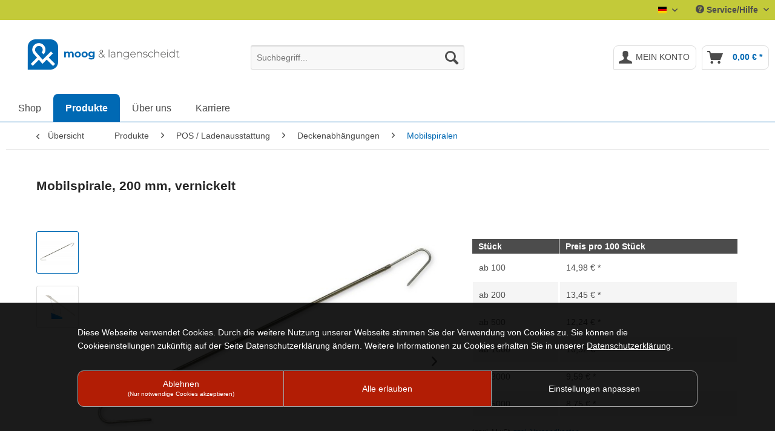

--- FILE ---
content_type: text/html; charset=UTF-8
request_url: https://shop.moog-langenscheidt.de/produkte/pos-ladenausstattung/deckenabhaengungen/mobilspiralen/1024/mobilspirale-br-200-mm-vernickelt
body_size: 42283
content:
<!DOCTYPE html> <html class="no-js" lang="de" itemscope="itemscope" itemtype="https://schema.org/WebPage"> <head> <meta charset="utf-8"> <meta name="author" content="" /> <meta name="robots" content="index,follow" /> <meta name="revisit-after" content="15 days" /> <meta name="keywords" content="Mobilspirale, Jetsnabb" /> <meta name="description" content="Mobilspirale 200 mm lang. Jetzt online kaufen direkt vom Hersteller" /> <meta property="og:type" content="product" /> <meta property="og:site_name" content="moog &amp; langenscheidt GmbH" /> <meta property="og:url" content="https://shop.moog-langenscheidt.de/produkte/pos-ladenausstattung/deckenabhaengungen/mobilspiralen/1024/mobilspirale-br-200-mm-vernickelt" /> <meta property="og:title" content="Mobilspirale, 200 mm, vernickelt" /> <meta property="og:description" content="Beschreibung: Mobilspirale (Jetsnabb), vernickelt&amp;nbsp; &amp;nbsp; 200 mm lang &amp;nbsp; Feder in jeder gewünschten Länge bis 1,50 m…" /> <meta property="og:image" content="https://shop.moog-langenscheidt.de/media/image/13/b1/bc/Mobilspirale-200-mm.jpg" /> <meta property="product:brand" content="Moog &amp; Langenscheidt GmbH" /> <meta property="product:price" content="14,98" /> <meta property="product:product_link" content="https://shop.moog-langenscheidt.de/produkte/pos-ladenausstattung/deckenabhaengungen/mobilspiralen/1024/mobilspirale-br-200-mm-vernickelt" /> <meta name="twitter:card" content="product" /> <meta name="twitter:site" content="moog &amp; langenscheidt GmbH" /> <meta name="twitter:title" content="Mobilspirale, 200 mm, vernickelt" /> <meta name="twitter:description" content="Beschreibung: Mobilspirale (Jetsnabb), vernickelt&amp;nbsp; &amp;nbsp; 200 mm lang &amp;nbsp; Feder in jeder gewünschten Länge bis 1,50 m…" /> <meta name="twitter:image" content="https://shop.moog-langenscheidt.de/media/image/13/b1/bc/Mobilspirale-200-mm.jpg" /> <meta itemprop="copyrightHolder" content="moog &amp; langenscheidt GmbH" /> <meta itemprop="copyrightYear" content="2014" /> <meta itemprop="isFamilyFriendly" content="True" /> <meta itemprop="image" content="https://shop.moog-langenscheidt.de/media/vector/c3/3d/11/logo-moog-langenscheidt-1ULcadaLeDv5gy.svg" /> <meta name="viewport" content="width=device-width, initial-scale=1.0"> <meta name="mobile-web-app-capable" content="yes"> <meta name="apple-mobile-web-app-title" content="moog &amp; langenscheidt GmbH"> <meta name="apple-mobile-web-app-capable" content="yes"> <meta name="apple-mobile-web-app-status-bar-style" content="default"> <link rel="alternate" hreflang="x-default" href="https://shop.moog-langenscheidt.de/produkte/pos-ladenausstattung/deckenabhaengungen/mobilspiralen/1024/mobilspirale-br-200-mm-vernickelt" /> <link rel="alternate" hreflang="en-GB" href="https://shop.moog-langenscheidt.de/en/products/pos-shop-equipment/ceiling-hanging-items/mobil-spiral/1024/mobil-spiral-br-200-mm-nickel-plated" /> <link rel="apple-touch-icon-precomposed" href="https://shop.moog-langenscheidt.de/media/image/e6/4c/84/apple-touch-icon.png"> <link rel="shortcut icon" href="https://shop.moog-langenscheidt.de/media/image/d9/d9/28/android-chrome-192x192.png"> <meta name="msapplication-navbutton-color" content="#0069b4" /> <meta name="application-name" content="moog &amp; langenscheidt GmbH" /> <meta name="msapplication-starturl" content="https://shop.moog-langenscheidt.de/" /> <meta name="msapplication-window" content="width=1024;height=768" /> <meta name="msapplication-TileImage" content="https://shop.moog-langenscheidt.de/media/image/f0/ea/3a/mstile-150x150.png"> <meta name="msapplication-TileColor" content="#0069b4"> <meta name="theme-color" content="#0069b4" /> <link rel="canonical" href="https://shop.moog-langenscheidt.de/produkte/pos-ladenausstattung/deckenabhaengungen/mobilspiralen/1024/mobilspirale-br-200-mm-vernickelt" /> <title itemprop="name">Mobilspirale, 200 mm, vernickelt | moog &amp; langenscheidt GmbH</title> <link href="/web/cache/1769499474_72e2256d6e3441cd533416ec7f3eb833.css" media="all" rel="stylesheet" type="text/css" /> <link type="text/css" rel="stylesheet" media="all" href="/themes/Frontend/Moularis/frontend/_public/src/css/ev_moularis.css"> <link type="text/css" media="all" rel="stylesheet" href="/engine/Shopware/Plugins/Community/Frontend/sKUZOPreisAufAnfrage/view/frontend/_resources/styles/PreisAufAnfrage.css" /> <link rel="stylesheet" href="/cookienote/style.php" type="text/css" /><script src="/cookienote/"></script> </head> <body class="is--ctl-detail is--act-index" > <div class="page-wrap"> <header class="header-main"> <div class="top-bar"> <div class="container block-group"> <nav class="top-bar--navigation block" role="menubar">  <div class="top-bar--language navigation--entry"> <form method="post" class="language--form"> <div class="field--select"> <div class="language--flag de_DE">Deutsch</div> <div class="select-field"> <select name="__shop" class="language--select" data-auto-submit="true"> <option value="1" selected="selected"> Deutsch </option> <option value="2" > Englisch </option> </select> </div> <input type="hidden" name="__redirect" value="1"> </div> </form> </div>  <div class="navigation--entry entry--service has--drop-down" role="menuitem" aria-haspopup="true" data-drop-down-menu="true"> <i class="icon--service"></i> Service/Hilfe <ul class="service--list is--rounded" role="menu"> <li class="service--entry" role="menuitem"> <a class="service--link" href="https://shop.moog-langenscheidt.de/kontaktformular" title="Kontakt" target="_self"> Kontakt </a> </li> <li class="service--entry" role="menuitem"> <a class="service--link" href="https://shop.moog-langenscheidt.de/karriere" title="Karriere" > Karriere </a> </li> <li class="service--entry" role="menuitem"> <a class="service--link" href="https://shop.moog-langenscheidt.de/versandkosten-und-zahlungsbedingungen" title="Versandkosten und Zahlungsbedingungen" > Versandkosten und Zahlungsbedingungen </a> </li> <li class="service--entry" role="menuitem"> <a class="service--link" href="https://shop.moog-langenscheidt.de/widerrufsrecht" title="Widerrufsrecht" > Widerrufsrecht </a> </li> </ul> </div> </nav> </div> </div> <div class="container header--navigation"> <div class="logo-main block-group" role="banner"> <div class="logo--shop block"> <a class="logo--link" href="https://shop.moog-langenscheidt.de/" title="moog &amp; langenscheidt GmbH - zur Startseite wechseln"> <picture> <source srcset="https://shop.moog-langenscheidt.de/media/vector/c3/3d/11/logo-moog-langenscheidt-1ULcadaLeDv5gy.svg" media="(min-width: 78.75em)"> <source srcset="https://shop.moog-langenscheidt.de/media/vector/c3/3d/11/logo-moog-langenscheidt-1ULcadaLeDv5gy.svg" media="(min-width: 64em)"> <source srcset="https://shop.moog-langenscheidt.de/media/vector/c3/3d/11/logo-moog-langenscheidt-1ULcadaLeDv5gy.svg" media="(min-width: 48em)"> <img srcset="https://shop.moog-langenscheidt.de/media/vector/c3/3d/11/logo-moog-langenscheidt-1ULcadaLeDv5gy.svg" alt="moog &amp; langenscheidt GmbH - zur Startseite wechseln" /> </picture> </a> </div> </div> <nav class="shop--navigation block-group"> <ul class="navigation--list block-group" role="menubar"> <li class="navigation--entry entry--menu-left" role="menuitem"> <a class="entry--link entry--trigger btn is--icon-left" href="#offcanvas--left" data-offcanvas="true" data-offCanvasSelector=".sidebar-main" aria-label="Menü"> <i class="icon--menu"></i> Menü </a> </li> <li class="navigation--entry entry--search" role="menuitem" data-search="true" aria-haspopup="true" data-minLength="3"> <a class="btn entry--link entry--trigger" href="#show-hide--search" title="Suche anzeigen / schließen" aria-label="Suche anzeigen / schließen"> <i class="icon--search"></i> <span class="search--display">Suchen</span> </a> <form action="/search" method="get" class="main-search--form"> <input type="search" name="sSearch" aria-label="Suchbegriff..." class="main-search--field" autocomplete="off" autocapitalize="off" placeholder="Suchbegriff..." maxlength="30" /> <button type="submit" class="main-search--button" aria-label="Suchen"> <i class="icon--search"></i> <span class="main-search--text">Suchen</span> </button> <div class="form--ajax-loader">&nbsp;</div> </form> <div class="main-search--results"></div> </li>  <li class="navigation--entry entry--notepad" role="menuitem"> <a href="https://shop.moog-langenscheidt.de/note" title="Merkzettel" aria-label="Merkzettel" class="btn"> <i class="icon--heart"></i> </a> </li> <li class="navigation--entry entry--account" role="menuitem" data-offcanvas="true" data-offCanvasSelector=".account--dropdown-navigation"> <a href="https://shop.moog-langenscheidt.de/account" title="Mein Konto" aria-label="Mein Konto" class="btn is--icon-left entry--link account--link"> <i class="icon--account"></i> <span class="account--display"> Mein Konto </span> </a> </li> <li class="navigation--entry entry--cart" role="menuitem"> <a class="btn is--icon-left cart--link" href="https://shop.moog-langenscheidt.de/checkout/cart" title="Warenkorb" aria-label="Warenkorb"> <span class="cart--display"> Warenkorb </span> <span class="badge is--primary is--minimal cart--quantity is--hidden">0</span> <i class="icon--basket"></i> <span class="cart--amount"> 0,00&nbsp;&euro; * </span> </a> <div class="ajax-loader">&nbsp;</div> </li>  </ul> </nav> <div class="container--ajax-cart" data-collapse-cart="true" data-displayMode="offcanvas"></div> </div> </header> <nav class="navigation-main"> <div class="container" data-menu-scroller="true" data-listSelector=".navigation--list.container" data-viewPortSelector=".navigation--list-wrapper"> <div class="navigation--list-wrapper"> <ul class="navigation--list container" role="menubar" itemscope="itemscope" itemtype="https://schema.org/SiteNavigationElement"> <li class="navigation--entry is--home" role="menuitem"><a class="navigation--link is--first" href="https://shop.moog-langenscheidt.de/" title="Shop" aria-label="Shop" itemprop="url"><span itemprop="name">Shop</span></a></li><li class="navigation--entry is--active" role="menuitem"><a class="navigation--link is--active" href="https://shop.moog-langenscheidt.de/produkte/" title="Produkte" aria-label="Produkte" itemprop="url"><span itemprop="name">Produkte</span></a></li><li class="navigation--entry" role="menuitem"><a class="navigation--link" href="https://www.moog-langenscheidt.de/" title="Über uns" aria-label="Über uns" itemprop="url" rel="nofollow noopener"><span itemprop="name">Über uns</span></a></li><li class="navigation--entry" role="menuitem"><a class="navigation--link" href="https://shop.moog-langenscheidt.de/karriere" title="Karriere" aria-label="Karriere" itemprop="url"><span itemprop="name">Karriere</span></a></li> </ul> </div> </div> </nav> <section class="content-main container block-group"> <nav class="content--breadcrumb block"> <a class="breadcrumb--button breadcrumb--link" href="https://shop.moog-langenscheidt.de/produkte/pos-ladenausstattung/deckenabhaengungen/mobilspiralen/" title="Übersicht"> <i class="icon--arrow-left"></i> <span class="breadcrumb--title">Übersicht</span> </a> <ul class="breadcrumb--list" role="menu" itemscope itemtype="https://schema.org/BreadcrumbList"> <li role="menuitem" class="breadcrumb--entry" itemprop="itemListElement" itemscope itemtype="https://schema.org/ListItem"> <a class="breadcrumb--link" href="https://shop.moog-langenscheidt.de/produkte/" title="Produkte" itemprop="item"> <link itemprop="url" href="https://shop.moog-langenscheidt.de/produkte/" /> <span class="breadcrumb--title" itemprop="name">Produkte</span> </a> <meta itemprop="position" content="0" /> </li> <li role="none" class="breadcrumb--separator"> <i class="icon--arrow-right"></i> </li> <li role="menuitem" class="breadcrumb--entry" itemprop="itemListElement" itemscope itemtype="https://schema.org/ListItem"> <a class="breadcrumb--link" href="https://shop.moog-langenscheidt.de/produkte/pos-ladenausstattung/" title="POS / Ladenausstattung" itemprop="item"> <link itemprop="url" href="https://shop.moog-langenscheidt.de/produkte/pos-ladenausstattung/" /> <span class="breadcrumb--title" itemprop="name">POS / Ladenausstattung</span> </a> <meta itemprop="position" content="1" /> </li> <li role="none" class="breadcrumb--separator"> <i class="icon--arrow-right"></i> </li> <li role="menuitem" class="breadcrumb--entry" itemprop="itemListElement" itemscope itemtype="https://schema.org/ListItem"> <a class="breadcrumb--link" href="https://shop.moog-langenscheidt.de/produkte/pos-ladenausstattung/deckenabhaengungen/" title="Deckenabhängungen" itemprop="item"> <link itemprop="url" href="https://shop.moog-langenscheidt.de/produkte/pos-ladenausstattung/deckenabhaengungen/" /> <span class="breadcrumb--title" itemprop="name">Deckenabhängungen</span> </a> <meta itemprop="position" content="2" /> </li> <li role="none" class="breadcrumb--separator"> <i class="icon--arrow-right"></i> </li> <li role="menuitem" class="breadcrumb--entry is--active" itemprop="itemListElement" itemscope itemtype="https://schema.org/ListItem"> <a class="breadcrumb--link" href="https://shop.moog-langenscheidt.de/produkte/pos-ladenausstattung/deckenabhaengungen/mobilspiralen/" title="Mobilspiralen" itemprop="item"> <link itemprop="url" href="https://shop.moog-langenscheidt.de/produkte/pos-ladenausstattung/deckenabhaengungen/mobilspiralen/" /> <span class="breadcrumb--title" itemprop="name">Mobilspiralen</span> </a> <meta itemprop="position" content="3" /> </li> </ul> </nav> <nav class="product--navigation"> <a href="#" class="navigation--link link--prev"> <div class="link--prev-button"> <span class="link--prev-inner">Zurück</span> </div> <div class="image--wrapper"> <div class="image--container"></div> </div> </a> <a href="#" class="navigation--link link--next"> <div class="link--next-button"> <span class="link--next-inner">Vor</span> </div> <div class="image--wrapper"> <div class="image--container"></div> </div> </a> </nav> <div class="content-main--inner"> <aside class="sidebar-main off-canvas"> <div class="navigation--smartphone"> <ul class="navigation--list "> <li class="navigation--entry entry--close-off-canvas"> <a href="#close-categories-menu" title="Menü schließen" class="navigation--link"> Menü schließen <i class="icon--arrow-right"></i> </a> </li> </ul> <div class="mobile--switches">  <div class="top-bar--language navigation--entry"> <form method="post" class="language--form"> <div class="field--select"> <div class="language--flag de_DE">Deutsch</div> <div class="select-field"> <select name="__shop" class="language--select" data-auto-submit="true"> <option value="1" selected="selected"> Deutsch </option> <option value="2" > Englisch </option> </select> </div> <input type="hidden" name="__redirect" value="1"> </div> </form> </div>  </div> </div> <div class="sidebar--categories-wrapper" data-subcategory-nav="true" data-mainCategoryId="3" data-categoryId="869" data-fetchUrl="/widgets/listing/getCategory/categoryId/869"> <div class="categories--headline navigation--headline"> Kategorien </div> <div class="sidebar--categories-navigation"> <ul class="sidebar--navigation categories--navigation navigation--list is--drop-down is--level0 is--rounded" role="menu"> <li class="navigation--entry is--active has--sub-categories has--sub-children" role="menuitem"> <a class="navigation--link is--active has--sub-categories link--go-forward" href="https://shop.moog-langenscheidt.de/produkte/" data-categoryId="107" data-fetchUrl="/widgets/listing/getCategory/categoryId/107" title="Produkte" > Produkte <span class="is--icon-right"> <i class="icon--arrow-right"></i> </span> </a> <ul class="sidebar--navigation categories--navigation navigation--list is--level1 is--rounded" role="menu"> <li class="navigation--entry" role="menuitem"> <a class="navigation--link" href="https://shop.moog-langenscheidt.de/produkte/neue-produkte/" data-categoryId="1002" data-fetchUrl="/widgets/listing/getCategory/categoryId/1002" title="Neue Produkte" > Neue Produkte </a> </li> <li class="navigation--entry" role="menuitem"> <a class="navigation--link" href="https://shop.moog-langenscheidt.de/produkte/a-bis-z-produktuebersicht/" data-categoryId="777" data-fetchUrl="/widgets/listing/getCategory/categoryId/777" title="A bis Z Produktübersicht" > A bis Z Produktübersicht </a> </li> <li class="navigation--entry has--sub-children" role="menuitem"> <a class="navigation--link link--go-forward" href="https://shop.moog-langenscheidt.de/produkte/archivierung/" data-categoryId="496" data-fetchUrl="/widgets/listing/getCategory/categoryId/496" title="Archivierung" > Archivierung <span class="is--icon-right"> <i class="icon--arrow-right"></i> </span> </a> </li> <li class="navigation--entry has--sub-children" role="menuitem"> <a class="navigation--link link--go-forward" href="https://shop.moog-langenscheidt.de/produkte/ausweiszubehoer/" data-categoryId="436" data-fetchUrl="/widgets/listing/getCategory/categoryId/436" title="Ausweiszubehör" > Ausweiszubehör <span class="is--icon-right"> <i class="icon--arrow-right"></i> </span> </a> </li> <li class="navigation--entry has--sub-children" role="menuitem"> <a class="navigation--link link--go-forward" href="https://shop.moog-langenscheidt.de/produkte/buchschrauben/" data-categoryId="224" data-fetchUrl="/widgets/listing/getCategory/categoryId/224" title="Buchschrauben" > Buchschrauben <span class="is--icon-right"> <i class="icon--arrow-right"></i> </span> </a> </li> <li class="navigation--entry has--sub-children" role="menuitem"> <a class="navigation--link link--go-forward" href="https://shop.moog-langenscheidt.de/produkte/gummiband-kordel/" data-categoryId="301" data-fetchUrl="/widgets/listing/getCategory/categoryId/301" title="Gummiband + Kordel" > Gummiband + Kordel <span class="is--icon-right"> <i class="icon--arrow-right"></i> </span> </a> </li> <li class="navigation--entry has--sub-children" role="menuitem"> <a class="navigation--link link--go-forward" href="https://shop.moog-langenscheidt.de/produkte/zubehoerteile-fuer-hefter-und-mappen/" data-categoryId="501" data-fetchUrl="/widgets/listing/getCategory/categoryId/501" title="Zubehörteile für Hefter und Mappen" > Zubehörteile für Hefter und Mappen <span class="is--icon-right"> <i class="icon--arrow-right"></i> </span> </a> </li> <li class="navigation--entry" role="menuitem"> <a class="navigation--link" href="https://shop.moog-langenscheidt.de/produkte/heftmechaniken/" data-categoryId="253" data-fetchUrl="/widgets/listing/getCategory/categoryId/253" title="Heftmechaniken" > Heftmechaniken </a> </li> <li class="navigation--entry has--sub-children" role="menuitem"> <a class="navigation--link link--go-forward" href="https://shop.moog-langenscheidt.de/produkte/kalenderzubehoer/" data-categoryId="497" data-fetchUrl="/widgets/listing/getCategory/categoryId/497" title="Kalenderzubehör" > Kalenderzubehör <span class="is--icon-right"> <i class="icon--arrow-right"></i> </span> </a> </li> <li class="navigation--entry has--sub-children" role="menuitem"> <a class="navigation--link link--go-forward" href="https://shop.moog-langenscheidt.de/produkte/magnetprodukte/" data-categoryId="500" data-fetchUrl="/widgets/listing/getCategory/categoryId/500" title="Magnetprodukte" > Magnetprodukte <span class="is--icon-right"> <i class="icon--arrow-right"></i> </span> </a> </li> <li class="navigation--entry has--sub-children" role="menuitem"> <a class="navigation--link link--go-forward" href="https://shop.moog-langenscheidt.de/produkte/montagewerkzeuge/" data-categoryId="1383" data-fetchUrl="/widgets/listing/getCategory/categoryId/1383" title="Montagewerkzeuge" > Montagewerkzeuge <span class="is--icon-right"> <i class="icon--arrow-right"></i> </span> </a> </li> <li class="navigation--entry has--sub-children" role="menuitem"> <a class="navigation--link link--go-forward" href="https://shop.moog-langenscheidt.de/produkte/musterkollektionen/" data-categoryId="502" data-fetchUrl="/widgets/listing/getCategory/categoryId/502" title="Musterkollektionen" > Musterkollektionen <span class="is--icon-right"> <i class="icon--arrow-right"></i> </span> </a> </li> <li class="navigation--entry has--sub-children" role="menuitem"> <a class="navigation--link link--go-forward" href="https://shop.moog-langenscheidt.de/produkte/ordnerzubehoer/" data-categoryId="493" data-fetchUrl="/widgets/listing/getCategory/categoryId/493" title="Ordnerzubehör" > Ordnerzubehör <span class="is--icon-right"> <i class="icon--arrow-right"></i> </span> </a> </li> <li class="navigation--entry has--sub-children" role="menuitem"> <a class="navigation--link link--go-forward" href="https://shop.moog-langenscheidt.de/produkte/papierklammern/" data-categoryId="419" data-fetchUrl="/widgets/listing/getCategory/categoryId/419" title="Papierklammern" > Papierklammern <span class="is--icon-right"> <i class="icon--arrow-right"></i> </span> </a> </li> <li class="navigation--entry is--active has--sub-categories has--sub-children" role="menuitem"> <a class="navigation--link is--active has--sub-categories link--go-forward" href="https://shop.moog-langenscheidt.de/produkte/pos-ladenausstattung/" data-categoryId="499" data-fetchUrl="/widgets/listing/getCategory/categoryId/499" title="POS / Ladenausstattung" > POS / Ladenausstattung <span class="is--icon-right"> <i class="icon--arrow-right"></i> </span> </a> <ul class="sidebar--navigation categories--navigation navigation--list is--level2 navigation--level-high is--rounded" role="menu"> <li class="navigation--entry is--active has--sub-categories has--sub-children" role="menuitem"> <a class="navigation--link is--active has--sub-categories link--go-forward" href="https://shop.moog-langenscheidt.de/produkte/pos-ladenausstattung/deckenabhaengungen/" data-categoryId="838" data-fetchUrl="/widgets/listing/getCategory/categoryId/838" title="Deckenabhängungen" > Deckenabhängungen <span class="is--icon-right"> <i class="icon--arrow-right"></i> </span> </a> <ul class="sidebar--navigation categories--navigation navigation--list is--level3 navigation--level-high is--rounded" role="menu"> <li class="navigation--entry" role="menuitem"> <a class="navigation--link" href="https://shop.moog-langenscheidt.de/produkte/pos-ladenausstattung/deckenabhaengungen/c-haken/" data-categoryId="1018" data-fetchUrl="/widgets/listing/getCategory/categoryId/1018" title="C-Haken" > C-Haken </a> </li> <li class="navigation--entry" role="menuitem"> <a class="navigation--link" href="https://shop.moog-langenscheidt.de/produkte/pos-ladenausstattung/deckenabhaengungen/deckenspiesse/" data-categoryId="1090" data-fetchUrl="/widgets/listing/getCategory/categoryId/1090" title="Deckenspieße" > Deckenspieße </a> </li> <li class="navigation--entry" role="menuitem"> <a class="navigation--link" href="https://shop.moog-langenscheidt.de/produkte/pos-ladenausstattung/deckenabhaengungen/doppelhaken/" data-categoryId="1111" data-fetchUrl="/widgets/listing/getCategory/categoryId/1111" title="Doppelhaken" > Doppelhaken </a> </li> <li class="navigation--entry" role="menuitem"> <a class="navigation--link" href="https://shop.moog-langenscheidt.de/produkte/pos-ladenausstattung/deckenabhaengungen/haken-mit-nylonfaden/" data-categoryId="842" data-fetchUrl="/widgets/listing/getCategory/categoryId/842" title="Haken mit Nylonfaden" > Haken mit Nylonfaden </a> </li> <li class="navigation--entry" role="menuitem"> <a class="navigation--link" href="https://shop.moog-langenscheidt.de/produkte/pos-ladenausstattung/deckenabhaengungen/klebebutton-mit-oese/" data-categoryId="843" data-fetchUrl="/widgets/listing/getCategory/categoryId/843" title="Klebebutton mit Öse" > Klebebutton mit Öse </a> </li> <li class="navigation--entry is--active" role="menuitem"> <a class="navigation--link is--active" href="https://shop.moog-langenscheidt.de/produkte/pos-ladenausstattung/deckenabhaengungen/mobilspiralen/" data-categoryId="869" data-fetchUrl="/widgets/listing/getCategory/categoryId/869" title="Mobilspiralen" > Mobilspiralen </a> </li> <li class="navigation--entry has--sub-children" role="menuitem"> <a class="navigation--link link--go-forward" href="https://shop.moog-langenscheidt.de/produkte/pos-ladenausstattung/deckenabhaengungen/rasterdeckenabhaengungen/" data-categoryId="877" data-fetchUrl="/widgets/listing/getCategory/categoryId/877" title="Rasterdeckenabhängungen" > Rasterdeckenabhängungen <span class="is--icon-right"> <i class="icon--arrow-right"></i> </span> </a> </li> <li class="navigation--entry" role="menuitem"> <a class="navigation--link" href="https://shop.moog-langenscheidt.de/produkte/pos-ladenausstattung/deckenabhaengungen/s-haken/" data-categoryId="1019" data-fetchUrl="/widgets/listing/getCategory/categoryId/1019" title="S-Haken" > S-Haken </a> </li> </ul> </li> <li class="navigation--entry has--sub-children" role="menuitem"> <a class="navigation--link link--go-forward" href="https://shop.moog-langenscheidt.de/produkte/pos-ladenausstattung/displayabhaengungen/" data-categoryId="850" data-fetchUrl="/widgets/listing/getCategory/categoryId/850" title="Displayabhängungen" > Displayabhängungen <span class="is--icon-right"> <i class="icon--arrow-right"></i> </span> </a> </li> <li class="navigation--entry has--sub-children" role="menuitem"> <a class="navigation--link link--go-forward" href="https://shop.moog-langenscheidt.de/produkte/pos-ladenausstattung/displayverbindungen/" data-categoryId="865" data-fetchUrl="/widgets/listing/getCategory/categoryId/865" title="Displayverbindungen" > Displayverbindungen <span class="is--icon-right"> <i class="icon--arrow-right"></i> </span> </a> </li> <li class="navigation--entry has--sub-children" role="menuitem"> <a class="navigation--link link--go-forward" href="https://shop.moog-langenscheidt.de/produkte/pos-ladenausstattung/etikettenbefestigung/" data-categoryId="943" data-fetchUrl="/widgets/listing/getCategory/categoryId/943" title="Etikettenbefestigung" > Etikettenbefestigung <span class="is--icon-right"> <i class="icon--arrow-right"></i> </span> </a> </li> <li class="navigation--entry" role="menuitem"> <a class="navigation--link" href="https://shop.moog-langenscheidt.de/produkte/pos-ladenausstattung/klemmprofile/" data-categoryId="1284" data-fetchUrl="/widgets/listing/getCategory/categoryId/1284" title="Klemmprofile" > Klemmprofile </a> </li> <li class="navigation--entry" role="menuitem"> <a class="navigation--link" href="https://shop.moog-langenscheidt.de/produkte/pos-ladenausstattung/kugelschreiberhalter/" data-categoryId="575" data-fetchUrl="/widgets/listing/getCategory/categoryId/575" title="Kugelschreiberhalter" > Kugelschreiberhalter </a> </li> <li class="navigation--entry" role="menuitem"> <a class="navigation--link" href="https://shop.moog-langenscheidt.de/produkte/pos-ladenausstattung/regalwobbler/" data-categoryId="834" data-fetchUrl="/widgets/listing/getCategory/categoryId/834" title="Regalwobbler" > Regalwobbler </a> </li> <li class="navigation--entry has--sub-children" role="menuitem"> <a class="navigation--link link--go-forward" href="https://shop.moog-langenscheidt.de/produkte/pos-ladenausstattung/warenbefestigungen/" data-categoryId="857" data-fetchUrl="/widgets/listing/getCategory/categoryId/857" title="Warenbefestigungen" > Warenbefestigungen <span class="is--icon-right"> <i class="icon--arrow-right"></i> </span> </a> </li> </ul> </li> <li class="navigation--entry has--sub-children" role="menuitem"> <a class="navigation--link link--go-forward" href="https://shop.moog-langenscheidt.de/produkte/ringbuchmechaniken/" data-categoryId="794" data-fetchUrl="/widgets/listing/getCategory/categoryId/794" title="Ringbuchmechaniken" > Ringbuchmechaniken <span class="is--icon-right"> <i class="icon--arrow-right"></i> </span> </a> </li> <li class="navigation--entry has--sub-children" role="menuitem"> <a class="navigation--link link--go-forward" href="https://shop.moog-langenscheidt.de/produkte/zubehoer-fuer-speisekarten/" data-categoryId="494" data-fetchUrl="/widgets/listing/getCategory/categoryId/494" title="Zubehör für Speisekarten" > Zubehör für Speisekarten <span class="is--icon-right"> <i class="icon--arrow-right"></i> </span> </a> </li> </ul> </li> <li class="navigation--entry has--sub-children" role="menuitem"> <a class="navigation--link link--go-forward" href="https://shop.moog-langenscheidt.de/produktvorstellungen/" data-categoryId="741" data-fetchUrl="/widgets/listing/getCategory/categoryId/741" title="Produktvorstellungen" > Produktvorstellungen <span class="is--icon-right"> <i class="icon--arrow-right"></i> </span> </a> </li> <li class="navigation--entry" role="menuitem"> <a class="navigation--link" href="https://shop.moog-langenscheidt.de/aktuelles/" data-categoryId="111" data-fetchUrl="/widgets/listing/getCategory/categoryId/111" title="Aktuelles" > Aktuelles </a> </li> <li class="navigation--entry" role="menuitem"> <a class="navigation--link" href="https://www.moog-langenscheidt.de/" data-categoryId="314" data-fetchUrl="/widgets/listing/getCategory/categoryId/314" title="Über uns" rel="nofollow noopener"> Über uns </a> </li> <li class="navigation--entry" role="menuitem"> <a class="navigation--link" href="https://shop.moog-langenscheidt.de/glossar/" data-categoryId="324" data-fetchUrl="/widgets/listing/getCategory/categoryId/324" title="Glossar" > Glossar </a> </li> <li class="navigation--entry" role="menuitem"> <a class="navigation--link" href="https://shop.moog-langenscheidt.de/karriere" data-categoryId="1244" data-fetchUrl="/widgets/listing/getCategory/categoryId/1244" title="Karriere" > Karriere </a> </li> </ul> </div> <div class="shop-sites--container is--rounded"> <div class="shop-sites--headline navigation--headline"> Informationen </div> <ul class="shop-sites--navigation sidebar--navigation navigation--list is--drop-down is--level0" role="menu"> <li class="navigation--entry" role="menuitem"> <a class="navigation--link" href="https://shop.moog-langenscheidt.de/kontaktformular" title="Kontakt" data-categoryId="1" data-fetchUrl="/widgets/listing/getCustomPage/pageId/1" target="_self"> Kontakt </a> </li> <li class="navigation--entry" role="menuitem"> <a class="navigation--link" href="https://shop.moog-langenscheidt.de/karriere" title="Karriere" data-categoryId="51" data-fetchUrl="/widgets/listing/getCustomPage/pageId/51" > Karriere </a> </li> <li class="navigation--entry" role="menuitem"> <a class="navigation--link" href="https://shop.moog-langenscheidt.de/versandkosten-und-zahlungsbedingungen" title="Versandkosten und Zahlungsbedingungen" data-categoryId="6" data-fetchUrl="/widgets/listing/getCustomPage/pageId/6" > Versandkosten und Zahlungsbedingungen </a> </li> <li class="navigation--entry" role="menuitem"> <a class="navigation--link" href="https://shop.moog-langenscheidt.de/widerrufsrecht" title="Widerrufsrecht" data-categoryId="8" data-fetchUrl="/widgets/listing/getCustomPage/pageId/8" > Widerrufsrecht </a> </li> </ul> </div> <div class="panel is--rounded paypal--sidebar"> <div class="panel--body is--wide paypal--sidebar-inner"> <a href="https://www.paypal.com/de/webapps/mpp/personal" target="_blank" title="PayPal - Schnell und sicher bezahlen" rel="nofollow noopener"> <img class="logo--image" src="/custom/plugins/SwagPaymentPayPalUnified/Resources/views/frontend/_public/src/img/sidebar-paypal-generic.png" alt="PayPal - Schnell und sicher bezahlen"/> </a> </div> </div> <div class="panel is--rounded paypal--sidebar"> <div class="panel--body is--wide paypal--sidebar-inner"> <div data-paypalUnifiedInstallmentsBanner="true" data-ratio="1x1" data-currency="EUR" data-buyerCountry="DE" > </div> </div> </div> </div> </aside> <div class="content--wrapper"> <div class="content product--details" itemscope itemtype="http://schema.org/Product" data-product-navigation="/widgets/listing/productNavigation" data-category-id="869" data-main-ordernumber="1140" data-ajax-wishlist="true" data-compare-ajax="true" data-ajax-variants-container="true"> <header class="product--header"> <div class="product--info"> <h1 class="product--title" itemprop="name"> Mobilspirale, 200 mm, vernickelt </h1> <meta itemprop="image" content="https://shop.moog-langenscheidt.de/media/image/b5/de/fa/Mobilspirale-Anwendung.jpg"/> </div> </header> <div class="product--detail-upper block-group"> <div class="product--image-container image-slider product--image-zoom" data-image-slider="true" data-image-gallery="true" data-maxZoom="0" data-thumbnails=".image--thumbnails" > <div class="image--thumbnails image-slider--thumbnails"> <div class="image-slider--thumbnails-slide"> <a href="https://shop.moog-langenscheidt.de/media/image/13/b1/bc/Mobilspirale-200-mm.jpg" title="Vorschau: Mobilspirale, 200 mm, vernickelt" class="thumbnail--link is--active"> <img srcset="https://shop.moog-langenscheidt.de/media/image/d5/97/e7/Mobilspirale-200-mm_200x200.jpg" alt="Vorschau: Mobilspirale, 200 mm, vernickelt" title="Vorschau: Mobilspirale, 200 mm, vernickelt" class="thumbnail--image" /> </a> <a href="https://shop.moog-langenscheidt.de/media/image/b5/de/fa/Mobilspirale-Anwendung.jpg" title="Vorschau: Mobilspirale, 200 mm, vernickelt" class="thumbnail--link"> <img srcset="https://shop.moog-langenscheidt.de/media/image/bd/72/b0/Mobilspirale-Anwendung_200x200.jpg" alt="Vorschau: Mobilspirale, 200 mm, vernickelt" title="Vorschau: Mobilspirale, 200 mm, vernickelt" class="thumbnail--image" /> </a> </div> </div> <div class="image-slider--container"> <div class="image-slider--slide"> <div class="image--box image-slider--item"> <span class="image--element" data-img-large="https://shop.moog-langenscheidt.de/media/image/d7/c3/1b/Mobilspirale-200-mm_1280x1280.jpg" data-img-small="https://shop.moog-langenscheidt.de/media/image/d5/97/e7/Mobilspirale-200-mm_200x200.jpg" data-img-original="https://shop.moog-langenscheidt.de/media/image/13/b1/bc/Mobilspirale-200-mm.jpg" data-alt="Mobilspirale, 200 mm, vernickelt"> <span class="image--media"> <img srcset="https://shop.moog-langenscheidt.de/media/image/c3/ee/a4/Mobilspirale-200-mm_600x600.jpg" src="https://shop.moog-langenscheidt.de/media/image/c3/ee/a4/Mobilspirale-200-mm_600x600.jpg" alt="Mobilspirale, 200 mm, vernickelt" itemprop="image" /> </span> </span> </div> <div class="image--box image-slider--item"> <span class="image--element" data-img-large="https://shop.moog-langenscheidt.de/media/image/5b/dc/67/Mobilspirale-Anwendung_1280x1280.jpg" data-img-small="https://shop.moog-langenscheidt.de/media/image/bd/72/b0/Mobilspirale-Anwendung_200x200.jpg" data-img-original="https://shop.moog-langenscheidt.de/media/image/b5/de/fa/Mobilspirale-Anwendung.jpg" data-alt="Mobilspirale, 200 mm, vernickelt"> <span class="image--media"> <img srcset="https://shop.moog-langenscheidt.de/media/image/84/42/b3/Mobilspirale-Anwendung_600x600.jpg" alt="Mobilspirale, 200 mm, vernickelt" itemprop="image" /> </span> </span> </div> </div> </div> <div class="image--dots image-slider--dots panel--dot-nav"> <a href="#" class="dot--link">&nbsp;</a> <a href="#" class="dot--link">&nbsp;</a> </div> </div> <div class="product--buybox block"> <meta itemprop="brand" content="Moog &amp; Langenscheidt GmbH"/> <meta itemprop="weight" content="0.3 kg"/> <meta itemprop="releaseDate" content="2023-09-04"/> <div itemprop="offers" itemscope itemtype="https://schema.org/AggregateOffer" class="buybox--inner"> <meta itemprop="lowPrice" content="8.75"/> <meta itemprop="highPrice" content="14.98"/> <meta itemprop="offerCount" content="6"/> <meta itemprop="priceCurrency" content="EUR"/> <span itemprop="priceSpecification" itemscope itemtype="https://schema.org/PriceSpecification"> <meta itemprop="valueAddedTaxIncluded" content="false"/> </span> <meta itemprop="url" content="https://shop.moog-langenscheidt.de/produkte/pos-ladenausstattung/deckenabhaengungen/mobilspiralen/1024/mobilspirale-br-200-mm-vernickelt"/> <div class="block-prices--container block-price--1140"> <table class="block-prices--table"> <thead class="block-prices--head"> <tr class="block-prices--row"> <th class="block-prices--cell"> Stück </th> <th class="block-prices--cell"> Preis pro 100 Stück </th> </tr> </thead> <tbody class="block-prices--body"> <tr class="block-prices--row is--primary" itemprop="offers" itemscope itemtype="http://schema.org/Offer"> <td class="block-prices--cell"> <meta itemprop="priceCurrency" content="EUR" /> <meta itemprop="price" content="14.98" /> <link itemprop="availability" href="http://schema.org/InStock" /> ab <span class="block-prices--quantity">100</span> </td> <td class="block-prices--cell"> 14,98&nbsp;&euro; * </td> </tr> <tr class="block-prices--row is--secondary" itemprop="offers" itemscope itemtype="http://schema.org/Offer"> <td class="block-prices--cell"> <meta itemprop="priceCurrency" content="EUR" /> <meta itemprop="price" content="13.45" /> <link itemprop="availability" href="http://schema.org/InStock" /> ab <span class="block-prices--quantity">200</span> </td> <td class="block-prices--cell"> 13,45&nbsp;&euro; * </td> </tr> <tr class="block-prices--row is--primary" itemprop="offers" itemscope itemtype="http://schema.org/Offer"> <td class="block-prices--cell"> <meta itemprop="priceCurrency" content="EUR" /> <meta itemprop="price" content="12.24" /> <link itemprop="availability" href="http://schema.org/InStock" /> ab <span class="block-prices--quantity">500</span> </td> <td class="block-prices--cell"> 12,24&nbsp;&euro; * </td> </tr> <tr class="block-prices--row is--secondary" itemprop="offers" itemscope itemtype="http://schema.org/Offer"> <td class="block-prices--cell"> <meta itemprop="priceCurrency" content="EUR" /> <meta itemprop="price" content="10.52" /> <link itemprop="availability" href="http://schema.org/InStock" /> ab <span class="block-prices--quantity">1000</span> </td> <td class="block-prices--cell"> 10,52&nbsp;&euro; * </td> </tr> <tr class="block-prices--row is--primary" itemprop="offers" itemscope itemtype="http://schema.org/Offer"> <td class="block-prices--cell"> <meta itemprop="priceCurrency" content="EUR" /> <meta itemprop="price" content="9.59" /> <link itemprop="availability" href="http://schema.org/InStock" /> ab <span class="block-prices--quantity">3000</span> </td> <td class="block-prices--cell"> 9,59&nbsp;&euro; * </td> </tr> <tr class="block-prices--row is--secondary" itemprop="offers" itemscope itemtype="http://schema.org/Offer"> <td class="block-prices--cell"> <meta itemprop="priceCurrency" content="EUR" /> <meta itemprop="price" content="8.75" /> <link itemprop="availability" href="http://schema.org/InStock" /> ab <span class="block-prices--quantity">5000</span> </td> <td class="block-prices--cell"> 8,75&nbsp;&euro; * </td> </tr> </tbody> </table> </div> <p class="product--tax" data-content="" data-modalbox="true" data-targetSelector="a" data-mode="ajax"> *zzgl. MwSt. <a title="Versandkosten" href="https://shop.moog-langenscheidt.de/versandkosten-und-zahlungsbedingungen" style="text-decoration:underline">zzgl. Versandkosten</a> </p> <div class="product--delivery"> <link itemprop="availability" href="https://schema.org/InStock" /> <p class="delivery--information"> <span class="delivery--text delivery--text-available"> <i class="delivery--status-icon delivery--status-available"></i> Sofort versandfertig, Lieferzeit ca. 1-3 Werktage </span> </p> </div> <div class='product--price price--unit'> <span class="price--label label--purchase-unit"> Bestellungen nur im Vielfachen der VE: </span> 100 Stück </div> <input id="price_1140" type="hidden" value="14.98"> <div class="product--configurator"> </div> <form name="sAddToBasket" method="post" action="https://shop.moog-langenscheidt.de/checkout/addArticle" class="buybox--form" data-add-article="true" data-eventName="submit" data-showModal="false" data-addArticleUrl="https://shop.moog-langenscheidt.de/checkout/ajaxAddArticleCart"> <input type="hidden" name="sActionIdentifier" value=""/> <input type="hidden" name="sAddAccessories" id="sAddAccessories" value=""/> <input type="hidden" name="sAdd" value="1140"/> <div class="buybox--button-container block-group"> <div class="buybox--quantity block"> <div class="select-field"> <select id="sQuantity" name="sQuantity" class="quantity--select"> <option value="1">100 Stück</option> <option value="2">200 Stück</option> <option value="3">300 Stück</option> <option value="4">400 Stück</option> <option value="5">500 Stück</option> <option value="6">600 Stück</option> <option value="7">700 Stück</option> <option value="8">800 Stück</option> <option value="9">900 Stück</option> <option value="10">1000 Stück</option> <option value="11">1100 Stück</option> <option value="12">1200 Stück</option> <option value="13">1300 Stück</option> <option value="14">1400 Stück</option> <option value="15">1500 Stück</option> <option value="16">1600 Stück</option> <option value="17">1700 Stück</option> <option value="18">1800 Stück</option> <option value="19">1900 Stück</option> <option value="20">2000 Stück</option> <option value="21">2100 Stück</option> <option value="22">2200 Stück</option> <option value="23">2300 Stück</option> <option value="24">2400 Stück</option> <option value="25">2500 Stück</option> <option value="26">2600 Stück</option> <option value="27">2700 Stück</option> <option value="28">2800 Stück</option> <option value="29">2900 Stück</option> <option value="30">3000 Stück</option> <option value="31">3100 Stück</option> <option value="32">3200 Stück</option> <option value="33">3300 Stück</option> <option value="34">3400 Stück</option> <option value="35">3500 Stück</option> <option value="36">3600 Stück</option> <option value="37">3700 Stück</option> <option value="38">3800 Stück</option> <option value="39">3900 Stück</option> <option value="40">4000 Stück</option> <option value="41">4100 Stück</option> <option value="42">4200 Stück</option> <option value="43">4300 Stück</option> <option value="44">4400 Stück</option> <option value="45">4500 Stück</option> <option value="46">4600 Stück</option> <option value="47">4700 Stück</option> <option value="48">4800 Stück</option> <option value="49">4900 Stück</option> <option value="50">5000 Stück</option> <option value="51">5100 Stück</option> <option value="52">5200 Stück</option> <option value="53">5300 Stück</option> <option value="54">5400 Stück</option> <option value="55">5500 Stück</option> <option value="56">5600 Stück</option> <option value="57">5700 Stück</option> <option value="58">5800 Stück</option> <option value="59">5900 Stück</option> <option value="60">6000 Stück</option> <option value="61">6100 Stück</option> <option value="62">6200 Stück</option> <option value="63">6300 Stück</option> <option value="64">6400 Stück</option> <option value="65">6500 Stück</option> <option value="66">6600 Stück</option> <option value="67">6700 Stück</option> <option value="68">6800 Stück</option> <option value="69">6900 Stück</option> <option value="70">7000 Stück</option> <option value="71">7100 Stück</option> <option value="72">7200 Stück</option> <option value="73">7300 Stück</option> <option value="74">7400 Stück</option> <option value="75">7500 Stück</option> <option value="76">7600 Stück</option> <option value="77">7700 Stück</option> <option value="78">7800 Stück</option> <option value="79">7900 Stück</option> <option value="80">8000 Stück</option> <option value="81">8100 Stück</option> <option value="82">8200 Stück</option> <option value="83">8300 Stück</option> <option value="84">8400 Stück</option> <option value="85">8500 Stück</option> <option value="86">8600 Stück</option> <option value="87">8700 Stück</option> <option value="88">8800 Stück</option> <option value="89">8900 Stück</option> <option value="90">9000 Stück</option> <option value="91">9100 Stück</option> <option value="92">9200 Stück</option> <option value="93">9300 Stück</option> <option value="94">9400 Stück</option> <option value="95">9500 Stück</option> <option value="96">9600 Stück</option> <option value="97">9700 Stück</option> <option value="98">9800 Stück</option> <option value="99">9900 Stück</option> <option value="100">10000 Stück</option> <option value="101">10100 Stück</option> <option value="102">10200 Stück</option> <option value="103">10300 Stück</option> <option value="104">10400 Stück</option> <option value="105">10500 Stück</option> <option value="106">10600 Stück</option> <option value="107">10700 Stück</option> <option value="108">10800 Stück</option> <option value="109">10900 Stück</option> <option value="110">11000 Stück</option> <option value="111">11100 Stück</option> <option value="112">11200 Stück</option> <option value="113">11300 Stück</option> <option value="114">11400 Stück</option> <option value="115">11500 Stück</option> <option value="116">11600 Stück</option> <option value="117">11700 Stück</option> <option value="118">11800 Stück</option> <option value="119">11900 Stück</option> <option value="120">12000 Stück</option> <option value="121">12100 Stück</option> <option value="122">12200 Stück</option> <option value="123">12300 Stück</option> <option value="124">12400 Stück</option> <option value="125">12500 Stück</option> <option value="126">12600 Stück</option> <option value="127">12700 Stück</option> <option value="128">12800 Stück</option> <option value="129">12900 Stück</option> <option value="130">13000 Stück</option> <option value="131">13100 Stück</option> <option value="132">13200 Stück</option> <option value="133">13300 Stück</option> <option value="134">13400 Stück</option> <option value="135">13500 Stück</option> <option value="136">13600 Stück</option> <option value="137">13700 Stück</option> <option value="138">13800 Stück</option> <option value="139">13900 Stück</option> <option value="140">14000 Stück</option> <option value="141">14100 Stück</option> <option value="142">14200 Stück</option> <option value="143">14300 Stück</option> <option value="144">14400 Stück</option> <option value="145">14500 Stück</option> <option value="146">14600 Stück</option> <option value="147">14700 Stück</option> <option value="148">14800 Stück</option> <option value="149">14900 Stück</option> <option value="150">15000 Stück</option> <option value="151">15100 Stück</option> <option value="152">15200 Stück</option> <option value="153">15300 Stück</option> <option value="154">15400 Stück</option> <option value="155">15500 Stück</option> <option value="156">15600 Stück</option> <option value="157">15700 Stück</option> <option value="158">15800 Stück</option> <option value="159">15900 Stück</option> <option value="160">16000 Stück</option> <option value="161">16100 Stück</option> <option value="162">16200 Stück</option> <option value="163">16300 Stück</option> <option value="164">16400 Stück</option> <option value="165">16500 Stück</option> <option value="166">16600 Stück</option> <option value="167">16700 Stück</option> <option value="168">16800 Stück</option> <option value="169">16900 Stück</option> <option value="170">17000 Stück</option> <option value="171">17100 Stück</option> <option value="172">17200 Stück</option> <option value="173">17300 Stück</option> <option value="174">17400 Stück</option> <option value="175">17500 Stück</option> <option value="176">17600 Stück</option> <option value="177">17700 Stück</option> <option value="178">17800 Stück</option> <option value="179">17900 Stück</option> <option value="180">18000 Stück</option> <option value="181">18100 Stück</option> <option value="182">18200 Stück</option> <option value="183">18300 Stück</option> <option value="184">18400 Stück</option> <option value="185">18500 Stück</option> <option value="186">18600 Stück</option> <option value="187">18700 Stück</option> <option value="188">18800 Stück</option> <option value="189">18900 Stück</option> <option value="190">19000 Stück</option> <option value="191">19100 Stück</option> <option value="192">19200 Stück</option> <option value="193">19300 Stück</option> <option value="194">19400 Stück</option> <option value="195">19500 Stück</option> <option value="196">19600 Stück</option> <option value="197">19700 Stück</option> <option value="198">19800 Stück</option> <option value="199">19900 Stück</option> <option value="200">20000 Stück</option> <option value="201">20100 Stück</option> <option value="202">20200 Stück</option> <option value="203">20300 Stück</option> <option value="204">20400 Stück</option> <option value="205">20500 Stück</option> <option value="206">20600 Stück</option> <option value="207">20700 Stück</option> <option value="208">20800 Stück</option> <option value="209">20900 Stück</option> <option value="210">21000 Stück</option> <option value="211">21100 Stück</option> <option value="212">21200 Stück</option> <option value="213">21300 Stück</option> <option value="214">21400 Stück</option> <option value="215">21500 Stück</option> <option value="216">21600 Stück</option> <option value="217">21700 Stück</option> <option value="218">21800 Stück</option> <option value="219">21900 Stück</option> <option value="220">22000 Stück</option> <option value="221">22100 Stück</option> <option value="222">22200 Stück</option> <option value="223">22300 Stück</option> <option value="224">22400 Stück</option> <option value="225">22500 Stück</option> <option value="226">22600 Stück</option> <option value="227">22700 Stück</option> <option value="228">22800 Stück</option> <option value="229">22900 Stück</option> <option value="230">23000 Stück</option> <option value="231">23100 Stück</option> <option value="232">23200 Stück</option> <option value="233">23300 Stück</option> <option value="234">23400 Stück</option> <option value="235">23500 Stück</option> <option value="236">23600 Stück</option> <option value="237">23700 Stück</option> <option value="238">23800 Stück</option> <option value="239">23900 Stück</option> <option value="240">24000 Stück</option> <option value="241">24100 Stück</option> <option value="242">24200 Stück</option> <option value="243">24300 Stück</option> <option value="244">24400 Stück</option> <option value="245">24500 Stück</option> <option value="246">24600 Stück</option> <option value="247">24700 Stück</option> <option value="248">24800 Stück</option> <option value="249">24900 Stück</option> <option value="250">25000 Stück</option> <option value="251">25100 Stück</option> <option value="252">25200 Stück</option> <option value="253">25300 Stück</option> <option value="254">25400 Stück</option> <option value="255">25500 Stück</option> <option value="256">25600 Stück</option> <option value="257">25700 Stück</option> <option value="258">25800 Stück</option> <option value="259">25900 Stück</option> <option value="260">26000 Stück</option> <option value="261">26100 Stück</option> <option value="262">26200 Stück</option> <option value="263">26300 Stück</option> <option value="264">26400 Stück</option> <option value="265">26500 Stück</option> <option value="266">26600 Stück</option> <option value="267">26700 Stück</option> <option value="268">26800 Stück</option> <option value="269">26900 Stück</option> <option value="270">27000 Stück</option> <option value="271">27100 Stück</option> <option value="272">27200 Stück</option> <option value="273">27300 Stück</option> <option value="274">27400 Stück</option> <option value="275">27500 Stück</option> <option value="276">27600 Stück</option> <option value="277">27700 Stück</option> <option value="278">27800 Stück</option> <option value="279">27900 Stück</option> <option value="280">28000 Stück</option> <option value="281">28100 Stück</option> <option value="282">28200 Stück</option> <option value="283">28300 Stück</option> <option value="284">28400 Stück</option> <option value="285">28500 Stück</option> <option value="286">28600 Stück</option> <option value="287">28700 Stück</option> <option value="288">28800 Stück</option> <option value="289">28900 Stück</option> <option value="290">29000 Stück</option> <option value="291">29100 Stück</option> <option value="292">29200 Stück</option> <option value="293">29300 Stück</option> <option value="294">29400 Stück</option> <option value="295">29500 Stück</option> <option value="296">29600 Stück</option> <option value="297">29700 Stück</option> <option value="298">29800 Stück</option> <option value="299">29900 Stück</option> <option value="300">30000 Stück</option> <option value="301">30100 Stück</option> <option value="302">30200 Stück</option> <option value="303">30300 Stück</option> <option value="304">30400 Stück</option> <option value="305">30500 Stück</option> <option value="306">30600 Stück</option> <option value="307">30700 Stück</option> <option value="308">30800 Stück</option> <option value="309">30900 Stück</option> <option value="310">31000 Stück</option> <option value="311">31100 Stück</option> <option value="312">31200 Stück</option> <option value="313">31300 Stück</option> <option value="314">31400 Stück</option> <option value="315">31500 Stück</option> <option value="316">31600 Stück</option> <option value="317">31700 Stück</option> <option value="318">31800 Stück</option> <option value="319">31900 Stück</option> <option value="320">32000 Stück</option> <option value="321">32100 Stück</option> <option value="322">32200 Stück</option> <option value="323">32300 Stück</option> <option value="324">32400 Stück</option> <option value="325">32500 Stück</option> <option value="326">32600 Stück</option> <option value="327">32700 Stück</option> <option value="328">32800 Stück</option> <option value="329">32900 Stück</option> <option value="330">33000 Stück</option> <option value="331">33100 Stück</option> <option value="332">33200 Stück</option> <option value="333">33300 Stück</option> <option value="334">33400 Stück</option> <option value="335">33500 Stück</option> <option value="336">33600 Stück</option> <option value="337">33700 Stück</option> <option value="338">33800 Stück</option> <option value="339">33900 Stück</option> <option value="340">34000 Stück</option> <option value="341">34100 Stück</option> <option value="342">34200 Stück</option> <option value="343">34300 Stück</option> <option value="344">34400 Stück</option> <option value="345">34500 Stück</option> <option value="346">34600 Stück</option> <option value="347">34700 Stück</option> <option value="348">34800 Stück</option> <option value="349">34900 Stück</option> <option value="350">35000 Stück</option> <option value="351">35100 Stück</option> <option value="352">35200 Stück</option> <option value="353">35300 Stück</option> <option value="354">35400 Stück</option> <option value="355">35500 Stück</option> <option value="356">35600 Stück</option> <option value="357">35700 Stück</option> <option value="358">35800 Stück</option> <option value="359">35900 Stück</option> <option value="360">36000 Stück</option> <option value="361">36100 Stück</option> <option value="362">36200 Stück</option> <option value="363">36300 Stück</option> <option value="364">36400 Stück</option> <option value="365">36500 Stück</option> <option value="366">36600 Stück</option> <option value="367">36700 Stück</option> <option value="368">36800 Stück</option> <option value="369">36900 Stück</option> <option value="370">37000 Stück</option> <option value="371">37100 Stück</option> <option value="372">37200 Stück</option> <option value="373">37300 Stück</option> <option value="374">37400 Stück</option> <option value="375">37500 Stück</option> <option value="376">37600 Stück</option> <option value="377">37700 Stück</option> <option value="378">37800 Stück</option> <option value="379">37900 Stück</option> <option value="380">38000 Stück</option> <option value="381">38100 Stück</option> <option value="382">38200 Stück</option> <option value="383">38300 Stück</option> <option value="384">38400 Stück</option> <option value="385">38500 Stück</option> <option value="386">38600 Stück</option> <option value="387">38700 Stück</option> <option value="388">38800 Stück</option> <option value="389">38900 Stück</option> <option value="390">39000 Stück</option> <option value="391">39100 Stück</option> <option value="392">39200 Stück</option> <option value="393">39300 Stück</option> <option value="394">39400 Stück</option> <option value="395">39500 Stück</option> <option value="396">39600 Stück</option> <option value="397">39700 Stück</option> <option value="398">39800 Stück</option> <option value="399">39900 Stück</option> <option value="400">40000 Stück</option> <option value="401">40100 Stück</option> <option value="402">40200 Stück</option> <option value="403">40300 Stück</option> <option value="404">40400 Stück</option> <option value="405">40500 Stück</option> <option value="406">40600 Stück</option> <option value="407">40700 Stück</option> <option value="408">40800 Stück</option> <option value="409">40900 Stück</option> <option value="410">41000 Stück</option> <option value="411">41100 Stück</option> <option value="412">41200 Stück</option> <option value="413">41300 Stück</option> <option value="414">41400 Stück</option> <option value="415">41500 Stück</option> <option value="416">41600 Stück</option> <option value="417">41700 Stück</option> <option value="418">41800 Stück</option> <option value="419">41900 Stück</option> <option value="420">42000 Stück</option> <option value="421">42100 Stück</option> <option value="422">42200 Stück</option> <option value="423">42300 Stück</option> <option value="424">42400 Stück</option> <option value="425">42500 Stück</option> <option value="426">42600 Stück</option> <option value="427">42700 Stück</option> <option value="428">42800 Stück</option> <option value="429">42900 Stück</option> <option value="430">43000 Stück</option> <option value="431">43100 Stück</option> <option value="432">43200 Stück</option> <option value="433">43300 Stück</option> <option value="434">43400 Stück</option> <option value="435">43500 Stück</option> <option value="436">43600 Stück</option> <option value="437">43700 Stück</option> <option value="438">43800 Stück</option> <option value="439">43900 Stück</option> <option value="440">44000 Stück</option> <option value="441">44100 Stück</option> <option value="442">44200 Stück</option> <option value="443">44300 Stück</option> <option value="444">44400 Stück</option> <option value="445">44500 Stück</option> <option value="446">44600 Stück</option> <option value="447">44700 Stück</option> <option value="448">44800 Stück</option> <option value="449">44900 Stück</option> <option value="450">45000 Stück</option> <option value="451">45100 Stück</option> <option value="452">45200 Stück</option> <option value="453">45300 Stück</option> <option value="454">45400 Stück</option> <option value="455">45500 Stück</option> <option value="456">45600 Stück</option> <option value="457">45700 Stück</option> <option value="458">45800 Stück</option> <option value="459">45900 Stück</option> <option value="460">46000 Stück</option> <option value="461">46100 Stück</option> <option value="462">46200 Stück</option> <option value="463">46300 Stück</option> <option value="464">46400 Stück</option> <option value="465">46500 Stück</option> <option value="466">46600 Stück</option> <option value="467">46700 Stück</option> <option value="468">46800 Stück</option> <option value="469">46900 Stück</option> <option value="470">47000 Stück</option> <option value="471">47100 Stück</option> <option value="472">47200 Stück</option> <option value="473">47300 Stück</option> <option value="474">47400 Stück</option> <option value="475">47500 Stück</option> <option value="476">47600 Stück</option> <option value="477">47700 Stück</option> <option value="478">47800 Stück</option> <option value="479">47900 Stück</option> <option value="480">48000 Stück</option> <option value="481">48100 Stück</option> <option value="482">48200 Stück</option> <option value="483">48300 Stück</option> <option value="484">48400 Stück</option> <option value="485">48500 Stück</option> <option value="486">48600 Stück</option> <option value="487">48700 Stück</option> <option value="488">48800 Stück</option> <option value="489">48900 Stück</option> <option value="490">49000 Stück</option> <option value="491">49100 Stück</option> <option value="492">49200 Stück</option> <option value="493">49300 Stück</option> <option value="494">49400 Stück</option> <option value="495">49500 Stück</option> <option value="496">49600 Stück</option> <option value="497">49700 Stück</option> <option value="498">49800 Stück</option> <option value="499">49900 Stück</option> <option value="500">50000 Stück</option> <option value="501">50100 Stück</option> <option value="502">50200 Stück</option> <option value="503">50300 Stück</option> <option value="504">50400 Stück</option> <option value="505">50500 Stück</option> <option value="506">50600 Stück</option> <option value="507">50700 Stück</option> <option value="508">50800 Stück</option> <option value="509">50900 Stück</option> <option value="510">51000 Stück</option> <option value="511">51100 Stück</option> <option value="512">51200 Stück</option> <option value="513">51300 Stück</option> <option value="514">51400 Stück</option> <option value="515">51500 Stück</option> <option value="516">51600 Stück</option> <option value="517">51700 Stück</option> <option value="518">51800 Stück</option> <option value="519">51900 Stück</option> <option value="520">52000 Stück</option> <option value="521">52100 Stück</option> <option value="522">52200 Stück</option> <option value="523">52300 Stück</option> <option value="524">52400 Stück</option> <option value="525">52500 Stück</option> <option value="526">52600 Stück</option> <option value="527">52700 Stück</option> <option value="528">52800 Stück</option> <option value="529">52900 Stück</option> <option value="530">53000 Stück</option> <option value="531">53100 Stück</option> <option value="532">53200 Stück</option> <option value="533">53300 Stück</option> <option value="534">53400 Stück</option> <option value="535">53500 Stück</option> <option value="536">53600 Stück</option> <option value="537">53700 Stück</option> <option value="538">53800 Stück</option> <option value="539">53900 Stück</option> <option value="540">54000 Stück</option> <option value="541">54100 Stück</option> <option value="542">54200 Stück</option> <option value="543">54300 Stück</option> <option value="544">54400 Stück</option> <option value="545">54500 Stück</option> <option value="546">54600 Stück</option> <option value="547">54700 Stück</option> <option value="548">54800 Stück</option> <option value="549">54900 Stück</option> <option value="550">55000 Stück</option> <option value="551">55100 Stück</option> <option value="552">55200 Stück</option> <option value="553">55300 Stück</option> <option value="554">55400 Stück</option> <option value="555">55500 Stück</option> <option value="556">55600 Stück</option> <option value="557">55700 Stück</option> <option value="558">55800 Stück</option> <option value="559">55900 Stück</option> <option value="560">56000 Stück</option> <option value="561">56100 Stück</option> <option value="562">56200 Stück</option> <option value="563">56300 Stück</option> <option value="564">56400 Stück</option> <option value="565">56500 Stück</option> <option value="566">56600 Stück</option> <option value="567">56700 Stück</option> <option value="568">56800 Stück</option> <option value="569">56900 Stück</option> <option value="570">57000 Stück</option> <option value="571">57100 Stück</option> <option value="572">57200 Stück</option> <option value="573">57300 Stück</option> <option value="574">57400 Stück</option> <option value="575">57500 Stück</option> <option value="576">57600 Stück</option> <option value="577">57700 Stück</option> <option value="578">57800 Stück</option> <option value="579">57900 Stück</option> <option value="580">58000 Stück</option> <option value="581">58100 Stück</option> <option value="582">58200 Stück</option> <option value="583">58300 Stück</option> <option value="584">58400 Stück</option> <option value="585">58500 Stück</option> <option value="586">58600 Stück</option> <option value="587">58700 Stück</option> <option value="588">58800 Stück</option> <option value="589">58900 Stück</option> <option value="590">59000 Stück</option> <option value="591">59100 Stück</option> <option value="592">59200 Stück</option> <option value="593">59300 Stück</option> <option value="594">59400 Stück</option> <option value="595">59500 Stück</option> <option value="596">59600 Stück</option> <option value="597">59700 Stück</option> <option value="598">59800 Stück</option> <option value="599">59900 Stück</option> <option value="600">60000 Stück</option> <option value="601">60100 Stück</option> <option value="602">60200 Stück</option> <option value="603">60300 Stück</option> <option value="604">60400 Stück</option> <option value="605">60500 Stück</option> <option value="606">60600 Stück</option> <option value="607">60700 Stück</option> <option value="608">60800 Stück</option> <option value="609">60900 Stück</option> <option value="610">61000 Stück</option> <option value="611">61100 Stück</option> <option value="612">61200 Stück</option> <option value="613">61300 Stück</option> <option value="614">61400 Stück</option> <option value="615">61500 Stück</option> <option value="616">61600 Stück</option> <option value="617">61700 Stück</option> <option value="618">61800 Stück</option> <option value="619">61900 Stück</option> <option value="620">62000 Stück</option> <option value="621">62100 Stück</option> <option value="622">62200 Stück</option> <option value="623">62300 Stück</option> <option value="624">62400 Stück</option> <option value="625">62500 Stück</option> <option value="626">62600 Stück</option> <option value="627">62700 Stück</option> <option value="628">62800 Stück</option> <option value="629">62900 Stück</option> <option value="630">63000 Stück</option> <option value="631">63100 Stück</option> <option value="632">63200 Stück</option> <option value="633">63300 Stück</option> <option value="634">63400 Stück</option> <option value="635">63500 Stück</option> <option value="636">63600 Stück</option> <option value="637">63700 Stück</option> <option value="638">63800 Stück</option> <option value="639">63900 Stück</option> <option value="640">64000 Stück</option> <option value="641">64100 Stück</option> <option value="642">64200 Stück</option> <option value="643">64300 Stück</option> <option value="644">64400 Stück</option> <option value="645">64500 Stück</option> <option value="646">64600 Stück</option> <option value="647">64700 Stück</option> <option value="648">64800 Stück</option> <option value="649">64900 Stück</option> <option value="650">65000 Stück</option> <option value="651">65100 Stück</option> <option value="652">65200 Stück</option> <option value="653">65300 Stück</option> <option value="654">65400 Stück</option> <option value="655">65500 Stück</option> <option value="656">65600 Stück</option> <option value="657">65700 Stück</option> <option value="658">65800 Stück</option> <option value="659">65900 Stück</option> <option value="660">66000 Stück</option> <option value="661">66100 Stück</option> <option value="662">66200 Stück</option> <option value="663">66300 Stück</option> <option value="664">66400 Stück</option> <option value="665">66500 Stück</option> <option value="666">66600 Stück</option> <option value="667">66700 Stück</option> <option value="668">66800 Stück</option> <option value="669">66900 Stück</option> <option value="670">67000 Stück</option> <option value="671">67100 Stück</option> <option value="672">67200 Stück</option> <option value="673">67300 Stück</option> <option value="674">67400 Stück</option> <option value="675">67500 Stück</option> <option value="676">67600 Stück</option> <option value="677">67700 Stück</option> <option value="678">67800 Stück</option> <option value="679">67900 Stück</option> <option value="680">68000 Stück</option> <option value="681">68100 Stück</option> <option value="682">68200 Stück</option> <option value="683">68300 Stück</option> <option value="684">68400 Stück</option> <option value="685">68500 Stück</option> <option value="686">68600 Stück</option> <option value="687">68700 Stück</option> <option value="688">68800 Stück</option> <option value="689">68900 Stück</option> <option value="690">69000 Stück</option> <option value="691">69100 Stück</option> <option value="692">69200 Stück</option> <option value="693">69300 Stück</option> <option value="694">69400 Stück</option> <option value="695">69500 Stück</option> <option value="696">69600 Stück</option> <option value="697">69700 Stück</option> <option value="698">69800 Stück</option> <option value="699">69900 Stück</option> <option value="700">70000 Stück</option> <option value="701">70100 Stück</option> <option value="702">70200 Stück</option> <option value="703">70300 Stück</option> <option value="704">70400 Stück</option> <option value="705">70500 Stück</option> <option value="706">70600 Stück</option> <option value="707">70700 Stück</option> <option value="708">70800 Stück</option> <option value="709">70900 Stück</option> <option value="710">71000 Stück</option> <option value="711">71100 Stück</option> <option value="712">71200 Stück</option> <option value="713">71300 Stück</option> <option value="714">71400 Stück</option> <option value="715">71500 Stück</option> <option value="716">71600 Stück</option> <option value="717">71700 Stück</option> <option value="718">71800 Stück</option> <option value="719">71900 Stück</option> <option value="720">72000 Stück</option> <option value="721">72100 Stück</option> <option value="722">72200 Stück</option> <option value="723">72300 Stück</option> <option value="724">72400 Stück</option> <option value="725">72500 Stück</option> <option value="726">72600 Stück</option> <option value="727">72700 Stück</option> <option value="728">72800 Stück</option> <option value="729">72900 Stück</option> <option value="730">73000 Stück</option> <option value="731">73100 Stück</option> <option value="732">73200 Stück</option> <option value="733">73300 Stück</option> <option value="734">73400 Stück</option> <option value="735">73500 Stück</option> <option value="736">73600 Stück</option> <option value="737">73700 Stück</option> <option value="738">73800 Stück</option> <option value="739">73900 Stück</option> <option value="740">74000 Stück</option> <option value="741">74100 Stück</option> <option value="742">74200 Stück</option> <option value="743">74300 Stück</option> <option value="744">74400 Stück</option> <option value="745">74500 Stück</option> <option value="746">74600 Stück</option> <option value="747">74700 Stück</option> <option value="748">74800 Stück</option> <option value="749">74900 Stück</option> <option value="750">75000 Stück</option> <option value="751">75100 Stück</option> <option value="752">75200 Stück</option> <option value="753">75300 Stück</option> <option value="754">75400 Stück</option> <option value="755">75500 Stück</option> <option value="756">75600 Stück</option> <option value="757">75700 Stück</option> <option value="758">75800 Stück</option> <option value="759">75900 Stück</option> <option value="760">76000 Stück</option> <option value="761">76100 Stück</option> <option value="762">76200 Stück</option> <option value="763">76300 Stück</option> <option value="764">76400 Stück</option> <option value="765">76500 Stück</option> <option value="766">76600 Stück</option> <option value="767">76700 Stück</option> <option value="768">76800 Stück</option> <option value="769">76900 Stück</option> <option value="770">77000 Stück</option> <option value="771">77100 Stück</option> <option value="772">77200 Stück</option> <option value="773">77300 Stück</option> <option value="774">77400 Stück</option> <option value="775">77500 Stück</option> <option value="776">77600 Stück</option> <option value="777">77700 Stück</option> <option value="778">77800 Stück</option> <option value="779">77900 Stück</option> <option value="780">78000 Stück</option> <option value="781">78100 Stück</option> <option value="782">78200 Stück</option> <option value="783">78300 Stück</option> <option value="784">78400 Stück</option> <option value="785">78500 Stück</option> <option value="786">78600 Stück</option> <option value="787">78700 Stück</option> <option value="788">78800 Stück</option> <option value="789">78900 Stück</option> <option value="790">79000 Stück</option> <option value="791">79100 Stück</option> <option value="792">79200 Stück</option> <option value="793">79300 Stück</option> <option value="794">79400 Stück</option> <option value="795">79500 Stück</option> <option value="796">79600 Stück</option> <option value="797">79700 Stück</option> <option value="798">79800 Stück</option> <option value="799">79900 Stück</option> <option value="800">80000 Stück</option> <option value="801">80100 Stück</option> <option value="802">80200 Stück</option> <option value="803">80300 Stück</option> <option value="804">80400 Stück</option> <option value="805">80500 Stück</option> <option value="806">80600 Stück</option> <option value="807">80700 Stück</option> <option value="808">80800 Stück</option> <option value="809">80900 Stück</option> <option value="810">81000 Stück</option> <option value="811">81100 Stück</option> <option value="812">81200 Stück</option> <option value="813">81300 Stück</option> <option value="814">81400 Stück</option> <option value="815">81500 Stück</option> <option value="816">81600 Stück</option> <option value="817">81700 Stück</option> <option value="818">81800 Stück</option> <option value="819">81900 Stück</option> <option value="820">82000 Stück</option> <option value="821">82100 Stück</option> <option value="822">82200 Stück</option> <option value="823">82300 Stück</option> <option value="824">82400 Stück</option> <option value="825">82500 Stück</option> <option value="826">82600 Stück</option> <option value="827">82700 Stück</option> <option value="828">82800 Stück</option> <option value="829">82900 Stück</option> <option value="830">83000 Stück</option> <option value="831">83100 Stück</option> <option value="832">83200 Stück</option> <option value="833">83300 Stück</option> <option value="834">83400 Stück</option> <option value="835">83500 Stück</option> <option value="836">83600 Stück</option> <option value="837">83700 Stück</option> <option value="838">83800 Stück</option> <option value="839">83900 Stück</option> <option value="840">84000 Stück</option> <option value="841">84100 Stück</option> <option value="842">84200 Stück</option> <option value="843">84300 Stück</option> <option value="844">84400 Stück</option> <option value="845">84500 Stück</option> <option value="846">84600 Stück</option> <option value="847">84700 Stück</option> <option value="848">84800 Stück</option> <option value="849">84900 Stück</option> <option value="850">85000 Stück</option> <option value="851">85100 Stück</option> <option value="852">85200 Stück</option> <option value="853">85300 Stück</option> <option value="854">85400 Stück</option> <option value="855">85500 Stück</option> <option value="856">85600 Stück</option> <option value="857">85700 Stück</option> <option value="858">85800 Stück</option> <option value="859">85900 Stück</option> <option value="860">86000 Stück</option> <option value="861">86100 Stück</option> <option value="862">86200 Stück</option> <option value="863">86300 Stück</option> <option value="864">86400 Stück</option> <option value="865">86500 Stück</option> <option value="866">86600 Stück</option> <option value="867">86700 Stück</option> <option value="868">86800 Stück</option> <option value="869">86900 Stück</option> <option value="870">87000 Stück</option> <option value="871">87100 Stück</option> <option value="872">87200 Stück</option> <option value="873">87300 Stück</option> <option value="874">87400 Stück</option> <option value="875">87500 Stück</option> <option value="876">87600 Stück</option> <option value="877">87700 Stück</option> <option value="878">87800 Stück</option> <option value="879">87900 Stück</option> <option value="880">88000 Stück</option> <option value="881">88100 Stück</option> <option value="882">88200 Stück</option> <option value="883">88300 Stück</option> <option value="884">88400 Stück</option> <option value="885">88500 Stück</option> <option value="886">88600 Stück</option> <option value="887">88700 Stück</option> <option value="888">88800 Stück</option> <option value="889">88900 Stück</option> <option value="890">89000 Stück</option> <option value="891">89100 Stück</option> <option value="892">89200 Stück</option> <option value="893">89300 Stück</option> <option value="894">89400 Stück</option> <option value="895">89500 Stück</option> <option value="896">89600 Stück</option> <option value="897">89700 Stück</option> <option value="898">89800 Stück</option> <option value="899">89900 Stück</option> <option value="900">90000 Stück</option> <option value="901">90100 Stück</option> <option value="902">90200 Stück</option> <option value="903">90300 Stück</option> <option value="904">90400 Stück</option> <option value="905">90500 Stück</option> <option value="906">90600 Stück</option> <option value="907">90700 Stück</option> <option value="908">90800 Stück</option> <option value="909">90900 Stück</option> <option value="910">91000 Stück</option> <option value="911">91100 Stück</option> <option value="912">91200 Stück</option> <option value="913">91300 Stück</option> <option value="914">91400 Stück</option> <option value="915">91500 Stück</option> <option value="916">91600 Stück</option> <option value="917">91700 Stück</option> <option value="918">91800 Stück</option> <option value="919">91900 Stück</option> <option value="920">92000 Stück</option> <option value="921">92100 Stück</option> <option value="922">92200 Stück</option> <option value="923">92300 Stück</option> <option value="924">92400 Stück</option> <option value="925">92500 Stück</option> <option value="926">92600 Stück</option> <option value="927">92700 Stück</option> <option value="928">92800 Stück</option> <option value="929">92900 Stück</option> <option value="930">93000 Stück</option> <option value="931">93100 Stück</option> <option value="932">93200 Stück</option> <option value="933">93300 Stück</option> <option value="934">93400 Stück</option> <option value="935">93500 Stück</option> <option value="936">93600 Stück</option> <option value="937">93700 Stück</option> <option value="938">93800 Stück</option> <option value="939">93900 Stück</option> <option value="940">94000 Stück</option> <option value="941">94100 Stück</option> <option value="942">94200 Stück</option> <option value="943">94300 Stück</option> <option value="944">94400 Stück</option> <option value="945">94500 Stück</option> <option value="946">94600 Stück</option> <option value="947">94700 Stück</option> <option value="948">94800 Stück</option> <option value="949">94900 Stück</option> <option value="950">95000 Stück</option> <option value="951">95100 Stück</option> <option value="952">95200 Stück</option> <option value="953">95300 Stück</option> <option value="954">95400 Stück</option> <option value="955">95500 Stück</option> <option value="956">95600 Stück</option> <option value="957">95700 Stück</option> <option value="958">95800 Stück</option> <option value="959">95900 Stück</option> <option value="960">96000 Stück</option> <option value="961">96100 Stück</option> <option value="962">96200 Stück</option> <option value="963">96300 Stück</option> <option value="964">96400 Stück</option> <option value="965">96500 Stück</option> <option value="966">96600 Stück</option> <option value="967">96700 Stück</option> <option value="968">96800 Stück</option> <option value="969">96900 Stück</option> <option value="970">97000 Stück</option> <option value="971">97100 Stück</option> <option value="972">97200 Stück</option> <option value="973">97300 Stück</option> <option value="974">97400 Stück</option> <option value="975">97500 Stück</option> <option value="976">97600 Stück</option> <option value="977">97700 Stück</option> <option value="978">97800 Stück</option> <option value="979">97900 Stück</option> <option value="980">98000 Stück</option> <option value="981">98100 Stück</option> <option value="982">98200 Stück</option> <option value="983">98300 Stück</option> <option value="984">98400 Stück</option> <option value="985">98500 Stück</option> <option value="986">98600 Stück</option> <option value="987">98700 Stück</option> <option value="988">98800 Stück</option> <option value="989">98900 Stück</option> <option value="990">99000 Stück</option> <option value="991">99100 Stück</option> <option value="992">99200 Stück</option> <option value="993">99300 Stück</option> <option value="994">99400 Stück</option> <option value="995">99500 Stück</option> <option value="996">99600 Stück</option> <option value="997">99700 Stück</option> <option value="998">99800 Stück</option> <option value="999">99900 Stück</option> <option value="1000">100000 Stück</option> <option value="1001">100100 Stück</option> <option value="1002">100200 Stück</option> <option value="1003">100300 Stück</option> <option value="1004">100400 Stück</option> <option value="1005">100500 Stück</option> <option value="1006">100600 Stück</option> <option value="1007">100700 Stück</option> <option value="1008">100800 Stück</option> <option value="1009">100900 Stück</option> <option value="1010">101000 Stück</option> <option value="1011">101100 Stück</option> <option value="1012">101200 Stück</option> <option value="1013">101300 Stück</option> <option value="1014">101400 Stück</option> <option value="1015">101500 Stück</option> <option value="1016">101600 Stück</option> <option value="1017">101700 Stück</option> <option value="1018">101800 Stück</option> <option value="1019">101900 Stück</option> <option value="1020">102000 Stück</option> <option value="1021">102100 Stück</option> <option value="1022">102200 Stück</option> <option value="1023">102300 Stück</option> <option value="1024">102400 Stück</option> <option value="1025">102500 Stück</option> <option value="1026">102600 Stück</option> <option value="1027">102700 Stück</option> <option value="1028">102800 Stück</option> <option value="1029">102900 Stück</option> <option value="1030">103000 Stück</option> <option value="1031">103100 Stück</option> <option value="1032">103200 Stück</option> <option value="1033">103300 Stück</option> <option value="1034">103400 Stück</option> <option value="1035">103500 Stück</option> <option value="1036">103600 Stück</option> <option value="1037">103700 Stück</option> <option value="1038">103800 Stück</option> <option value="1039">103900 Stück</option> <option value="1040">104000 Stück</option> <option value="1041">104100 Stück</option> <option value="1042">104200 Stück</option> <option value="1043">104300 Stück</option> <option value="1044">104400 Stück</option> <option value="1045">104500 Stück</option> <option value="1046">104600 Stück</option> <option value="1047">104700 Stück</option> <option value="1048">104800 Stück</option> <option value="1049">104900 Stück</option> <option value="1050">105000 Stück</option> <option value="1051">105100 Stück</option> <option value="1052">105200 Stück</option> <option value="1053">105300 Stück</option> <option value="1054">105400 Stück</option> <option value="1055">105500 Stück</option> <option value="1056">105600 Stück</option> <option value="1057">105700 Stück</option> <option value="1058">105800 Stück</option> <option value="1059">105900 Stück</option> <option value="1060">106000 Stück</option> <option value="1061">106100 Stück</option> <option value="1062">106200 Stück</option> <option value="1063">106300 Stück</option> <option value="1064">106400 Stück</option> <option value="1065">106500 Stück</option> <option value="1066">106600 Stück</option> <option value="1067">106700 Stück</option> <option value="1068">106800 Stück</option> <option value="1069">106900 Stück</option> <option value="1070">107000 Stück</option> <option value="1071">107100 Stück</option> <option value="1072">107200 Stück</option> <option value="1073">107300 Stück</option> <option value="1074">107400 Stück</option> <option value="1075">107500 Stück</option> <option value="1076">107600 Stück</option> <option value="1077">107700 Stück</option> <option value="1078">107800 Stück</option> <option value="1079">107900 Stück</option> <option value="1080">108000 Stück</option> <option value="1081">108100 Stück</option> <option value="1082">108200 Stück</option> <option value="1083">108300 Stück</option> <option value="1084">108400 Stück</option> <option value="1085">108500 Stück</option> <option value="1086">108600 Stück</option> <option value="1087">108700 Stück</option> <option value="1088">108800 Stück</option> <option value="1089">108900 Stück</option> <option value="1090">109000 Stück</option> <option value="1091">109100 Stück</option> <option value="1092">109200 Stück</option> <option value="1093">109300 Stück</option> <option value="1094">109400 Stück</option> <option value="1095">109500 Stück</option> <option value="1096">109600 Stück</option> <option value="1097">109700 Stück</option> <option value="1098">109800 Stück</option> <option value="1099">109900 Stück</option> <option value="1100">110000 Stück</option> <option value="1101">110100 Stück</option> <option value="1102">110200 Stück</option> <option value="1103">110300 Stück</option> <option value="1104">110400 Stück</option> <option value="1105">110500 Stück</option> <option value="1106">110600 Stück</option> <option value="1107">110700 Stück</option> <option value="1108">110800 Stück</option> <option value="1109">110900 Stück</option> <option value="1110">111000 Stück</option> <option value="1111">111100 Stück</option> <option value="1112">111200 Stück</option> <option value="1113">111300 Stück</option> <option value="1114">111400 Stück</option> <option value="1115">111500 Stück</option> <option value="1116">111600 Stück</option> <option value="1117">111700 Stück</option> <option value="1118">111800 Stück</option> <option value="1119">111900 Stück</option> <option value="1120">112000 Stück</option> <option value="1121">112100 Stück</option> <option value="1122">112200 Stück</option> <option value="1123">112300 Stück</option> <option value="1124">112400 Stück</option> <option value="1125">112500 Stück</option> <option value="1126">112600 Stück</option> <option value="1127">112700 Stück</option> <option value="1128">112800 Stück</option> <option value="1129">112900 Stück</option> <option value="1130">113000 Stück</option> <option value="1131">113100 Stück</option> <option value="1132">113200 Stück</option> <option value="1133">113300 Stück</option> <option value="1134">113400 Stück</option> <option value="1135">113500 Stück</option> <option value="1136">113600 Stück</option> <option value="1137">113700 Stück</option> <option value="1138">113800 Stück</option> <option value="1139">113900 Stück</option> <option value="1140">114000 Stück</option> <option value="1141">114100 Stück</option> <option value="1142">114200 Stück</option> <option value="1143">114300 Stück</option> <option value="1144">114400 Stück</option> <option value="1145">114500 Stück</option> <option value="1146">114600 Stück</option> <option value="1147">114700 Stück</option> <option value="1148">114800 Stück</option> <option value="1149">114900 Stück</option> <option value="1150">115000 Stück</option> <option value="1151">115100 Stück</option> <option value="1152">115200 Stück</option> <option value="1153">115300 Stück</option> <option value="1154">115400 Stück</option> <option value="1155">115500 Stück</option> <option value="1156">115600 Stück</option> <option value="1157">115700 Stück</option> <option value="1158">115800 Stück</option> <option value="1159">115900 Stück</option> <option value="1160">116000 Stück</option> <option value="1161">116100 Stück</option> <option value="1162">116200 Stück</option> <option value="1163">116300 Stück</option> <option value="1164">116400 Stück</option> <option value="1165">116500 Stück</option> <option value="1166">116600 Stück</option> <option value="1167">116700 Stück</option> <option value="1168">116800 Stück</option> <option value="1169">116900 Stück</option> <option value="1170">117000 Stück</option> <option value="1171">117100 Stück</option> <option value="1172">117200 Stück</option> <option value="1173">117300 Stück</option> <option value="1174">117400 Stück</option> <option value="1175">117500 Stück</option> <option value="1176">117600 Stück</option> <option value="1177">117700 Stück</option> <option value="1178">117800 Stück</option> <option value="1179">117900 Stück</option> <option value="1180">118000 Stück</option> <option value="1181">118100 Stück</option> <option value="1182">118200 Stück</option> <option value="1183">118300 Stück</option> <option value="1184">118400 Stück</option> <option value="1185">118500 Stück</option> <option value="1186">118600 Stück</option> <option value="1187">118700 Stück</option> <option value="1188">118800 Stück</option> <option value="1189">118900 Stück</option> <option value="1190">119000 Stück</option> <option value="1191">119100 Stück</option> <option value="1192">119200 Stück</option> <option value="1193">119300 Stück</option> <option value="1194">119400 Stück</option> <option value="1195">119500 Stück</option> <option value="1196">119600 Stück</option> <option value="1197">119700 Stück</option> <option value="1198">119800 Stück</option> <option value="1199">119900 Stück</option> <option value="1200">120000 Stück</option> <option value="1201">120100 Stück</option> <option value="1202">120200 Stück</option> <option value="1203">120300 Stück</option> <option value="1204">120400 Stück</option> <option value="1205">120500 Stück</option> <option value="1206">120600 Stück</option> <option value="1207">120700 Stück</option> <option value="1208">120800 Stück</option> <option value="1209">120900 Stück</option> <option value="1210">121000 Stück</option> <option value="1211">121100 Stück</option> <option value="1212">121200 Stück</option> <option value="1213">121300 Stück</option> <option value="1214">121400 Stück</option> <option value="1215">121500 Stück</option> <option value="1216">121600 Stück</option> <option value="1217">121700 Stück</option> <option value="1218">121800 Stück</option> <option value="1219">121900 Stück</option> <option value="1220">122000 Stück</option> <option value="1221">122100 Stück</option> <option value="1222">122200 Stück</option> <option value="1223">122300 Stück</option> <option value="1224">122400 Stück</option> <option value="1225">122500 Stück</option> <option value="1226">122600 Stück</option> <option value="1227">122700 Stück</option> <option value="1228">122800 Stück</option> <option value="1229">122900 Stück</option> <option value="1230">123000 Stück</option> <option value="1231">123100 Stück</option> <option value="1232">123200 Stück</option> <option value="1233">123300 Stück</option> <option value="1234">123400 Stück</option> <option value="1235">123500 Stück</option> <option value="1236">123600 Stück</option> <option value="1237">123700 Stück</option> <option value="1238">123800 Stück</option> <option value="1239">123900 Stück</option> <option value="1240">124000 Stück</option> <option value="1241">124100 Stück</option> <option value="1242">124200 Stück</option> <option value="1243">124300 Stück</option> <option value="1244">124400 Stück</option> <option value="1245">124500 Stück</option> <option value="1246">124600 Stück</option> <option value="1247">124700 Stück</option> <option value="1248">124800 Stück</option> <option value="1249">124900 Stück</option> <option value="1250">125000 Stück</option> <option value="1251">125100 Stück</option> <option value="1252">125200 Stück</option> <option value="1253">125300 Stück</option> <option value="1254">125400 Stück</option> <option value="1255">125500 Stück</option> <option value="1256">125600 Stück</option> <option value="1257">125700 Stück</option> <option value="1258">125800 Stück</option> <option value="1259">125900 Stück</option> <option value="1260">126000 Stück</option> <option value="1261">126100 Stück</option> <option value="1262">126200 Stück</option> <option value="1263">126300 Stück</option> <option value="1264">126400 Stück</option> <option value="1265">126500 Stück</option> <option value="1266">126600 Stück</option> <option value="1267">126700 Stück</option> <option value="1268">126800 Stück</option> <option value="1269">126900 Stück</option> <option value="1270">127000 Stück</option> <option value="1271">127100 Stück</option> <option value="1272">127200 Stück</option> <option value="1273">127300 Stück</option> <option value="1274">127400 Stück</option> <option value="1275">127500 Stück</option> <option value="1276">127600 Stück</option> <option value="1277">127700 Stück</option> <option value="1278">127800 Stück</option> <option value="1279">127900 Stück</option> <option value="1280">128000 Stück</option> <option value="1281">128100 Stück</option> <option value="1282">128200 Stück</option> <option value="1283">128300 Stück</option> <option value="1284">128400 Stück</option> <option value="1285">128500 Stück</option> <option value="1286">128600 Stück</option> <option value="1287">128700 Stück</option> <option value="1288">128800 Stück</option> <option value="1289">128900 Stück</option> <option value="1290">129000 Stück</option> <option value="1291">129100 Stück</option> <option value="1292">129200 Stück</option> <option value="1293">129300 Stück</option> <option value="1294">129400 Stück</option> <option value="1295">129500 Stück</option> <option value="1296">129600 Stück</option> <option value="1297">129700 Stück</option> <option value="1298">129800 Stück</option> <option value="1299">129900 Stück</option> <option value="1300">130000 Stück</option> <option value="1301">130100 Stück</option> <option value="1302">130200 Stück</option> <option value="1303">130300 Stück</option> <option value="1304">130400 Stück</option> <option value="1305">130500 Stück</option> <option value="1306">130600 Stück</option> <option value="1307">130700 Stück</option> <option value="1308">130800 Stück</option> <option value="1309">130900 Stück</option> <option value="1310">131000 Stück</option> <option value="1311">131100 Stück</option> <option value="1312">131200 Stück</option> <option value="1313">131300 Stück</option> <option value="1314">131400 Stück</option> <option value="1315">131500 Stück</option> <option value="1316">131600 Stück</option> <option value="1317">131700 Stück</option> <option value="1318">131800 Stück</option> <option value="1319">131900 Stück</option> <option value="1320">132000 Stück</option> <option value="1321">132100 Stück</option> <option value="1322">132200 Stück</option> <option value="1323">132300 Stück</option> <option value="1324">132400 Stück</option> <option value="1325">132500 Stück</option> <option value="1326">132600 Stück</option> <option value="1327">132700 Stück</option> <option value="1328">132800 Stück</option> <option value="1329">132900 Stück</option> <option value="1330">133000 Stück</option> <option value="1331">133100 Stück</option> <option value="1332">133200 Stück</option> <option value="1333">133300 Stück</option> <option value="1334">133400 Stück</option> <option value="1335">133500 Stück</option> <option value="1336">133600 Stück</option> <option value="1337">133700 Stück</option> <option value="1338">133800 Stück</option> <option value="1339">133900 Stück</option> <option value="1340">134000 Stück</option> <option value="1341">134100 Stück</option> <option value="1342">134200 Stück</option> <option value="1343">134300 Stück</option> <option value="1344">134400 Stück</option> <option value="1345">134500 Stück</option> <option value="1346">134600 Stück</option> <option value="1347">134700 Stück</option> <option value="1348">134800 Stück</option> <option value="1349">134900 Stück</option> <option value="1350">135000 Stück</option> <option value="1351">135100 Stück</option> <option value="1352">135200 Stück</option> <option value="1353">135300 Stück</option> <option value="1354">135400 Stück</option> <option value="1355">135500 Stück</option> <option value="1356">135600 Stück</option> <option value="1357">135700 Stück</option> <option value="1358">135800 Stück</option> <option value="1359">135900 Stück</option> <option value="1360">136000 Stück</option> <option value="1361">136100 Stück</option> <option value="1362">136200 Stück</option> <option value="1363">136300 Stück</option> <option value="1364">136400 Stück</option> <option value="1365">136500 Stück</option> <option value="1366">136600 Stück</option> <option value="1367">136700 Stück</option> <option value="1368">136800 Stück</option> <option value="1369">136900 Stück</option> <option value="1370">137000 Stück</option> <option value="1371">137100 Stück</option> <option value="1372">137200 Stück</option> <option value="1373">137300 Stück</option> <option value="1374">137400 Stück</option> <option value="1375">137500 Stück</option> <option value="1376">137600 Stück</option> <option value="1377">137700 Stück</option> <option value="1378">137800 Stück</option> <option value="1379">137900 Stück</option> <option value="1380">138000 Stück</option> <option value="1381">138100 Stück</option> <option value="1382">138200 Stück</option> <option value="1383">138300 Stück</option> <option value="1384">138400 Stück</option> <option value="1385">138500 Stück</option> <option value="1386">138600 Stück</option> <option value="1387">138700 Stück</option> <option value="1388">138800 Stück</option> <option value="1389">138900 Stück</option> <option value="1390">139000 Stück</option> <option value="1391">139100 Stück</option> <option value="1392">139200 Stück</option> <option value="1393">139300 Stück</option> <option value="1394">139400 Stück</option> <option value="1395">139500 Stück</option> <option value="1396">139600 Stück</option> <option value="1397">139700 Stück</option> <option value="1398">139800 Stück</option> <option value="1399">139900 Stück</option> <option value="1400">140000 Stück</option> <option value="1401">140100 Stück</option> <option value="1402">140200 Stück</option> <option value="1403">140300 Stück</option> <option value="1404">140400 Stück</option> <option value="1405">140500 Stück</option> <option value="1406">140600 Stück</option> <option value="1407">140700 Stück</option> <option value="1408">140800 Stück</option> <option value="1409">140900 Stück</option> <option value="1410">141000 Stück</option> <option value="1411">141100 Stück</option> <option value="1412">141200 Stück</option> <option value="1413">141300 Stück</option> <option value="1414">141400 Stück</option> <option value="1415">141500 Stück</option> <option value="1416">141600 Stück</option> <option value="1417">141700 Stück</option> <option value="1418">141800 Stück</option> <option value="1419">141900 Stück</option> <option value="1420">142000 Stück</option> <option value="1421">142100 Stück</option> <option value="1422">142200 Stück</option> <option value="1423">142300 Stück</option> <option value="1424">142400 Stück</option> <option value="1425">142500 Stück</option> <option value="1426">142600 Stück</option> <option value="1427">142700 Stück</option> <option value="1428">142800 Stück</option> <option value="1429">142900 Stück</option> <option value="1430">143000 Stück</option> <option value="1431">143100 Stück</option> <option value="1432">143200 Stück</option> <option value="1433">143300 Stück</option> <option value="1434">143400 Stück</option> <option value="1435">143500 Stück</option> <option value="1436">143600 Stück</option> <option value="1437">143700 Stück</option> <option value="1438">143800 Stück</option> <option value="1439">143900 Stück</option> <option value="1440">144000 Stück</option> <option value="1441">144100 Stück</option> <option value="1442">144200 Stück</option> <option value="1443">144300 Stück</option> <option value="1444">144400 Stück</option> <option value="1445">144500 Stück</option> <option value="1446">144600 Stück</option> <option value="1447">144700 Stück</option> <option value="1448">144800 Stück</option> <option value="1449">144900 Stück</option> <option value="1450">145000 Stück</option> <option value="1451">145100 Stück</option> <option value="1452">145200 Stück</option> <option value="1453">145300 Stück</option> <option value="1454">145400 Stück</option> <option value="1455">145500 Stück</option> <option value="1456">145600 Stück</option> <option value="1457">145700 Stück</option> <option value="1458">145800 Stück</option> <option value="1459">145900 Stück</option> <option value="1460">146000 Stück</option> <option value="1461">146100 Stück</option> <option value="1462">146200 Stück</option> <option value="1463">146300 Stück</option> <option value="1464">146400 Stück</option> <option value="1465">146500 Stück</option> <option value="1466">146600 Stück</option> <option value="1467">146700 Stück</option> <option value="1468">146800 Stück</option> <option value="1469">146900 Stück</option> <option value="1470">147000 Stück</option> <option value="1471">147100 Stück</option> <option value="1472">147200 Stück</option> <option value="1473">147300 Stück</option> <option value="1474">147400 Stück</option> <option value="1475">147500 Stück</option> <option value="1476">147600 Stück</option> <option value="1477">147700 Stück</option> <option value="1478">147800 Stück</option> <option value="1479">147900 Stück</option> <option value="1480">148000 Stück</option> <option value="1481">148100 Stück</option> <option value="1482">148200 Stück</option> <option value="1483">148300 Stück</option> <option value="1484">148400 Stück</option> <option value="1485">148500 Stück</option> <option value="1486">148600 Stück</option> <option value="1487">148700 Stück</option> <option value="1488">148800 Stück</option> <option value="1489">148900 Stück</option> <option value="1490">149000 Stück</option> <option value="1491">149100 Stück</option> <option value="1492">149200 Stück</option> <option value="1493">149300 Stück</option> <option value="1494">149400 Stück</option> <option value="1495">149500 Stück</option> <option value="1496">149600 Stück</option> <option value="1497">149700 Stück</option> <option value="1498">149800 Stück</option> <option value="1499">149900 Stück</option> <option value="1500">150000 Stück</option> <option value="1501">150100 Stück</option> <option value="1502">150200 Stück</option> <option value="1503">150300 Stück</option> <option value="1504">150400 Stück</option> <option value="1505">150500 Stück</option> <option value="1506">150600 Stück</option> <option value="1507">150700 Stück</option> <option value="1508">150800 Stück</option> <option value="1509">150900 Stück</option> <option value="1510">151000 Stück</option> <option value="1511">151100 Stück</option> <option value="1512">151200 Stück</option> <option value="1513">151300 Stück</option> <option value="1514">151400 Stück</option> <option value="1515">151500 Stück</option> <option value="1516">151600 Stück</option> <option value="1517">151700 Stück</option> <option value="1518">151800 Stück</option> <option value="1519">151900 Stück</option> <option value="1520">152000 Stück</option> <option value="1521">152100 Stück</option> <option value="1522">152200 Stück</option> <option value="1523">152300 Stück</option> <option value="1524">152400 Stück</option> <option value="1525">152500 Stück</option> <option value="1526">152600 Stück</option> <option value="1527">152700 Stück</option> <option value="1528">152800 Stück</option> <option value="1529">152900 Stück</option> <option value="1530">153000 Stück</option> <option value="1531">153100 Stück</option> <option value="1532">153200 Stück</option> <option value="1533">153300 Stück</option> <option value="1534">153400 Stück</option> <option value="1535">153500 Stück</option> <option value="1536">153600 Stück</option> <option value="1537">153700 Stück</option> <option value="1538">153800 Stück</option> <option value="1539">153900 Stück</option> <option value="1540">154000 Stück</option> <option value="1541">154100 Stück</option> <option value="1542">154200 Stück</option> <option value="1543">154300 Stück</option> <option value="1544">154400 Stück</option> <option value="1545">154500 Stück</option> <option value="1546">154600 Stück</option> <option value="1547">154700 Stück</option> <option value="1548">154800 Stück</option> <option value="1549">154900 Stück</option> <option value="1550">155000 Stück</option> <option value="1551">155100 Stück</option> <option value="1552">155200 Stück</option> <option value="1553">155300 Stück</option> <option value="1554">155400 Stück</option> <option value="1555">155500 Stück</option> <option value="1556">155600 Stück</option> <option value="1557">155700 Stück</option> <option value="1558">155800 Stück</option> <option value="1559">155900 Stück</option> <option value="1560">156000 Stück</option> <option value="1561">156100 Stück</option> <option value="1562">156200 Stück</option> <option value="1563">156300 Stück</option> <option value="1564">156400 Stück</option> <option value="1565">156500 Stück</option> <option value="1566">156600 Stück</option> <option value="1567">156700 Stück</option> <option value="1568">156800 Stück</option> <option value="1569">156900 Stück</option> <option value="1570">157000 Stück</option> <option value="1571">157100 Stück</option> <option value="1572">157200 Stück</option> <option value="1573">157300 Stück</option> <option value="1574">157400 Stück</option> <option value="1575">157500 Stück</option> <option value="1576">157600 Stück</option> <option value="1577">157700 Stück</option> <option value="1578">157800 Stück</option> <option value="1579">157900 Stück</option> <option value="1580">158000 Stück</option> <option value="1581">158100 Stück</option> <option value="1582">158200 Stück</option> <option value="1583">158300 Stück</option> <option value="1584">158400 Stück</option> <option value="1585">158500 Stück</option> <option value="1586">158600 Stück</option> <option value="1587">158700 Stück</option> <option value="1588">158800 Stück</option> <option value="1589">158900 Stück</option> <option value="1590">159000 Stück</option> <option value="1591">159100 Stück</option> <option value="1592">159200 Stück</option> <option value="1593">159300 Stück</option> <option value="1594">159400 Stück</option> <option value="1595">159500 Stück</option> <option value="1596">159600 Stück</option> <option value="1597">159700 Stück</option> <option value="1598">159800 Stück</option> <option value="1599">159900 Stück</option> <option value="1600">160000 Stück</option> <option value="1601">160100 Stück</option> <option value="1602">160200 Stück</option> <option value="1603">160300 Stück</option> <option value="1604">160400 Stück</option> <option value="1605">160500 Stück</option> <option value="1606">160600 Stück</option> <option value="1607">160700 Stück</option> <option value="1608">160800 Stück</option> <option value="1609">160900 Stück</option> <option value="1610">161000 Stück</option> <option value="1611">161100 Stück</option> <option value="1612">161200 Stück</option> <option value="1613">161300 Stück</option> <option value="1614">161400 Stück</option> <option value="1615">161500 Stück</option> <option value="1616">161600 Stück</option> <option value="1617">161700 Stück</option> <option value="1618">161800 Stück</option> <option value="1619">161900 Stück</option> <option value="1620">162000 Stück</option> <option value="1621">162100 Stück</option> <option value="1622">162200 Stück</option> <option value="1623">162300 Stück</option> <option value="1624">162400 Stück</option> <option value="1625">162500 Stück</option> <option value="1626">162600 Stück</option> <option value="1627">162700 Stück</option> <option value="1628">162800 Stück</option> <option value="1629">162900 Stück</option> <option value="1630">163000 Stück</option> <option value="1631">163100 Stück</option> <option value="1632">163200 Stück</option> <option value="1633">163300 Stück</option> <option value="1634">163400 Stück</option> <option value="1635">163500 Stück</option> <option value="1636">163600 Stück</option> <option value="1637">163700 Stück</option> <option value="1638">163800 Stück</option> <option value="1639">163900 Stück</option> <option value="1640">164000 Stück</option> <option value="1641">164100 Stück</option> <option value="1642">164200 Stück</option> <option value="1643">164300 Stück</option> <option value="1644">164400 Stück</option> <option value="1645">164500 Stück</option> <option value="1646">164600 Stück</option> <option value="1647">164700 Stück</option> <option value="1648">164800 Stück</option> <option value="1649">164900 Stück</option> <option value="1650">165000 Stück</option> <option value="1651">165100 Stück</option> <option value="1652">165200 Stück</option> <option value="1653">165300 Stück</option> <option value="1654">165400 Stück</option> <option value="1655">165500 Stück</option> <option value="1656">165600 Stück</option> <option value="1657">165700 Stück</option> <option value="1658">165800 Stück</option> <option value="1659">165900 Stück</option> <option value="1660">166000 Stück</option> <option value="1661">166100 Stück</option> <option value="1662">166200 Stück</option> <option value="1663">166300 Stück</option> <option value="1664">166400 Stück</option> <option value="1665">166500 Stück</option> <option value="1666">166600 Stück</option> <option value="1667">166700 Stück</option> <option value="1668">166800 Stück</option> <option value="1669">166900 Stück</option> <option value="1670">167000 Stück</option> <option value="1671">167100 Stück</option> <option value="1672">167200 Stück</option> <option value="1673">167300 Stück</option> <option value="1674">167400 Stück</option> <option value="1675">167500 Stück</option> <option value="1676">167600 Stück</option> <option value="1677">167700 Stück</option> <option value="1678">167800 Stück</option> <option value="1679">167900 Stück</option> <option value="1680">168000 Stück</option> <option value="1681">168100 Stück</option> <option value="1682">168200 Stück</option> <option value="1683">168300 Stück</option> <option value="1684">168400 Stück</option> <option value="1685">168500 Stück</option> <option value="1686">168600 Stück</option> <option value="1687">168700 Stück</option> <option value="1688">168800 Stück</option> <option value="1689">168900 Stück</option> <option value="1690">169000 Stück</option> <option value="1691">169100 Stück</option> <option value="1692">169200 Stück</option> <option value="1693">169300 Stück</option> <option value="1694">169400 Stück</option> <option value="1695">169500 Stück</option> <option value="1696">169600 Stück</option> <option value="1697">169700 Stück</option> <option value="1698">169800 Stück</option> <option value="1699">169900 Stück</option> <option value="1700">170000 Stück</option> <option value="1701">170100 Stück</option> <option value="1702">170200 Stück</option> <option value="1703">170300 Stück</option> <option value="1704">170400 Stück</option> <option value="1705">170500 Stück</option> <option value="1706">170600 Stück</option> <option value="1707">170700 Stück</option> <option value="1708">170800 Stück</option> <option value="1709">170900 Stück</option> <option value="1710">171000 Stück</option> <option value="1711">171100 Stück</option> <option value="1712">171200 Stück</option> <option value="1713">171300 Stück</option> <option value="1714">171400 Stück</option> <option value="1715">171500 Stück</option> <option value="1716">171600 Stück</option> <option value="1717">171700 Stück</option> <option value="1718">171800 Stück</option> <option value="1719">171900 Stück</option> <option value="1720">172000 Stück</option> <option value="1721">172100 Stück</option> <option value="1722">172200 Stück</option> <option value="1723">172300 Stück</option> <option value="1724">172400 Stück</option> <option value="1725">172500 Stück</option> <option value="1726">172600 Stück</option> <option value="1727">172700 Stück</option> <option value="1728">172800 Stück</option> <option value="1729">172900 Stück</option> <option value="1730">173000 Stück</option> <option value="1731">173100 Stück</option> <option value="1732">173200 Stück</option> <option value="1733">173300 Stück</option> <option value="1734">173400 Stück</option> <option value="1735">173500 Stück</option> <option value="1736">173600 Stück</option> <option value="1737">173700 Stück</option> <option value="1738">173800 Stück</option> <option value="1739">173900 Stück</option> <option value="1740">174000 Stück</option> <option value="1741">174100 Stück</option> <option value="1742">174200 Stück</option> <option value="1743">174300 Stück</option> <option value="1744">174400 Stück</option> <option value="1745">174500 Stück</option> <option value="1746">174600 Stück</option> <option value="1747">174700 Stück</option> <option value="1748">174800 Stück</option> <option value="1749">174900 Stück</option> <option value="1750">175000 Stück</option> <option value="1751">175100 Stück</option> <option value="1752">175200 Stück</option> <option value="1753">175300 Stück</option> <option value="1754">175400 Stück</option> <option value="1755">175500 Stück</option> <option value="1756">175600 Stück</option> <option value="1757">175700 Stück</option> <option value="1758">175800 Stück</option> <option value="1759">175900 Stück</option> <option value="1760">176000 Stück</option> <option value="1761">176100 Stück</option> <option value="1762">176200 Stück</option> <option value="1763">176300 Stück</option> <option value="1764">176400 Stück</option> <option value="1765">176500 Stück</option> <option value="1766">176600 Stück</option> <option value="1767">176700 Stück</option> <option value="1768">176800 Stück</option> <option value="1769">176900 Stück</option> <option value="1770">177000 Stück</option> <option value="1771">177100 Stück</option> <option value="1772">177200 Stück</option> <option value="1773">177300 Stück</option> <option value="1774">177400 Stück</option> <option value="1775">177500 Stück</option> <option value="1776">177600 Stück</option> <option value="1777">177700 Stück</option> <option value="1778">177800 Stück</option> <option value="1779">177900 Stück</option> <option value="1780">178000 Stück</option> <option value="1781">178100 Stück</option> <option value="1782">178200 Stück</option> <option value="1783">178300 Stück</option> <option value="1784">178400 Stück</option> <option value="1785">178500 Stück</option> <option value="1786">178600 Stück</option> <option value="1787">178700 Stück</option> <option value="1788">178800 Stück</option> <option value="1789">178900 Stück</option> <option value="1790">179000 Stück</option> <option value="1791">179100 Stück</option> <option value="1792">179200 Stück</option> <option value="1793">179300 Stück</option> <option value="1794">179400 Stück</option> <option value="1795">179500 Stück</option> <option value="1796">179600 Stück</option> <option value="1797">179700 Stück</option> <option value="1798">179800 Stück</option> <option value="1799">179900 Stück</option> <option value="1800">180000 Stück</option> <option value="1801">180100 Stück</option> <option value="1802">180200 Stück</option> <option value="1803">180300 Stück</option> <option value="1804">180400 Stück</option> <option value="1805">180500 Stück</option> <option value="1806">180600 Stück</option> <option value="1807">180700 Stück</option> <option value="1808">180800 Stück</option> <option value="1809">180900 Stück</option> <option value="1810">181000 Stück</option> <option value="1811">181100 Stück</option> <option value="1812">181200 Stück</option> <option value="1813">181300 Stück</option> <option value="1814">181400 Stück</option> <option value="1815">181500 Stück</option> <option value="1816">181600 Stück</option> <option value="1817">181700 Stück</option> <option value="1818">181800 Stück</option> <option value="1819">181900 Stück</option> <option value="1820">182000 Stück</option> <option value="1821">182100 Stück</option> <option value="1822">182200 Stück</option> <option value="1823">182300 Stück</option> <option value="1824">182400 Stück</option> <option value="1825">182500 Stück</option> <option value="1826">182600 Stück</option> <option value="1827">182700 Stück</option> <option value="1828">182800 Stück</option> <option value="1829">182900 Stück</option> <option value="1830">183000 Stück</option> <option value="1831">183100 Stück</option> <option value="1832">183200 Stück</option> <option value="1833">183300 Stück</option> <option value="1834">183400 Stück</option> <option value="1835">183500 Stück</option> <option value="1836">183600 Stück</option> <option value="1837">183700 Stück</option> <option value="1838">183800 Stück</option> <option value="1839">183900 Stück</option> <option value="1840">184000 Stück</option> <option value="1841">184100 Stück</option> <option value="1842">184200 Stück</option> <option value="1843">184300 Stück</option> <option value="1844">184400 Stück</option> <option value="1845">184500 Stück</option> <option value="1846">184600 Stück</option> <option value="1847">184700 Stück</option> <option value="1848">184800 Stück</option> <option value="1849">184900 Stück</option> <option value="1850">185000 Stück</option> <option value="1851">185100 Stück</option> <option value="1852">185200 Stück</option> <option value="1853">185300 Stück</option> <option value="1854">185400 Stück</option> <option value="1855">185500 Stück</option> <option value="1856">185600 Stück</option> <option value="1857">185700 Stück</option> <option value="1858">185800 Stück</option> <option value="1859">185900 Stück</option> <option value="1860">186000 Stück</option> <option value="1861">186100 Stück</option> <option value="1862">186200 Stück</option> <option value="1863">186300 Stück</option> <option value="1864">186400 Stück</option> <option value="1865">186500 Stück</option> <option value="1866">186600 Stück</option> <option value="1867">186700 Stück</option> <option value="1868">186800 Stück</option> <option value="1869">186900 Stück</option> <option value="1870">187000 Stück</option> <option value="1871">187100 Stück</option> <option value="1872">187200 Stück</option> <option value="1873">187300 Stück</option> <option value="1874">187400 Stück</option> <option value="1875">187500 Stück</option> <option value="1876">187600 Stück</option> <option value="1877">187700 Stück</option> <option value="1878">187800 Stück</option> <option value="1879">187900 Stück</option> <option value="1880">188000 Stück</option> <option value="1881">188100 Stück</option> <option value="1882">188200 Stück</option> <option value="1883">188300 Stück</option> <option value="1884">188400 Stück</option> <option value="1885">188500 Stück</option> <option value="1886">188600 Stück</option> <option value="1887">188700 Stück</option> <option value="1888">188800 Stück</option> <option value="1889">188900 Stück</option> <option value="1890">189000 Stück</option> <option value="1891">189100 Stück</option> <option value="1892">189200 Stück</option> <option value="1893">189300 Stück</option> <option value="1894">189400 Stück</option> <option value="1895">189500 Stück</option> <option value="1896">189600 Stück</option> <option value="1897">189700 Stück</option> <option value="1898">189800 Stück</option> <option value="1899">189900 Stück</option> <option value="1900">190000 Stück</option> <option value="1901">190100 Stück</option> <option value="1902">190200 Stück</option> <option value="1903">190300 Stück</option> <option value="1904">190400 Stück</option> <option value="1905">190500 Stück</option> <option value="1906">190600 Stück</option> <option value="1907">190700 Stück</option> <option value="1908">190800 Stück</option> <option value="1909">190900 Stück</option> <option value="1910">191000 Stück</option> <option value="1911">191100 Stück</option> <option value="1912">191200 Stück</option> <option value="1913">191300 Stück</option> <option value="1914">191400 Stück</option> <option value="1915">191500 Stück</option> <option value="1916">191600 Stück</option> <option value="1917">191700 Stück</option> <option value="1918">191800 Stück</option> <option value="1919">191900 Stück</option> <option value="1920">192000 Stück</option> <option value="1921">192100 Stück</option> <option value="1922">192200 Stück</option> <option value="1923">192300 Stück</option> <option value="1924">192400 Stück</option> <option value="1925">192500 Stück</option> <option value="1926">192600 Stück</option> <option value="1927">192700 Stück</option> <option value="1928">192800 Stück</option> <option value="1929">192900 Stück</option> <option value="1930">193000 Stück</option> <option value="1931">193100 Stück</option> <option value="1932">193200 Stück</option> <option value="1933">193300 Stück</option> <option value="1934">193400 Stück</option> <option value="1935">193500 Stück</option> <option value="1936">193600 Stück</option> <option value="1937">193700 Stück</option> <option value="1938">193800 Stück</option> <option value="1939">193900 Stück</option> <option value="1940">194000 Stück</option> <option value="1941">194100 Stück</option> <option value="1942">194200 Stück</option> <option value="1943">194300 Stück</option> <option value="1944">194400 Stück</option> <option value="1945">194500 Stück</option> <option value="1946">194600 Stück</option> <option value="1947">194700 Stück</option> <option value="1948">194800 Stück</option> <option value="1949">194900 Stück</option> <option value="1950">195000 Stück</option> <option value="1951">195100 Stück</option> <option value="1952">195200 Stück</option> <option value="1953">195300 Stück</option> <option value="1954">195400 Stück</option> <option value="1955">195500 Stück</option> <option value="1956">195600 Stück</option> <option value="1957">195700 Stück</option> <option value="1958">195800 Stück</option> <option value="1959">195900 Stück</option> <option value="1960">196000 Stück</option> <option value="1961">196100 Stück</option> <option value="1962">196200 Stück</option> <option value="1963">196300 Stück</option> <option value="1964">196400 Stück</option> <option value="1965">196500 Stück</option> <option value="1966">196600 Stück</option> <option value="1967">196700 Stück</option> <option value="1968">196800 Stück</option> <option value="1969">196900 Stück</option> <option value="1970">197000 Stück</option> <option value="1971">197100 Stück</option> <option value="1972">197200 Stück</option> <option value="1973">197300 Stück</option> <option value="1974">197400 Stück</option> <option value="1975">197500 Stück</option> <option value="1976">197600 Stück</option> <option value="1977">197700 Stück</option> <option value="1978">197800 Stück</option> <option value="1979">197900 Stück</option> <option value="1980">198000 Stück</option> <option value="1981">198100 Stück</option> <option value="1982">198200 Stück</option> <option value="1983">198300 Stück</option> <option value="1984">198400 Stück</option> <option value="1985">198500 Stück</option> <option value="1986">198600 Stück</option> <option value="1987">198700 Stück</option> <option value="1988">198800 Stück</option> <option value="1989">198900 Stück</option> <option value="1990">199000 Stück</option> <option value="1991">199100 Stück</option> <option value="1992">199200 Stück</option> <option value="1993">199300 Stück</option> <option value="1994">199400 Stück</option> <option value="1995">199500 Stück</option> <option value="1996">199600 Stück</option> <option value="1997">199700 Stück</option> <option value="1998">199800 Stück</option> <option value="1999">199900 Stück</option> <option value="2000">200000 Stück</option> <option value="2001">200100 Stück</option> <option value="2002">200200 Stück</option> <option value="2003">200300 Stück</option> <option value="2004">200400 Stück</option> <option value="2005">200500 Stück</option> <option value="2006">200600 Stück</option> <option value="2007">200700 Stück</option> <option value="2008">200800 Stück</option> <option value="2009">200900 Stück</option> <option value="2010">201000 Stück</option> <option value="2011">201100 Stück</option> <option value="2012">201200 Stück</option> <option value="2013">201300 Stück</option> <option value="2014">201400 Stück</option> <option value="2015">201500 Stück</option> <option value="2016">201600 Stück</option> <option value="2017">201700 Stück</option> <option value="2018">201800 Stück</option> <option value="2019">201900 Stück</option> <option value="2020">202000 Stück</option> <option value="2021">202100 Stück</option> <option value="2022">202200 Stück</option> <option value="2023">202300 Stück</option> <option value="2024">202400 Stück</option> <option value="2025">202500 Stück</option> <option value="2026">202600 Stück</option> <option value="2027">202700 Stück</option> <option value="2028">202800 Stück</option> <option value="2029">202900 Stück</option> <option value="2030">203000 Stück</option> <option value="2031">203100 Stück</option> <option value="2032">203200 Stück</option> <option value="2033">203300 Stück</option> <option value="2034">203400 Stück</option> <option value="2035">203500 Stück</option> <option value="2036">203600 Stück</option> <option value="2037">203700 Stück</option> <option value="2038">203800 Stück</option> <option value="2039">203900 Stück</option> <option value="2040">204000 Stück</option> <option value="2041">204100 Stück</option> <option value="2042">204200 Stück</option> <option value="2043">204300 Stück</option> <option value="2044">204400 Stück</option> <option value="2045">204500 Stück</option> <option value="2046">204600 Stück</option> <option value="2047">204700 Stück</option> <option value="2048">204800 Stück</option> <option value="2049">204900 Stück</option> <option value="2050">205000 Stück</option> <option value="2051">205100 Stück</option> <option value="2052">205200 Stück</option> <option value="2053">205300 Stück</option> <option value="2054">205400 Stück</option> <option value="2055">205500 Stück</option> <option value="2056">205600 Stück</option> <option value="2057">205700 Stück</option> <option value="2058">205800 Stück</option> <option value="2059">205900 Stück</option> <option value="2060">206000 Stück</option> <option value="2061">206100 Stück</option> <option value="2062">206200 Stück</option> <option value="2063">206300 Stück</option> <option value="2064">206400 Stück</option> <option value="2065">206500 Stück</option> <option value="2066">206600 Stück</option> <option value="2067">206700 Stück</option> <option value="2068">206800 Stück</option> <option value="2069">206900 Stück</option> <option value="2070">207000 Stück</option> <option value="2071">207100 Stück</option> <option value="2072">207200 Stück</option> <option value="2073">207300 Stück</option> <option value="2074">207400 Stück</option> <option value="2075">207500 Stück</option> <option value="2076">207600 Stück</option> <option value="2077">207700 Stück</option> <option value="2078">207800 Stück</option> <option value="2079">207900 Stück</option> <option value="2080">208000 Stück</option> <option value="2081">208100 Stück</option> <option value="2082">208200 Stück</option> <option value="2083">208300 Stück</option> <option value="2084">208400 Stück</option> <option value="2085">208500 Stück</option> <option value="2086">208600 Stück</option> <option value="2087">208700 Stück</option> <option value="2088">208800 Stück</option> <option value="2089">208900 Stück</option> <option value="2090">209000 Stück</option> <option value="2091">209100 Stück</option> <option value="2092">209200 Stück</option> <option value="2093">209300 Stück</option> <option value="2094">209400 Stück</option> <option value="2095">209500 Stück</option> <option value="2096">209600 Stück</option> <option value="2097">209700 Stück</option> <option value="2098">209800 Stück</option> <option value="2099">209900 Stück</option> <option value="2100">210000 Stück</option> <option value="2101">210100 Stück</option> <option value="2102">210200 Stück</option> <option value="2103">210300 Stück</option> <option value="2104">210400 Stück</option> <option value="2105">210500 Stück</option> <option value="2106">210600 Stück</option> <option value="2107">210700 Stück</option> <option value="2108">210800 Stück</option> <option value="2109">210900 Stück</option> <option value="2110">211000 Stück</option> <option value="2111">211100 Stück</option> <option value="2112">211200 Stück</option> <option value="2113">211300 Stück</option> <option value="2114">211400 Stück</option> <option value="2115">211500 Stück</option> <option value="2116">211600 Stück</option> <option value="2117">211700 Stück</option> <option value="2118">211800 Stück</option> <option value="2119">211900 Stück</option> <option value="2120">212000 Stück</option> <option value="2121">212100 Stück</option> <option value="2122">212200 Stück</option> <option value="2123">212300 Stück</option> <option value="2124">212400 Stück</option> <option value="2125">212500 Stück</option> <option value="2126">212600 Stück</option> <option value="2127">212700 Stück</option> <option value="2128">212800 Stück</option> <option value="2129">212900 Stück</option> <option value="2130">213000 Stück</option> <option value="2131">213100 Stück</option> <option value="2132">213200 Stück</option> <option value="2133">213300 Stück</option> <option value="2134">213400 Stück</option> <option value="2135">213500 Stück</option> <option value="2136">213600 Stück</option> <option value="2137">213700 Stück</option> <option value="2138">213800 Stück</option> <option value="2139">213900 Stück</option> <option value="2140">214000 Stück</option> <option value="2141">214100 Stück</option> <option value="2142">214200 Stück</option> <option value="2143">214300 Stück</option> <option value="2144">214400 Stück</option> <option value="2145">214500 Stück</option> <option value="2146">214600 Stück</option> <option value="2147">214700 Stück</option> <option value="2148">214800 Stück</option> <option value="2149">214900 Stück</option> <option value="2150">215000 Stück</option> <option value="2151">215100 Stück</option> <option value="2152">215200 Stück</option> <option value="2153">215300 Stück</option> <option value="2154">215400 Stück</option> <option value="2155">215500 Stück</option> <option value="2156">215600 Stück</option> <option value="2157">215700 Stück</option> <option value="2158">215800 Stück</option> <option value="2159">215900 Stück</option> <option value="2160">216000 Stück</option> <option value="2161">216100 Stück</option> <option value="2162">216200 Stück</option> <option value="2163">216300 Stück</option> <option value="2164">216400 Stück</option> <option value="2165">216500 Stück</option> <option value="2166">216600 Stück</option> <option value="2167">216700 Stück</option> <option value="2168">216800 Stück</option> <option value="2169">216900 Stück</option> <option value="2170">217000 Stück</option> <option value="2171">217100 Stück</option> <option value="2172">217200 Stück</option> <option value="2173">217300 Stück</option> <option value="2174">217400 Stück</option> <option value="2175">217500 Stück</option> <option value="2176">217600 Stück</option> <option value="2177">217700 Stück</option> <option value="2178">217800 Stück</option> <option value="2179">217900 Stück</option> <option value="2180">218000 Stück</option> <option value="2181">218100 Stück</option> <option value="2182">218200 Stück</option> <option value="2183">218300 Stück</option> <option value="2184">218400 Stück</option> <option value="2185">218500 Stück</option> <option value="2186">218600 Stück</option> <option value="2187">218700 Stück</option> <option value="2188">218800 Stück</option> <option value="2189">218900 Stück</option> <option value="2190">219000 Stück</option> <option value="2191">219100 Stück</option> <option value="2192">219200 Stück</option> <option value="2193">219300 Stück</option> <option value="2194">219400 Stück</option> <option value="2195">219500 Stück</option> <option value="2196">219600 Stück</option> <option value="2197">219700 Stück</option> <option value="2198">219800 Stück</option> <option value="2199">219900 Stück</option> <option value="2200">220000 Stück</option> <option value="2201">220100 Stück</option> <option value="2202">220200 Stück</option> <option value="2203">220300 Stück</option> <option value="2204">220400 Stück</option> <option value="2205">220500 Stück</option> <option value="2206">220600 Stück</option> <option value="2207">220700 Stück</option> <option value="2208">220800 Stück</option> <option value="2209">220900 Stück</option> <option value="2210">221000 Stück</option> <option value="2211">221100 Stück</option> <option value="2212">221200 Stück</option> <option value="2213">221300 Stück</option> <option value="2214">221400 Stück</option> <option value="2215">221500 Stück</option> <option value="2216">221600 Stück</option> <option value="2217">221700 Stück</option> <option value="2218">221800 Stück</option> <option value="2219">221900 Stück</option> <option value="2220">222000 Stück</option> <option value="2221">222100 Stück</option> <option value="2222">222200 Stück</option> <option value="2223">222300 Stück</option> <option value="2224">222400 Stück</option> <option value="2225">222500 Stück</option> <option value="2226">222600 Stück</option> <option value="2227">222700 Stück</option> <option value="2228">222800 Stück</option> <option value="2229">222900 Stück</option> <option value="2230">223000 Stück</option> <option value="2231">223100 Stück</option> <option value="2232">223200 Stück</option> <option value="2233">223300 Stück</option> <option value="2234">223400 Stück</option> <option value="2235">223500 Stück</option> <option value="2236">223600 Stück</option> <option value="2237">223700 Stück</option> <option value="2238">223800 Stück</option> <option value="2239">223900 Stück</option> <option value="2240">224000 Stück</option> <option value="2241">224100 Stück</option> <option value="2242">224200 Stück</option> <option value="2243">224300 Stück</option> <option value="2244">224400 Stück</option> <option value="2245">224500 Stück</option> <option value="2246">224600 Stück</option> <option value="2247">224700 Stück</option> <option value="2248">224800 Stück</option> <option value="2249">224900 Stück</option> <option value="2250">225000 Stück</option> <option value="2251">225100 Stück</option> <option value="2252">225200 Stück</option> <option value="2253">225300 Stück</option> <option value="2254">225400 Stück</option> <option value="2255">225500 Stück</option> <option value="2256">225600 Stück</option> <option value="2257">225700 Stück</option> <option value="2258">225800 Stück</option> <option value="2259">225900 Stück</option> <option value="2260">226000 Stück</option> <option value="2261">226100 Stück</option> <option value="2262">226200 Stück</option> <option value="2263">226300 Stück</option> <option value="2264">226400 Stück</option> <option value="2265">226500 Stück</option> <option value="2266">226600 Stück</option> <option value="2267">226700 Stück</option> <option value="2268">226800 Stück</option> <option value="2269">226900 Stück</option> <option value="2270">227000 Stück</option> <option value="2271">227100 Stück</option> <option value="2272">227200 Stück</option> <option value="2273">227300 Stück</option> <option value="2274">227400 Stück</option> <option value="2275">227500 Stück</option> <option value="2276">227600 Stück</option> <option value="2277">227700 Stück</option> <option value="2278">227800 Stück</option> <option value="2279">227900 Stück</option> <option value="2280">228000 Stück</option> <option value="2281">228100 Stück</option> <option value="2282">228200 Stück</option> <option value="2283">228300 Stück</option> <option value="2284">228400 Stück</option> <option value="2285">228500 Stück</option> <option value="2286">228600 Stück</option> <option value="2287">228700 Stück</option> <option value="2288">228800 Stück</option> <option value="2289">228900 Stück</option> <option value="2290">229000 Stück</option> <option value="2291">229100 Stück</option> <option value="2292">229200 Stück</option> <option value="2293">229300 Stück</option> <option value="2294">229400 Stück</option> <option value="2295">229500 Stück</option> <option value="2296">229600 Stück</option> <option value="2297">229700 Stück</option> <option value="2298">229800 Stück</option> <option value="2299">229900 Stück</option> <option value="2300">230000 Stück</option> <option value="2301">230100 Stück</option> <option value="2302">230200 Stück</option> <option value="2303">230300 Stück</option> <option value="2304">230400 Stück</option> <option value="2305">230500 Stück</option> <option value="2306">230600 Stück</option> <option value="2307">230700 Stück</option> <option value="2308">230800 Stück</option> <option value="2309">230900 Stück</option> <option value="2310">231000 Stück</option> <option value="2311">231100 Stück</option> <option value="2312">231200 Stück</option> <option value="2313">231300 Stück</option> <option value="2314">231400 Stück</option> <option value="2315">231500 Stück</option> <option value="2316">231600 Stück</option> <option value="2317">231700 Stück</option> <option value="2318">231800 Stück</option> <option value="2319">231900 Stück</option> <option value="2320">232000 Stück</option> <option value="2321">232100 Stück</option> <option value="2322">232200 Stück</option> <option value="2323">232300 Stück</option> <option value="2324">232400 Stück</option> <option value="2325">232500 Stück</option> <option value="2326">232600 Stück</option> <option value="2327">232700 Stück</option> <option value="2328">232800 Stück</option> <option value="2329">232900 Stück</option> <option value="2330">233000 Stück</option> <option value="2331">233100 Stück</option> <option value="2332">233200 Stück</option> <option value="2333">233300 Stück</option> <option value="2334">233400 Stück</option> <option value="2335">233500 Stück</option> <option value="2336">233600 Stück</option> <option value="2337">233700 Stück</option> <option value="2338">233800 Stück</option> <option value="2339">233900 Stück</option> <option value="2340">234000 Stück</option> <option value="2341">234100 Stück</option> <option value="2342">234200 Stück</option> <option value="2343">234300 Stück</option> <option value="2344">234400 Stück</option> <option value="2345">234500 Stück</option> <option value="2346">234600 Stück</option> <option value="2347">234700 Stück</option> <option value="2348">234800 Stück</option> <option value="2349">234900 Stück</option> <option value="2350">235000 Stück</option> <option value="2351">235100 Stück</option> <option value="2352">235200 Stück</option> <option value="2353">235300 Stück</option> <option value="2354">235400 Stück</option> <option value="2355">235500 Stück</option> <option value="2356">235600 Stück</option> <option value="2357">235700 Stück</option> <option value="2358">235800 Stück</option> <option value="2359">235900 Stück</option> <option value="2360">236000 Stück</option> <option value="2361">236100 Stück</option> <option value="2362">236200 Stück</option> <option value="2363">236300 Stück</option> <option value="2364">236400 Stück</option> <option value="2365">236500 Stück</option> <option value="2366">236600 Stück</option> <option value="2367">236700 Stück</option> <option value="2368">236800 Stück</option> <option value="2369">236900 Stück</option> <option value="2370">237000 Stück</option> <option value="2371">237100 Stück</option> <option value="2372">237200 Stück</option> <option value="2373">237300 Stück</option> <option value="2374">237400 Stück</option> <option value="2375">237500 Stück</option> <option value="2376">237600 Stück</option> <option value="2377">237700 Stück</option> <option value="2378">237800 Stück</option> <option value="2379">237900 Stück</option> <option value="2380">238000 Stück</option> <option value="2381">238100 Stück</option> <option value="2382">238200 Stück</option> <option value="2383">238300 Stück</option> <option value="2384">238400 Stück</option> <option value="2385">238500 Stück</option> <option value="2386">238600 Stück</option> <option value="2387">238700 Stück</option> <option value="2388">238800 Stück</option> <option value="2389">238900 Stück</option> <option value="2390">239000 Stück</option> <option value="2391">239100 Stück</option> <option value="2392">239200 Stück</option> <option value="2393">239300 Stück</option> <option value="2394">239400 Stück</option> <option value="2395">239500 Stück</option> <option value="2396">239600 Stück</option> <option value="2397">239700 Stück</option> <option value="2398">239800 Stück</option> <option value="2399">239900 Stück</option> <option value="2400">240000 Stück</option> <option value="2401">240100 Stück</option> <option value="2402">240200 Stück</option> <option value="2403">240300 Stück</option> <option value="2404">240400 Stück</option> <option value="2405">240500 Stück</option> <option value="2406">240600 Stück</option> <option value="2407">240700 Stück</option> <option value="2408">240800 Stück</option> <option value="2409">240900 Stück</option> <option value="2410">241000 Stück</option> <option value="2411">241100 Stück</option> <option value="2412">241200 Stück</option> <option value="2413">241300 Stück</option> <option value="2414">241400 Stück</option> <option value="2415">241500 Stück</option> <option value="2416">241600 Stück</option> <option value="2417">241700 Stück</option> <option value="2418">241800 Stück</option> <option value="2419">241900 Stück</option> <option value="2420">242000 Stück</option> <option value="2421">242100 Stück</option> <option value="2422">242200 Stück</option> <option value="2423">242300 Stück</option> <option value="2424">242400 Stück</option> <option value="2425">242500 Stück</option> <option value="2426">242600 Stück</option> <option value="2427">242700 Stück</option> <option value="2428">242800 Stück</option> <option value="2429">242900 Stück</option> <option value="2430">243000 Stück</option> <option value="2431">243100 Stück</option> <option value="2432">243200 Stück</option> <option value="2433">243300 Stück</option> <option value="2434">243400 Stück</option> <option value="2435">243500 Stück</option> <option value="2436">243600 Stück</option> <option value="2437">243700 Stück</option> <option value="2438">243800 Stück</option> <option value="2439">243900 Stück</option> <option value="2440">244000 Stück</option> <option value="2441">244100 Stück</option> <option value="2442">244200 Stück</option> <option value="2443">244300 Stück</option> <option value="2444">244400 Stück</option> <option value="2445">244500 Stück</option> <option value="2446">244600 Stück</option> <option value="2447">244700 Stück</option> <option value="2448">244800 Stück</option> <option value="2449">244900 Stück</option> <option value="2450">245000 Stück</option> <option value="2451">245100 Stück</option> <option value="2452">245200 Stück</option> <option value="2453">245300 Stück</option> <option value="2454">245400 Stück</option> <option value="2455">245500 Stück</option> <option value="2456">245600 Stück</option> <option value="2457">245700 Stück</option> <option value="2458">245800 Stück</option> <option value="2459">245900 Stück</option> <option value="2460">246000 Stück</option> <option value="2461">246100 Stück</option> <option value="2462">246200 Stück</option> <option value="2463">246300 Stück</option> <option value="2464">246400 Stück</option> <option value="2465">246500 Stück</option> <option value="2466">246600 Stück</option> <option value="2467">246700 Stück</option> <option value="2468">246800 Stück</option> <option value="2469">246900 Stück</option> <option value="2470">247000 Stück</option> <option value="2471">247100 Stück</option> <option value="2472">247200 Stück</option> <option value="2473">247300 Stück</option> <option value="2474">247400 Stück</option> <option value="2475">247500 Stück</option> <option value="2476">247600 Stück</option> <option value="2477">247700 Stück</option> <option value="2478">247800 Stück</option> <option value="2479">247900 Stück</option> <option value="2480">248000 Stück</option> <option value="2481">248100 Stück</option> <option value="2482">248200 Stück</option> <option value="2483">248300 Stück</option> <option value="2484">248400 Stück</option> <option value="2485">248500 Stück</option> <option value="2486">248600 Stück</option> <option value="2487">248700 Stück</option> <option value="2488">248800 Stück</option> <option value="2489">248900 Stück</option> <option value="2490">249000 Stück</option> <option value="2491">249100 Stück</option> <option value="2492">249200 Stück</option> <option value="2493">249300 Stück</option> <option value="2494">249400 Stück</option> <option value="2495">249500 Stück</option> <option value="2496">249600 Stück</option> <option value="2497">249700 Stück</option> <option value="2498">249800 Stück</option> <option value="2499">249900 Stück</option> <option value="2500">250000 Stück</option> <option value="2501">250100 Stück</option> <option value="2502">250200 Stück</option> <option value="2503">250300 Stück</option> <option value="2504">250400 Stück</option> <option value="2505">250500 Stück</option> <option value="2506">250600 Stück</option> <option value="2507">250700 Stück</option> <option value="2508">250800 Stück</option> <option value="2509">250900 Stück</option> <option value="2510">251000 Stück</option> <option value="2511">251100 Stück</option> <option value="2512">251200 Stück</option> <option value="2513">251300 Stück</option> <option value="2514">251400 Stück</option> <option value="2515">251500 Stück</option> <option value="2516">251600 Stück</option> <option value="2517">251700 Stück</option> <option value="2518">251800 Stück</option> <option value="2519">251900 Stück</option> <option value="2520">252000 Stück</option> <option value="2521">252100 Stück</option> <option value="2522">252200 Stück</option> <option value="2523">252300 Stück</option> <option value="2524">252400 Stück</option> <option value="2525">252500 Stück</option> <option value="2526">252600 Stück</option> <option value="2527">252700 Stück</option> <option value="2528">252800 Stück</option> <option value="2529">252900 Stück</option> <option value="2530">253000 Stück</option> <option value="2531">253100 Stück</option> <option value="2532">253200 Stück</option> <option value="2533">253300 Stück</option> <option value="2534">253400 Stück</option> <option value="2535">253500 Stück</option> <option value="2536">253600 Stück</option> <option value="2537">253700 Stück</option> <option value="2538">253800 Stück</option> <option value="2539">253900 Stück</option> <option value="2540">254000 Stück</option> <option value="2541">254100 Stück</option> <option value="2542">254200 Stück</option> <option value="2543">254300 Stück</option> <option value="2544">254400 Stück</option> <option value="2545">254500 Stück</option> <option value="2546">254600 Stück</option> <option value="2547">254700 Stück</option> <option value="2548">254800 Stück</option> <option value="2549">254900 Stück</option> <option value="2550">255000 Stück</option> <option value="2551">255100 Stück</option> <option value="2552">255200 Stück</option> <option value="2553">255300 Stück</option> <option value="2554">255400 Stück</option> <option value="2555">255500 Stück</option> <option value="2556">255600 Stück</option> <option value="2557">255700 Stück</option> <option value="2558">255800 Stück</option> <option value="2559">255900 Stück</option> <option value="2560">256000 Stück</option> <option value="2561">256100 Stück</option> <option value="2562">256200 Stück</option> <option value="2563">256300 Stück</option> <option value="2564">256400 Stück</option> <option value="2565">256500 Stück</option> <option value="2566">256600 Stück</option> <option value="2567">256700 Stück</option> <option value="2568">256800 Stück</option> <option value="2569">256900 Stück</option> <option value="2570">257000 Stück</option> <option value="2571">257100 Stück</option> <option value="2572">257200 Stück</option> <option value="2573">257300 Stück</option> <option value="2574">257400 Stück</option> <option value="2575">257500 Stück</option> <option value="2576">257600 Stück</option> <option value="2577">257700 Stück</option> <option value="2578">257800 Stück</option> <option value="2579">257900 Stück</option> <option value="2580">258000 Stück</option> <option value="2581">258100 Stück</option> <option value="2582">258200 Stück</option> <option value="2583">258300 Stück</option> <option value="2584">258400 Stück</option> <option value="2585">258500 Stück</option> <option value="2586">258600 Stück</option> <option value="2587">258700 Stück</option> <option value="2588">258800 Stück</option> <option value="2589">258900 Stück</option> <option value="2590">259000 Stück</option> <option value="2591">259100 Stück</option> <option value="2592">259200 Stück</option> <option value="2593">259300 Stück</option> <option value="2594">259400 Stück</option> <option value="2595">259500 Stück</option> <option value="2596">259600 Stück</option> <option value="2597">259700 Stück</option> <option value="2598">259800 Stück</option> <option value="2599">259900 Stück</option> <option value="2600">260000 Stück</option> <option value="2601">260100 Stück</option> <option value="2602">260200 Stück</option> <option value="2603">260300 Stück</option> <option value="2604">260400 Stück</option> <option value="2605">260500 Stück</option> <option value="2606">260600 Stück</option> <option value="2607">260700 Stück</option> <option value="2608">260800 Stück</option> <option value="2609">260900 Stück</option> <option value="2610">261000 Stück</option> <option value="2611">261100 Stück</option> <option value="2612">261200 Stück</option> <option value="2613">261300 Stück</option> <option value="2614">261400 Stück</option> <option value="2615">261500 Stück</option> <option value="2616">261600 Stück</option> <option value="2617">261700 Stück</option> <option value="2618">261800 Stück</option> <option value="2619">261900 Stück</option> <option value="2620">262000 Stück</option> <option value="2621">262100 Stück</option> <option value="2622">262200 Stück</option> <option value="2623">262300 Stück</option> <option value="2624">262400 Stück</option> <option value="2625">262500 Stück</option> <option value="2626">262600 Stück</option> <option value="2627">262700 Stück</option> <option value="2628">262800 Stück</option> <option value="2629">262900 Stück</option> <option value="2630">263000 Stück</option> <option value="2631">263100 Stück</option> <option value="2632">263200 Stück</option> <option value="2633">263300 Stück</option> <option value="2634">263400 Stück</option> <option value="2635">263500 Stück</option> <option value="2636">263600 Stück</option> <option value="2637">263700 Stück</option> <option value="2638">263800 Stück</option> <option value="2639">263900 Stück</option> <option value="2640">264000 Stück</option> <option value="2641">264100 Stück</option> <option value="2642">264200 Stück</option> <option value="2643">264300 Stück</option> <option value="2644">264400 Stück</option> <option value="2645">264500 Stück</option> <option value="2646">264600 Stück</option> <option value="2647">264700 Stück</option> <option value="2648">264800 Stück</option> <option value="2649">264900 Stück</option> <option value="2650">265000 Stück</option> <option value="2651">265100 Stück</option> <option value="2652">265200 Stück</option> <option value="2653">265300 Stück</option> <option value="2654">265400 Stück</option> <option value="2655">265500 Stück</option> <option value="2656">265600 Stück</option> <option value="2657">265700 Stück</option> <option value="2658">265800 Stück</option> <option value="2659">265900 Stück</option> <option value="2660">266000 Stück</option> <option value="2661">266100 Stück</option> <option value="2662">266200 Stück</option> <option value="2663">266300 Stück</option> <option value="2664">266400 Stück</option> <option value="2665">266500 Stück</option> <option value="2666">266600 Stück</option> <option value="2667">266700 Stück</option> <option value="2668">266800 Stück</option> <option value="2669">266900 Stück</option> <option value="2670">267000 Stück</option> <option value="2671">267100 Stück</option> <option value="2672">267200 Stück</option> <option value="2673">267300 Stück</option> <option value="2674">267400 Stück</option> <option value="2675">267500 Stück</option> <option value="2676">267600 Stück</option> <option value="2677">267700 Stück</option> <option value="2678">267800 Stück</option> <option value="2679">267900 Stück</option> <option value="2680">268000 Stück</option> <option value="2681">268100 Stück</option> <option value="2682">268200 Stück</option> <option value="2683">268300 Stück</option> <option value="2684">268400 Stück</option> <option value="2685">268500 Stück</option> <option value="2686">268600 Stück</option> <option value="2687">268700 Stück</option> <option value="2688">268800 Stück</option> <option value="2689">268900 Stück</option> <option value="2690">269000 Stück</option> <option value="2691">269100 Stück</option> <option value="2692">269200 Stück</option> <option value="2693">269300 Stück</option> <option value="2694">269400 Stück</option> <option value="2695">269500 Stück</option> <option value="2696">269600 Stück</option> <option value="2697">269700 Stück</option> <option value="2698">269800 Stück</option> <option value="2699">269900 Stück</option> <option value="2700">270000 Stück</option> <option value="2701">270100 Stück</option> <option value="2702">270200 Stück</option> <option value="2703">270300 Stück</option> <option value="2704">270400 Stück</option> <option value="2705">270500 Stück</option> <option value="2706">270600 Stück</option> <option value="2707">270700 Stück</option> <option value="2708">270800 Stück</option> <option value="2709">270900 Stück</option> <option value="2710">271000 Stück</option> <option value="2711">271100 Stück</option> <option value="2712">271200 Stück</option> <option value="2713">271300 Stück</option> <option value="2714">271400 Stück</option> <option value="2715">271500 Stück</option> <option value="2716">271600 Stück</option> <option value="2717">271700 Stück</option> <option value="2718">271800 Stück</option> <option value="2719">271900 Stück</option> <option value="2720">272000 Stück</option> <option value="2721">272100 Stück</option> <option value="2722">272200 Stück</option> <option value="2723">272300 Stück</option> <option value="2724">272400 Stück</option> <option value="2725">272500 Stück</option> <option value="2726">272600 Stück</option> <option value="2727">272700 Stück</option> <option value="2728">272800 Stück</option> <option value="2729">272900 Stück</option> <option value="2730">273000 Stück</option> <option value="2731">273100 Stück</option> <option value="2732">273200 Stück</option> <option value="2733">273300 Stück</option> <option value="2734">273400 Stück</option> <option value="2735">273500 Stück</option> <option value="2736">273600 Stück</option> <option value="2737">273700 Stück</option> <option value="2738">273800 Stück</option> <option value="2739">273900 Stück</option> <option value="2740">274000 Stück</option> <option value="2741">274100 Stück</option> <option value="2742">274200 Stück</option> <option value="2743">274300 Stück</option> <option value="2744">274400 Stück</option> <option value="2745">274500 Stück</option> <option value="2746">274600 Stück</option> <option value="2747">274700 Stück</option> <option value="2748">274800 Stück</option> <option value="2749">274900 Stück</option> <option value="2750">275000 Stück</option> <option value="2751">275100 Stück</option> <option value="2752">275200 Stück</option> <option value="2753">275300 Stück</option> <option value="2754">275400 Stück</option> <option value="2755">275500 Stück</option> <option value="2756">275600 Stück</option> <option value="2757">275700 Stück</option> <option value="2758">275800 Stück</option> <option value="2759">275900 Stück</option> <option value="2760">276000 Stück</option> <option value="2761">276100 Stück</option> <option value="2762">276200 Stück</option> <option value="2763">276300 Stück</option> <option value="2764">276400 Stück</option> <option value="2765">276500 Stück</option> <option value="2766">276600 Stück</option> <option value="2767">276700 Stück</option> <option value="2768">276800 Stück</option> <option value="2769">276900 Stück</option> <option value="2770">277000 Stück</option> <option value="2771">277100 Stück</option> <option value="2772">277200 Stück</option> <option value="2773">277300 Stück</option> <option value="2774">277400 Stück</option> <option value="2775">277500 Stück</option> <option value="2776">277600 Stück</option> <option value="2777">277700 Stück</option> <option value="2778">277800 Stück</option> <option value="2779">277900 Stück</option> <option value="2780">278000 Stück</option> <option value="2781">278100 Stück</option> <option value="2782">278200 Stück</option> <option value="2783">278300 Stück</option> <option value="2784">278400 Stück</option> <option value="2785">278500 Stück</option> <option value="2786">278600 Stück</option> <option value="2787">278700 Stück</option> <option value="2788">278800 Stück</option> <option value="2789">278900 Stück</option> <option value="2790">279000 Stück</option> <option value="2791">279100 Stück</option> <option value="2792">279200 Stück</option> <option value="2793">279300 Stück</option> <option value="2794">279400 Stück</option> <option value="2795">279500 Stück</option> <option value="2796">279600 Stück</option> <option value="2797">279700 Stück</option> <option value="2798">279800 Stück</option> <option value="2799">279900 Stück</option> <option value="2800">280000 Stück</option> <option value="2801">280100 Stück</option> <option value="2802">280200 Stück</option> <option value="2803">280300 Stück</option> <option value="2804">280400 Stück</option> <option value="2805">280500 Stück</option> <option value="2806">280600 Stück</option> <option value="2807">280700 Stück</option> <option value="2808">280800 Stück</option> <option value="2809">280900 Stück</option> <option value="2810">281000 Stück</option> <option value="2811">281100 Stück</option> <option value="2812">281200 Stück</option> <option value="2813">281300 Stück</option> <option value="2814">281400 Stück</option> <option value="2815">281500 Stück</option> <option value="2816">281600 Stück</option> <option value="2817">281700 Stück</option> <option value="2818">281800 Stück</option> <option value="2819">281900 Stück</option> <option value="2820">282000 Stück</option> <option value="2821">282100 Stück</option> <option value="2822">282200 Stück</option> <option value="2823">282300 Stück</option> <option value="2824">282400 Stück</option> <option value="2825">282500 Stück</option> <option value="2826">282600 Stück</option> <option value="2827">282700 Stück</option> <option value="2828">282800 Stück</option> <option value="2829">282900 Stück</option> <option value="2830">283000 Stück</option> <option value="2831">283100 Stück</option> <option value="2832">283200 Stück</option> <option value="2833">283300 Stück</option> <option value="2834">283400 Stück</option> <option value="2835">283500 Stück</option> <option value="2836">283600 Stück</option> <option value="2837">283700 Stück</option> <option value="2838">283800 Stück</option> <option value="2839">283900 Stück</option> <option value="2840">284000 Stück</option> <option value="2841">284100 Stück</option> <option value="2842">284200 Stück</option> <option value="2843">284300 Stück</option> <option value="2844">284400 Stück</option> <option value="2845">284500 Stück</option> <option value="2846">284600 Stück</option> <option value="2847">284700 Stück</option> <option value="2848">284800 Stück</option> <option value="2849">284900 Stück</option> <option value="2850">285000 Stück</option> <option value="2851">285100 Stück</option> <option value="2852">285200 Stück</option> <option value="2853">285300 Stück</option> <option value="2854">285400 Stück</option> <option value="2855">285500 Stück</option> <option value="2856">285600 Stück</option> <option value="2857">285700 Stück</option> <option value="2858">285800 Stück</option> <option value="2859">285900 Stück</option> <option value="2860">286000 Stück</option> <option value="2861">286100 Stück</option> <option value="2862">286200 Stück</option> <option value="2863">286300 Stück</option> <option value="2864">286400 Stück</option> <option value="2865">286500 Stück</option> <option value="2866">286600 Stück</option> <option value="2867">286700 Stück</option> <option value="2868">286800 Stück</option> <option value="2869">286900 Stück</option> <option value="2870">287000 Stück</option> <option value="2871">287100 Stück</option> <option value="2872">287200 Stück</option> <option value="2873">287300 Stück</option> <option value="2874">287400 Stück</option> <option value="2875">287500 Stück</option> <option value="2876">287600 Stück</option> <option value="2877">287700 Stück</option> <option value="2878">287800 Stück</option> <option value="2879">287900 Stück</option> <option value="2880">288000 Stück</option> <option value="2881">288100 Stück</option> <option value="2882">288200 Stück</option> <option value="2883">288300 Stück</option> <option value="2884">288400 Stück</option> <option value="2885">288500 Stück</option> <option value="2886">288600 Stück</option> <option value="2887">288700 Stück</option> <option value="2888">288800 Stück</option> <option value="2889">288900 Stück</option> <option value="2890">289000 Stück</option> <option value="2891">289100 Stück</option> <option value="2892">289200 Stück</option> <option value="2893">289300 Stück</option> <option value="2894">289400 Stück</option> <option value="2895">289500 Stück</option> <option value="2896">289600 Stück</option> <option value="2897">289700 Stück</option> <option value="2898">289800 Stück</option> <option value="2899">289900 Stück</option> <option value="2900">290000 Stück</option> <option value="2901">290100 Stück</option> <option value="2902">290200 Stück</option> <option value="2903">290300 Stück</option> <option value="2904">290400 Stück</option> <option value="2905">290500 Stück</option> <option value="2906">290600 Stück</option> <option value="2907">290700 Stück</option> <option value="2908">290800 Stück</option> <option value="2909">290900 Stück</option> <option value="2910">291000 Stück</option> <option value="2911">291100 Stück</option> <option value="2912">291200 Stück</option> <option value="2913">291300 Stück</option> <option value="2914">291400 Stück</option> <option value="2915">291500 Stück</option> <option value="2916">291600 Stück</option> <option value="2917">291700 Stück</option> <option value="2918">291800 Stück</option> <option value="2919">291900 Stück</option> <option value="2920">292000 Stück</option> <option value="2921">292100 Stück</option> <option value="2922">292200 Stück</option> <option value="2923">292300 Stück</option> <option value="2924">292400 Stück</option> <option value="2925">292500 Stück</option> <option value="2926">292600 Stück</option> <option value="2927">292700 Stück</option> <option value="2928">292800 Stück</option> <option value="2929">292900 Stück</option> <option value="2930">293000 Stück</option> <option value="2931">293100 Stück</option> <option value="2932">293200 Stück</option> <option value="2933">293300 Stück</option> <option value="2934">293400 Stück</option> <option value="2935">293500 Stück</option> <option value="2936">293600 Stück</option> <option value="2937">293700 Stück</option> <option value="2938">293800 Stück</option> <option value="2939">293900 Stück</option> <option value="2940">294000 Stück</option> <option value="2941">294100 Stück</option> <option value="2942">294200 Stück</option> <option value="2943">294300 Stück</option> <option value="2944">294400 Stück</option> <option value="2945">294500 Stück</option> <option value="2946">294600 Stück</option> <option value="2947">294700 Stück</option> <option value="2948">294800 Stück</option> <option value="2949">294900 Stück</option> <option value="2950">295000 Stück</option> <option value="2951">295100 Stück</option> <option value="2952">295200 Stück</option> <option value="2953">295300 Stück</option> <option value="2954">295400 Stück</option> <option value="2955">295500 Stück</option> <option value="2956">295600 Stück</option> <option value="2957">295700 Stück</option> <option value="2958">295800 Stück</option> <option value="2959">295900 Stück</option> <option value="2960">296000 Stück</option> <option value="2961">296100 Stück</option> <option value="2962">296200 Stück</option> <option value="2963">296300 Stück</option> <option value="2964">296400 Stück</option> <option value="2965">296500 Stück</option> <option value="2966">296600 Stück</option> <option value="2967">296700 Stück</option> <option value="2968">296800 Stück</option> <option value="2969">296900 Stück</option> <option value="2970">297000 Stück</option> <option value="2971">297100 Stück</option> <option value="2972">297200 Stück</option> <option value="2973">297300 Stück</option> <option value="2974">297400 Stück</option> <option value="2975">297500 Stück</option> <option value="2976">297600 Stück</option> <option value="2977">297700 Stück</option> <option value="2978">297800 Stück</option> <option value="2979">297900 Stück</option> <option value="2980">298000 Stück</option> <option value="2981">298100 Stück</option> <option value="2982">298200 Stück</option> <option value="2983">298300 Stück</option> <option value="2984">298400 Stück</option> <option value="2985">298500 Stück</option> <option value="2986">298600 Stück</option> <option value="2987">298700 Stück</option> <option value="2988">298800 Stück</option> <option value="2989">298900 Stück</option> <option value="2990">299000 Stück</option> <option value="2991">299100 Stück</option> <option value="2992">299200 Stück</option> <option value="2993">299300 Stück</option> <option value="2994">299400 Stück</option> <option value="2995">299500 Stück</option> <option value="2996">299600 Stück</option> <option value="2997">299700 Stück</option> <option value="2998">299800 Stück</option> <option value="2999">299900 Stück</option> <option value="3000">300000 Stück</option> <option value="3001">300100 Stück</option> <option value="3002">300200 Stück</option> <option value="3003">300300 Stück</option> <option value="3004">300400 Stück</option> <option value="3005">300500 Stück</option> <option value="3006">300600 Stück</option> <option value="3007">300700 Stück</option> <option value="3008">300800 Stück</option> <option value="3009">300900 Stück</option> <option value="3010">301000 Stück</option> <option value="3011">301100 Stück</option> <option value="3012">301200 Stück</option> <option value="3013">301300 Stück</option> <option value="3014">301400 Stück</option> <option value="3015">301500 Stück</option> <option value="3016">301600 Stück</option> <option value="3017">301700 Stück</option> <option value="3018">301800 Stück</option> <option value="3019">301900 Stück</option> <option value="3020">302000 Stück</option> <option value="3021">302100 Stück</option> <option value="3022">302200 Stück</option> <option value="3023">302300 Stück</option> <option value="3024">302400 Stück</option> <option value="3025">302500 Stück</option> <option value="3026">302600 Stück</option> <option value="3027">302700 Stück</option> <option value="3028">302800 Stück</option> <option value="3029">302900 Stück</option> <option value="3030">303000 Stück</option> <option value="3031">303100 Stück</option> <option value="3032">303200 Stück</option> <option value="3033">303300 Stück</option> <option value="3034">303400 Stück</option> <option value="3035">303500 Stück</option> <option value="3036">303600 Stück</option> <option value="3037">303700 Stück</option> <option value="3038">303800 Stück</option> <option value="3039">303900 Stück</option> <option value="3040">304000 Stück</option> <option value="3041">304100 Stück</option> <option value="3042">304200 Stück</option> <option value="3043">304300 Stück</option> <option value="3044">304400 Stück</option> <option value="3045">304500 Stück</option> <option value="3046">304600 Stück</option> <option value="3047">304700 Stück</option> <option value="3048">304800 Stück</option> <option value="3049">304900 Stück</option> <option value="3050">305000 Stück</option> <option value="3051">305100 Stück</option> <option value="3052">305200 Stück</option> <option value="3053">305300 Stück</option> <option value="3054">305400 Stück</option> <option value="3055">305500 Stück</option> <option value="3056">305600 Stück</option> <option value="3057">305700 Stück</option> <option value="3058">305800 Stück</option> <option value="3059">305900 Stück</option> <option value="3060">306000 Stück</option> <option value="3061">306100 Stück</option> <option value="3062">306200 Stück</option> <option value="3063">306300 Stück</option> <option value="3064">306400 Stück</option> <option value="3065">306500 Stück</option> <option value="3066">306600 Stück</option> <option value="3067">306700 Stück</option> <option value="3068">306800 Stück</option> <option value="3069">306900 Stück</option> <option value="3070">307000 Stück</option> <option value="3071">307100 Stück</option> <option value="3072">307200 Stück</option> <option value="3073">307300 Stück</option> <option value="3074">307400 Stück</option> <option value="3075">307500 Stück</option> <option value="3076">307600 Stück</option> <option value="3077">307700 Stück</option> <option value="3078">307800 Stück</option> <option value="3079">307900 Stück</option> <option value="3080">308000 Stück</option> <option value="3081">308100 Stück</option> <option value="3082">308200 Stück</option> <option value="3083">308300 Stück</option> <option value="3084">308400 Stück</option> <option value="3085">308500 Stück</option> <option value="3086">308600 Stück</option> <option value="3087">308700 Stück</option> <option value="3088">308800 Stück</option> <option value="3089">308900 Stück</option> <option value="3090">309000 Stück</option> <option value="3091">309100 Stück</option> <option value="3092">309200 Stück</option> <option value="3093">309300 Stück</option> <option value="3094">309400 Stück</option> <option value="3095">309500 Stück</option> <option value="3096">309600 Stück</option> <option value="3097">309700 Stück</option> <option value="3098">309800 Stück</option> <option value="3099">309900 Stück</option> <option value="3100">310000 Stück</option> <option value="3101">310100 Stück</option> <option value="3102">310200 Stück</option> <option value="3103">310300 Stück</option> <option value="3104">310400 Stück</option> <option value="3105">310500 Stück</option> <option value="3106">310600 Stück</option> <option value="3107">310700 Stück</option> <option value="3108">310800 Stück</option> <option value="3109">310900 Stück</option> <option value="3110">311000 Stück</option> <option value="3111">311100 Stück</option> <option value="3112">311200 Stück</option> <option value="3113">311300 Stück</option> <option value="3114">311400 Stück</option> <option value="3115">311500 Stück</option> <option value="3116">311600 Stück</option> <option value="3117">311700 Stück</option> <option value="3118">311800 Stück</option> <option value="3119">311900 Stück</option> <option value="3120">312000 Stück</option> <option value="3121">312100 Stück</option> <option value="3122">312200 Stück</option> <option value="3123">312300 Stück</option> <option value="3124">312400 Stück</option> <option value="3125">312500 Stück</option> <option value="3126">312600 Stück</option> <option value="3127">312700 Stück</option> <option value="3128">312800 Stück</option> <option value="3129">312900 Stück</option> <option value="3130">313000 Stück</option> <option value="3131">313100 Stück</option> <option value="3132">313200 Stück</option> <option value="3133">313300 Stück</option> <option value="3134">313400 Stück</option> <option value="3135">313500 Stück</option> <option value="3136">313600 Stück</option> <option value="3137">313700 Stück</option> <option value="3138">313800 Stück</option> <option value="3139">313900 Stück</option> <option value="3140">314000 Stück</option> <option value="3141">314100 Stück</option> <option value="3142">314200 Stück</option> <option value="3143">314300 Stück</option> <option value="3144">314400 Stück</option> <option value="3145">314500 Stück</option> <option value="3146">314600 Stück</option> <option value="3147">314700 Stück</option> <option value="3148">314800 Stück</option> <option value="3149">314900 Stück</option> <option value="3150">315000 Stück</option> <option value="3151">315100 Stück</option> <option value="3152">315200 Stück</option> <option value="3153">315300 Stück</option> <option value="3154">315400 Stück</option> <option value="3155">315500 Stück</option> <option value="3156">315600 Stück</option> <option value="3157">315700 Stück</option> <option value="3158">315800 Stück</option> <option value="3159">315900 Stück</option> <option value="3160">316000 Stück</option> <option value="3161">316100 Stück</option> <option value="3162">316200 Stück</option> <option value="3163">316300 Stück</option> <option value="3164">316400 Stück</option> <option value="3165">316500 Stück</option> <option value="3166">316600 Stück</option> <option value="3167">316700 Stück</option> <option value="3168">316800 Stück</option> <option value="3169">316900 Stück</option> <option value="3170">317000 Stück</option> <option value="3171">317100 Stück</option> <option value="3172">317200 Stück</option> <option value="3173">317300 Stück</option> <option value="3174">317400 Stück</option> <option value="3175">317500 Stück</option> <option value="3176">317600 Stück</option> <option value="3177">317700 Stück</option> <option value="3178">317800 Stück</option> <option value="3179">317900 Stück</option> <option value="3180">318000 Stück</option> <option value="3181">318100 Stück</option> <option value="3182">318200 Stück</option> <option value="3183">318300 Stück</option> <option value="3184">318400 Stück</option> <option value="3185">318500 Stück</option> <option value="3186">318600 Stück</option> <option value="3187">318700 Stück</option> <option value="3188">318800 Stück</option> <option value="3189">318900 Stück</option> <option value="3190">319000 Stück</option> <option value="3191">319100 Stück</option> <option value="3192">319200 Stück</option> <option value="3193">319300 Stück</option> <option value="3194">319400 Stück</option> <option value="3195">319500 Stück</option> <option value="3196">319600 Stück</option> <option value="3197">319700 Stück</option> <option value="3198">319800 Stück</option> <option value="3199">319900 Stück</option> <option value="3200">320000 Stück</option> <option value="3201">320100 Stück</option> <option value="3202">320200 Stück</option> <option value="3203">320300 Stück</option> <option value="3204">320400 Stück</option> <option value="3205">320500 Stück</option> <option value="3206">320600 Stück</option> <option value="3207">320700 Stück</option> <option value="3208">320800 Stück</option> <option value="3209">320900 Stück</option> <option value="3210">321000 Stück</option> <option value="3211">321100 Stück</option> <option value="3212">321200 Stück</option> <option value="3213">321300 Stück</option> <option value="3214">321400 Stück</option> <option value="3215">321500 Stück</option> <option value="3216">321600 Stück</option> <option value="3217">321700 Stück</option> <option value="3218">321800 Stück</option> <option value="3219">321900 Stück</option> <option value="3220">322000 Stück</option> <option value="3221">322100 Stück</option> <option value="3222">322200 Stück</option> <option value="3223">322300 Stück</option> <option value="3224">322400 Stück</option> <option value="3225">322500 Stück</option> <option value="3226">322600 Stück</option> <option value="3227">322700 Stück</option> <option value="3228">322800 Stück</option> <option value="3229">322900 Stück</option> <option value="3230">323000 Stück</option> <option value="3231">323100 Stück</option> <option value="3232">323200 Stück</option> <option value="3233">323300 Stück</option> <option value="3234">323400 Stück</option> <option value="3235">323500 Stück</option> <option value="3236">323600 Stück</option> <option value="3237">323700 Stück</option> <option value="3238">323800 Stück</option> <option value="3239">323900 Stück</option> <option value="3240">324000 Stück</option> <option value="3241">324100 Stück</option> <option value="3242">324200 Stück</option> <option value="3243">324300 Stück</option> <option value="3244">324400 Stück</option> <option value="3245">324500 Stück</option> <option value="3246">324600 Stück</option> <option value="3247">324700 Stück</option> <option value="3248">324800 Stück</option> <option value="3249">324900 Stück</option> <option value="3250">325000 Stück</option> <option value="3251">325100 Stück</option> <option value="3252">325200 Stück</option> <option value="3253">325300 Stück</option> <option value="3254">325400 Stück</option> <option value="3255">325500 Stück</option> <option value="3256">325600 Stück</option> <option value="3257">325700 Stück</option> <option value="3258">325800 Stück</option> <option value="3259">325900 Stück</option> <option value="3260">326000 Stück</option> <option value="3261">326100 Stück</option> <option value="3262">326200 Stück</option> <option value="3263">326300 Stück</option> <option value="3264">326400 Stück</option> <option value="3265">326500 Stück</option> <option value="3266">326600 Stück</option> <option value="3267">326700 Stück</option> <option value="3268">326800 Stück</option> <option value="3269">326900 Stück</option> <option value="3270">327000 Stück</option> <option value="3271">327100 Stück</option> <option value="3272">327200 Stück</option> <option value="3273">327300 Stück</option> <option value="3274">327400 Stück</option> <option value="3275">327500 Stück</option> <option value="3276">327600 Stück</option> <option value="3277">327700 Stück</option> <option value="3278">327800 Stück</option> <option value="3279">327900 Stück</option> <option value="3280">328000 Stück</option> <option value="3281">328100 Stück</option> <option value="3282">328200 Stück</option> <option value="3283">328300 Stück</option> <option value="3284">328400 Stück</option> <option value="3285">328500 Stück</option> <option value="3286">328600 Stück</option> <option value="3287">328700 Stück</option> <option value="3288">328800 Stück</option> <option value="3289">328900 Stück</option> <option value="3290">329000 Stück</option> <option value="3291">329100 Stück</option> <option value="3292">329200 Stück</option> <option value="3293">329300 Stück</option> <option value="3294">329400 Stück</option> <option value="3295">329500 Stück</option> <option value="3296">329600 Stück</option> <option value="3297">329700 Stück</option> <option value="3298">329800 Stück</option> <option value="3299">329900 Stück</option> <option value="3300">330000 Stück</option> <option value="3301">330100 Stück</option> <option value="3302">330200 Stück</option> <option value="3303">330300 Stück</option> <option value="3304">330400 Stück</option> <option value="3305">330500 Stück</option> <option value="3306">330600 Stück</option> <option value="3307">330700 Stück</option> <option value="3308">330800 Stück</option> <option value="3309">330900 Stück</option> <option value="3310">331000 Stück</option> <option value="3311">331100 Stück</option> <option value="3312">331200 Stück</option> <option value="3313">331300 Stück</option> <option value="3314">331400 Stück</option> <option value="3315">331500 Stück</option> <option value="3316">331600 Stück</option> <option value="3317">331700 Stück</option> <option value="3318">331800 Stück</option> <option value="3319">331900 Stück</option> <option value="3320">332000 Stück</option> <option value="3321">332100 Stück</option> <option value="3322">332200 Stück</option> <option value="3323">332300 Stück</option> <option value="3324">332400 Stück</option> <option value="3325">332500 Stück</option> <option value="3326">332600 Stück</option> <option value="3327">332700 Stück</option> <option value="3328">332800 Stück</option> <option value="3329">332900 Stück</option> <option value="3330">333000 Stück</option> <option value="3331">333100 Stück</option> <option value="3332">333200 Stück</option> <option value="3333">333300 Stück</option> <option value="3334">333400 Stück</option> <option value="3335">333500 Stück</option> <option value="3336">333600 Stück</option> <option value="3337">333700 Stück</option> <option value="3338">333800 Stück</option> <option value="3339">333900 Stück</option> <option value="3340">334000 Stück</option> <option value="3341">334100 Stück</option> <option value="3342">334200 Stück</option> <option value="3343">334300 Stück</option> <option value="3344">334400 Stück</option> <option value="3345">334500 Stück</option> <option value="3346">334600 Stück</option> <option value="3347">334700 Stück</option> <option value="3348">334800 Stück</option> <option value="3349">334900 Stück</option> <option value="3350">335000 Stück</option> <option value="3351">335100 Stück</option> <option value="3352">335200 Stück</option> <option value="3353">335300 Stück</option> <option value="3354">335400 Stück</option> <option value="3355">335500 Stück</option> <option value="3356">335600 Stück</option> <option value="3357">335700 Stück</option> <option value="3358">335800 Stück</option> <option value="3359">335900 Stück</option> <option value="3360">336000 Stück</option> <option value="3361">336100 Stück</option> <option value="3362">336200 Stück</option> <option value="3363">336300 Stück</option> <option value="3364">336400 Stück</option> <option value="3365">336500 Stück</option> <option value="3366">336600 Stück</option> <option value="3367">336700 Stück</option> <option value="3368">336800 Stück</option> <option value="3369">336900 Stück</option> <option value="3370">337000 Stück</option> <option value="3371">337100 Stück</option> <option value="3372">337200 Stück</option> <option value="3373">337300 Stück</option> <option value="3374">337400 Stück</option> <option value="3375">337500 Stück</option> <option value="3376">337600 Stück</option> <option value="3377">337700 Stück</option> <option value="3378">337800 Stück</option> <option value="3379">337900 Stück</option> <option value="3380">338000 Stück</option> <option value="3381">338100 Stück</option> <option value="3382">338200 Stück</option> <option value="3383">338300 Stück</option> <option value="3384">338400 Stück</option> <option value="3385">338500 Stück</option> <option value="3386">338600 Stück</option> <option value="3387">338700 Stück</option> <option value="3388">338800 Stück</option> <option value="3389">338900 Stück</option> <option value="3390">339000 Stück</option> <option value="3391">339100 Stück</option> <option value="3392">339200 Stück</option> <option value="3393">339300 Stück</option> <option value="3394">339400 Stück</option> <option value="3395">339500 Stück</option> <option value="3396">339600 Stück</option> <option value="3397">339700 Stück</option> <option value="3398">339800 Stück</option> <option value="3399">339900 Stück</option> <option value="3400">340000 Stück</option> <option value="3401">340100 Stück</option> <option value="3402">340200 Stück</option> <option value="3403">340300 Stück</option> <option value="3404">340400 Stück</option> <option value="3405">340500 Stück</option> <option value="3406">340600 Stück</option> <option value="3407">340700 Stück</option> <option value="3408">340800 Stück</option> <option value="3409">340900 Stück</option> <option value="3410">341000 Stück</option> <option value="3411">341100 Stück</option> <option value="3412">341200 Stück</option> <option value="3413">341300 Stück</option> <option value="3414">341400 Stück</option> <option value="3415">341500 Stück</option> <option value="3416">341600 Stück</option> <option value="3417">341700 Stück</option> <option value="3418">341800 Stück</option> <option value="3419">341900 Stück</option> <option value="3420">342000 Stück</option> <option value="3421">342100 Stück</option> <option value="3422">342200 Stück</option> <option value="3423">342300 Stück</option> <option value="3424">342400 Stück</option> <option value="3425">342500 Stück</option> <option value="3426">342600 Stück</option> <option value="3427">342700 Stück</option> <option value="3428">342800 Stück</option> <option value="3429">342900 Stück</option> <option value="3430">343000 Stück</option> <option value="3431">343100 Stück</option> <option value="3432">343200 Stück</option> <option value="3433">343300 Stück</option> <option value="3434">343400 Stück</option> <option value="3435">343500 Stück</option> <option value="3436">343600 Stück</option> <option value="3437">343700 Stück</option> <option value="3438">343800 Stück</option> <option value="3439">343900 Stück</option> <option value="3440">344000 Stück</option> <option value="3441">344100 Stück</option> <option value="3442">344200 Stück</option> <option value="3443">344300 Stück</option> <option value="3444">344400 Stück</option> <option value="3445">344500 Stück</option> <option value="3446">344600 Stück</option> <option value="3447">344700 Stück</option> <option value="3448">344800 Stück</option> <option value="3449">344900 Stück</option> <option value="3450">345000 Stück</option> <option value="3451">345100 Stück</option> <option value="3452">345200 Stück</option> <option value="3453">345300 Stück</option> <option value="3454">345400 Stück</option> <option value="3455">345500 Stück</option> <option value="3456">345600 Stück</option> <option value="3457">345700 Stück</option> <option value="3458">345800 Stück</option> <option value="3459">345900 Stück</option> <option value="3460">346000 Stück</option> <option value="3461">346100 Stück</option> <option value="3462">346200 Stück</option> <option value="3463">346300 Stück</option> <option value="3464">346400 Stück</option> <option value="3465">346500 Stück</option> <option value="3466">346600 Stück</option> <option value="3467">346700 Stück</option> <option value="3468">346800 Stück</option> <option value="3469">346900 Stück</option> <option value="3470">347000 Stück</option> <option value="3471">347100 Stück</option> <option value="3472">347200 Stück</option> <option value="3473">347300 Stück</option> <option value="3474">347400 Stück</option> <option value="3475">347500 Stück</option> <option value="3476">347600 Stück</option> <option value="3477">347700 Stück</option> <option value="3478">347800 Stück</option> <option value="3479">347900 Stück</option> <option value="3480">348000 Stück</option> <option value="3481">348100 Stück</option> <option value="3482">348200 Stück</option> <option value="3483">348300 Stück</option> <option value="3484">348400 Stück</option> <option value="3485">348500 Stück</option> <option value="3486">348600 Stück</option> <option value="3487">348700 Stück</option> <option value="3488">348800 Stück</option> <option value="3489">348900 Stück</option> <option value="3490">349000 Stück</option> <option value="3491">349100 Stück</option> <option value="3492">349200 Stück</option> <option value="3493">349300 Stück</option> <option value="3494">349400 Stück</option> <option value="3495">349500 Stück</option> <option value="3496">349600 Stück</option> <option value="3497">349700 Stück</option> <option value="3498">349800 Stück</option> <option value="3499">349900 Stück</option> <option value="3500">350000 Stück</option> <option value="3501">350100 Stück</option> <option value="3502">350200 Stück</option> <option value="3503">350300 Stück</option> <option value="3504">350400 Stück</option> <option value="3505">350500 Stück</option> <option value="3506">350600 Stück</option> <option value="3507">350700 Stück</option> <option value="3508">350800 Stück</option> <option value="3509">350900 Stück</option> <option value="3510">351000 Stück</option> <option value="3511">351100 Stück</option> <option value="3512">351200 Stück</option> <option value="3513">351300 Stück</option> <option value="3514">351400 Stück</option> <option value="3515">351500 Stück</option> <option value="3516">351600 Stück</option> <option value="3517">351700 Stück</option> <option value="3518">351800 Stück</option> <option value="3519">351900 Stück</option> <option value="3520">352000 Stück</option> <option value="3521">352100 Stück</option> <option value="3522">352200 Stück</option> <option value="3523">352300 Stück</option> <option value="3524">352400 Stück</option> <option value="3525">352500 Stück</option> <option value="3526">352600 Stück</option> <option value="3527">352700 Stück</option> <option value="3528">352800 Stück</option> <option value="3529">352900 Stück</option> <option value="3530">353000 Stück</option> <option value="3531">353100 Stück</option> <option value="3532">353200 Stück</option> <option value="3533">353300 Stück</option> <option value="3534">353400 Stück</option> <option value="3535">353500 Stück</option> <option value="3536">353600 Stück</option> <option value="3537">353700 Stück</option> <option value="3538">353800 Stück</option> <option value="3539">353900 Stück</option> <option value="3540">354000 Stück</option> <option value="3541">354100 Stück</option> <option value="3542">354200 Stück</option> <option value="3543">354300 Stück</option> <option value="3544">354400 Stück</option> <option value="3545">354500 Stück</option> <option value="3546">354600 Stück</option> <option value="3547">354700 Stück</option> <option value="3548">354800 Stück</option> <option value="3549">354900 Stück</option> <option value="3550">355000 Stück</option> <option value="3551">355100 Stück</option> <option value="3552">355200 Stück</option> <option value="3553">355300 Stück</option> <option value="3554">355400 Stück</option> <option value="3555">355500 Stück</option> <option value="3556">355600 Stück</option> <option value="3557">355700 Stück</option> <option value="3558">355800 Stück</option> <option value="3559">355900 Stück</option> <option value="3560">356000 Stück</option> <option value="3561">356100 Stück</option> <option value="3562">356200 Stück</option> <option value="3563">356300 Stück</option> <option value="3564">356400 Stück</option> <option value="3565">356500 Stück</option> <option value="3566">356600 Stück</option> <option value="3567">356700 Stück</option> <option value="3568">356800 Stück</option> <option value="3569">356900 Stück</option> <option value="3570">357000 Stück</option> <option value="3571">357100 Stück</option> <option value="3572">357200 Stück</option> <option value="3573">357300 Stück</option> <option value="3574">357400 Stück</option> <option value="3575">357500 Stück</option> <option value="3576">357600 Stück</option> <option value="3577">357700 Stück</option> <option value="3578">357800 Stück</option> <option value="3579">357900 Stück</option> <option value="3580">358000 Stück</option> <option value="3581">358100 Stück</option> <option value="3582">358200 Stück</option> <option value="3583">358300 Stück</option> <option value="3584">358400 Stück</option> <option value="3585">358500 Stück</option> <option value="3586">358600 Stück</option> <option value="3587">358700 Stück</option> <option value="3588">358800 Stück</option> <option value="3589">358900 Stück</option> <option value="3590">359000 Stück</option> <option value="3591">359100 Stück</option> <option value="3592">359200 Stück</option> <option value="3593">359300 Stück</option> <option value="3594">359400 Stück</option> <option value="3595">359500 Stück</option> <option value="3596">359600 Stück</option> <option value="3597">359700 Stück</option> <option value="3598">359800 Stück</option> <option value="3599">359900 Stück</option> <option value="3600">360000 Stück</option> <option value="3601">360100 Stück</option> <option value="3602">360200 Stück</option> <option value="3603">360300 Stück</option> <option value="3604">360400 Stück</option> <option value="3605">360500 Stück</option> <option value="3606">360600 Stück</option> <option value="3607">360700 Stück</option> <option value="3608">360800 Stück</option> <option value="3609">360900 Stück</option> <option value="3610">361000 Stück</option> <option value="3611">361100 Stück</option> <option value="3612">361200 Stück</option> <option value="3613">361300 Stück</option> <option value="3614">361400 Stück</option> <option value="3615">361500 Stück</option> <option value="3616">361600 Stück</option> <option value="3617">361700 Stück</option> <option value="3618">361800 Stück</option> <option value="3619">361900 Stück</option> <option value="3620">362000 Stück</option> <option value="3621">362100 Stück</option> <option value="3622">362200 Stück</option> <option value="3623">362300 Stück</option> <option value="3624">362400 Stück</option> <option value="3625">362500 Stück</option> <option value="3626">362600 Stück</option> <option value="3627">362700 Stück</option> <option value="3628">362800 Stück</option> <option value="3629">362900 Stück</option> <option value="3630">363000 Stück</option> <option value="3631">363100 Stück</option> <option value="3632">363200 Stück</option> <option value="3633">363300 Stück</option> <option value="3634">363400 Stück</option> <option value="3635">363500 Stück</option> <option value="3636">363600 Stück</option> <option value="3637">363700 Stück</option> <option value="3638">363800 Stück</option> <option value="3639">363900 Stück</option> <option value="3640">364000 Stück</option> <option value="3641">364100 Stück</option> <option value="3642">364200 Stück</option> <option value="3643">364300 Stück</option> <option value="3644">364400 Stück</option> <option value="3645">364500 Stück</option> <option value="3646">364600 Stück</option> <option value="3647">364700 Stück</option> <option value="3648">364800 Stück</option> <option value="3649">364900 Stück</option> <option value="3650">365000 Stück</option> <option value="3651">365100 Stück</option> <option value="3652">365200 Stück</option> <option value="3653">365300 Stück</option> <option value="3654">365400 Stück</option> <option value="3655">365500 Stück</option> <option value="3656">365600 Stück</option> <option value="3657">365700 Stück</option> <option value="3658">365800 Stück</option> <option value="3659">365900 Stück</option> <option value="3660">366000 Stück</option> <option value="3661">366100 Stück</option> <option value="3662">366200 Stück</option> <option value="3663">366300 Stück</option> <option value="3664">366400 Stück</option> <option value="3665">366500 Stück</option> <option value="3666">366600 Stück</option> <option value="3667">366700 Stück</option> <option value="3668">366800 Stück</option> <option value="3669">366900 Stück</option> <option value="3670">367000 Stück</option> <option value="3671">367100 Stück</option> <option value="3672">367200 Stück</option> <option value="3673">367300 Stück</option> <option value="3674">367400 Stück</option> <option value="3675">367500 Stück</option> <option value="3676">367600 Stück</option> <option value="3677">367700 Stück</option> <option value="3678">367800 Stück</option> <option value="3679">367900 Stück</option> <option value="3680">368000 Stück</option> <option value="3681">368100 Stück</option> <option value="3682">368200 Stück</option> <option value="3683">368300 Stück</option> <option value="3684">368400 Stück</option> <option value="3685">368500 Stück</option> <option value="3686">368600 Stück</option> <option value="3687">368700 Stück</option> <option value="3688">368800 Stück</option> <option value="3689">368900 Stück</option> <option value="3690">369000 Stück</option> <option value="3691">369100 Stück</option> <option value="3692">369200 Stück</option> <option value="3693">369300 Stück</option> <option value="3694">369400 Stück</option> <option value="3695">369500 Stück</option> <option value="3696">369600 Stück</option> <option value="3697">369700 Stück</option> <option value="3698">369800 Stück</option> <option value="3699">369900 Stück</option> <option value="3700">370000 Stück</option> <option value="3701">370100 Stück</option> <option value="3702">370200 Stück</option> <option value="3703">370300 Stück</option> <option value="3704">370400 Stück</option> <option value="3705">370500 Stück</option> <option value="3706">370600 Stück</option> <option value="3707">370700 Stück</option> <option value="3708">370800 Stück</option> <option value="3709">370900 Stück</option> <option value="3710">371000 Stück</option> <option value="3711">371100 Stück</option> <option value="3712">371200 Stück</option> <option value="3713">371300 Stück</option> <option value="3714">371400 Stück</option> <option value="3715">371500 Stück</option> <option value="3716">371600 Stück</option> <option value="3717">371700 Stück</option> <option value="3718">371800 Stück</option> <option value="3719">371900 Stück</option> <option value="3720">372000 Stück</option> <option value="3721">372100 Stück</option> <option value="3722">372200 Stück</option> <option value="3723">372300 Stück</option> <option value="3724">372400 Stück</option> <option value="3725">372500 Stück</option> <option value="3726">372600 Stück</option> <option value="3727">372700 Stück</option> <option value="3728">372800 Stück</option> <option value="3729">372900 Stück</option> <option value="3730">373000 Stück</option> <option value="3731">373100 Stück</option> <option value="3732">373200 Stück</option> <option value="3733">373300 Stück</option> <option value="3734">373400 Stück</option> <option value="3735">373500 Stück</option> <option value="3736">373600 Stück</option> <option value="3737">373700 Stück</option> <option value="3738">373800 Stück</option> <option value="3739">373900 Stück</option> <option value="3740">374000 Stück</option> <option value="3741">374100 Stück</option> <option value="3742">374200 Stück</option> <option value="3743">374300 Stück</option> <option value="3744">374400 Stück</option> <option value="3745">374500 Stück</option> <option value="3746">374600 Stück</option> <option value="3747">374700 Stück</option> <option value="3748">374800 Stück</option> <option value="3749">374900 Stück</option> <option value="3750">375000 Stück</option> <option value="3751">375100 Stück</option> <option value="3752">375200 Stück</option> <option value="3753">375300 Stück</option> <option value="3754">375400 Stück</option> <option value="3755">375500 Stück</option> <option value="3756">375600 Stück</option> <option value="3757">375700 Stück</option> <option value="3758">375800 Stück</option> <option value="3759">375900 Stück</option> <option value="3760">376000 Stück</option> <option value="3761">376100 Stück</option> <option value="3762">376200 Stück</option> <option value="3763">376300 Stück</option> <option value="3764">376400 Stück</option> <option value="3765">376500 Stück</option> <option value="3766">376600 Stück</option> <option value="3767">376700 Stück</option> <option value="3768">376800 Stück</option> <option value="3769">376900 Stück</option> <option value="3770">377000 Stück</option> <option value="3771">377100 Stück</option> <option value="3772">377200 Stück</option> <option value="3773">377300 Stück</option> <option value="3774">377400 Stück</option> <option value="3775">377500 Stück</option> <option value="3776">377600 Stück</option> <option value="3777">377700 Stück</option> <option value="3778">377800 Stück</option> <option value="3779">377900 Stück</option> <option value="3780">378000 Stück</option> <option value="3781">378100 Stück</option> <option value="3782">378200 Stück</option> <option value="3783">378300 Stück</option> <option value="3784">378400 Stück</option> <option value="3785">378500 Stück</option> <option value="3786">378600 Stück</option> <option value="3787">378700 Stück</option> <option value="3788">378800 Stück</option> <option value="3789">378900 Stück</option> <option value="3790">379000 Stück</option> <option value="3791">379100 Stück</option> <option value="3792">379200 Stück</option> <option value="3793">379300 Stück</option> <option value="3794">379400 Stück</option> <option value="3795">379500 Stück</option> <option value="3796">379600 Stück</option> <option value="3797">379700 Stück</option> <option value="3798">379800 Stück</option> <option value="3799">379900 Stück</option> <option value="3800">380000 Stück</option> <option value="3801">380100 Stück</option> <option value="3802">380200 Stück</option> <option value="3803">380300 Stück</option> <option value="3804">380400 Stück</option> <option value="3805">380500 Stück</option> <option value="3806">380600 Stück</option> <option value="3807">380700 Stück</option> <option value="3808">380800 Stück</option> <option value="3809">380900 Stück</option> <option value="3810">381000 Stück</option> <option value="3811">381100 Stück</option> <option value="3812">381200 Stück</option> <option value="3813">381300 Stück</option> <option value="3814">381400 Stück</option> <option value="3815">381500 Stück</option> <option value="3816">381600 Stück</option> <option value="3817">381700 Stück</option> <option value="3818">381800 Stück</option> <option value="3819">381900 Stück</option> <option value="3820">382000 Stück</option> <option value="3821">382100 Stück</option> <option value="3822">382200 Stück</option> <option value="3823">382300 Stück</option> <option value="3824">382400 Stück</option> <option value="3825">382500 Stück</option> <option value="3826">382600 Stück</option> <option value="3827">382700 Stück</option> <option value="3828">382800 Stück</option> <option value="3829">382900 Stück</option> <option value="3830">383000 Stück</option> <option value="3831">383100 Stück</option> <option value="3832">383200 Stück</option> <option value="3833">383300 Stück</option> <option value="3834">383400 Stück</option> <option value="3835">383500 Stück</option> <option value="3836">383600 Stück</option> <option value="3837">383700 Stück</option> <option value="3838">383800 Stück</option> <option value="3839">383900 Stück</option> <option value="3840">384000 Stück</option> <option value="3841">384100 Stück</option> <option value="3842">384200 Stück</option> <option value="3843">384300 Stück</option> <option value="3844">384400 Stück</option> <option value="3845">384500 Stück</option> <option value="3846">384600 Stück</option> <option value="3847">384700 Stück</option> <option value="3848">384800 Stück</option> <option value="3849">384900 Stück</option> <option value="3850">385000 Stück</option> <option value="3851">385100 Stück</option> <option value="3852">385200 Stück</option> <option value="3853">385300 Stück</option> <option value="3854">385400 Stück</option> <option value="3855">385500 Stück</option> <option value="3856">385600 Stück</option> <option value="3857">385700 Stück</option> <option value="3858">385800 Stück</option> <option value="3859">385900 Stück</option> <option value="3860">386000 Stück</option> <option value="3861">386100 Stück</option> <option value="3862">386200 Stück</option> <option value="3863">386300 Stück</option> <option value="3864">386400 Stück</option> <option value="3865">386500 Stück</option> <option value="3866">386600 Stück</option> <option value="3867">386700 Stück</option> <option value="3868">386800 Stück</option> <option value="3869">386900 Stück</option> <option value="3870">387000 Stück</option> <option value="3871">387100 Stück</option> <option value="3872">387200 Stück</option> <option value="3873">387300 Stück</option> <option value="3874">387400 Stück</option> <option value="3875">387500 Stück</option> <option value="3876">387600 Stück</option> <option value="3877">387700 Stück</option> <option value="3878">387800 Stück</option> <option value="3879">387900 Stück</option> <option value="3880">388000 Stück</option> <option value="3881">388100 Stück</option> <option value="3882">388200 Stück</option> <option value="3883">388300 Stück</option> <option value="3884">388400 Stück</option> <option value="3885">388500 Stück</option> <option value="3886">388600 Stück</option> <option value="3887">388700 Stück</option> <option value="3888">388800 Stück</option> <option value="3889">388900 Stück</option> <option value="3890">389000 Stück</option> <option value="3891">389100 Stück</option> <option value="3892">389200 Stück</option> <option value="3893">389300 Stück</option> <option value="3894">389400 Stück</option> <option value="3895">389500 Stück</option> <option value="3896">389600 Stück</option> <option value="3897">389700 Stück</option> <option value="3898">389800 Stück</option> <option value="3899">389900 Stück</option> <option value="3900">390000 Stück</option> <option value="3901">390100 Stück</option> <option value="3902">390200 Stück</option> <option value="3903">390300 Stück</option> <option value="3904">390400 Stück</option> <option value="3905">390500 Stück</option> <option value="3906">390600 Stück</option> <option value="3907">390700 Stück</option> <option value="3908">390800 Stück</option> <option value="3909">390900 Stück</option> <option value="3910">391000 Stück</option> <option value="3911">391100 Stück</option> <option value="3912">391200 Stück</option> <option value="3913">391300 Stück</option> <option value="3914">391400 Stück</option> <option value="3915">391500 Stück</option> <option value="3916">391600 Stück</option> <option value="3917">391700 Stück</option> <option value="3918">391800 Stück</option> <option value="3919">391900 Stück</option> <option value="3920">392000 Stück</option> <option value="3921">392100 Stück</option> <option value="3922">392200 Stück</option> <option value="3923">392300 Stück</option> <option value="3924">392400 Stück</option> <option value="3925">392500 Stück</option> <option value="3926">392600 Stück</option> <option value="3927">392700 Stück</option> <option value="3928">392800 Stück</option> <option value="3929">392900 Stück</option> <option value="3930">393000 Stück</option> <option value="3931">393100 Stück</option> <option value="3932">393200 Stück</option> <option value="3933">393300 Stück</option> <option value="3934">393400 Stück</option> <option value="3935">393500 Stück</option> <option value="3936">393600 Stück</option> <option value="3937">393700 Stück</option> <option value="3938">393800 Stück</option> <option value="3939">393900 Stück</option> <option value="3940">394000 Stück</option> <option value="3941">394100 Stück</option> <option value="3942">394200 Stück</option> <option value="3943">394300 Stück</option> <option value="3944">394400 Stück</option> <option value="3945">394500 Stück</option> <option value="3946">394600 Stück</option> <option value="3947">394700 Stück</option> <option value="3948">394800 Stück</option> <option value="3949">394900 Stück</option> <option value="3950">395000 Stück</option> <option value="3951">395100 Stück</option> <option value="3952">395200 Stück</option> <option value="3953">395300 Stück</option> <option value="3954">395400 Stück</option> <option value="3955">395500 Stück</option> <option value="3956">395600 Stück</option> <option value="3957">395700 Stück</option> <option value="3958">395800 Stück</option> <option value="3959">395900 Stück</option> <option value="3960">396000 Stück</option> <option value="3961">396100 Stück</option> <option value="3962">396200 Stück</option> <option value="3963">396300 Stück</option> <option value="3964">396400 Stück</option> <option value="3965">396500 Stück</option> <option value="3966">396600 Stück</option> <option value="3967">396700 Stück</option> <option value="3968">396800 Stück</option> <option value="3969">396900 Stück</option> <option value="3970">397000 Stück</option> <option value="3971">397100 Stück</option> <option value="3972">397200 Stück</option> <option value="3973">397300 Stück</option> <option value="3974">397400 Stück</option> <option value="3975">397500 Stück</option> <option value="3976">397600 Stück</option> <option value="3977">397700 Stück</option> <option value="3978">397800 Stück</option> <option value="3979">397900 Stück</option> <option value="3980">398000 Stück</option> <option value="3981">398100 Stück</option> <option value="3982">398200 Stück</option> <option value="3983">398300 Stück</option> <option value="3984">398400 Stück</option> <option value="3985">398500 Stück</option> <option value="3986">398600 Stück</option> <option value="3987">398700 Stück</option> <option value="3988">398800 Stück</option> <option value="3989">398900 Stück</option> <option value="3990">399000 Stück</option> <option value="3991">399100 Stück</option> <option value="3992">399200 Stück</option> <option value="3993">399300 Stück</option> <option value="3994">399400 Stück</option> <option value="3995">399500 Stück</option> <option value="3996">399600 Stück</option> <option value="3997">399700 Stück</option> <option value="3998">399800 Stück</option> <option value="3999">399900 Stück</option> <option value="4000">400000 Stück</option> <option value="4001">400100 Stück</option> <option value="4002">400200 Stück</option> <option value="4003">400300 Stück</option> <option value="4004">400400 Stück</option> <option value="4005">400500 Stück</option> <option value="4006">400600 Stück</option> <option value="4007">400700 Stück</option> <option value="4008">400800 Stück</option> <option value="4009">400900 Stück</option> <option value="4010">401000 Stück</option> <option value="4011">401100 Stück</option> <option value="4012">401200 Stück</option> <option value="4013">401300 Stück</option> <option value="4014">401400 Stück</option> <option value="4015">401500 Stück</option> <option value="4016">401600 Stück</option> <option value="4017">401700 Stück</option> <option value="4018">401800 Stück</option> <option value="4019">401900 Stück</option> <option value="4020">402000 Stück</option> <option value="4021">402100 Stück</option> <option value="4022">402200 Stück</option> <option value="4023">402300 Stück</option> <option value="4024">402400 Stück</option> <option value="4025">402500 Stück</option> <option value="4026">402600 Stück</option> <option value="4027">402700 Stück</option> <option value="4028">402800 Stück</option> <option value="4029">402900 Stück</option> <option value="4030">403000 Stück</option> <option value="4031">403100 Stück</option> <option value="4032">403200 Stück</option> <option value="4033">403300 Stück</option> <option value="4034">403400 Stück</option> <option value="4035">403500 Stück</option> <option value="4036">403600 Stück</option> <option value="4037">403700 Stück</option> <option value="4038">403800 Stück</option> <option value="4039">403900 Stück</option> <option value="4040">404000 Stück</option> <option value="4041">404100 Stück</option> <option value="4042">404200 Stück</option> <option value="4043">404300 Stück</option> <option value="4044">404400 Stück</option> <option value="4045">404500 Stück</option> <option value="4046">404600 Stück</option> <option value="4047">404700 Stück</option> <option value="4048">404800 Stück</option> <option value="4049">404900 Stück</option> <option value="4050">405000 Stück</option> <option value="4051">405100 Stück</option> <option value="4052">405200 Stück</option> <option value="4053">405300 Stück</option> <option value="4054">405400 Stück</option> <option value="4055">405500 Stück</option> <option value="4056">405600 Stück</option> <option value="4057">405700 Stück</option> <option value="4058">405800 Stück</option> <option value="4059">405900 Stück</option> <option value="4060">406000 Stück</option> <option value="4061">406100 Stück</option> <option value="4062">406200 Stück</option> <option value="4063">406300 Stück</option> <option value="4064">406400 Stück</option> <option value="4065">406500 Stück</option> <option value="4066">406600 Stück</option> <option value="4067">406700 Stück</option> <option value="4068">406800 Stück</option> <option value="4069">406900 Stück</option> <option value="4070">407000 Stück</option> <option value="4071">407100 Stück</option> <option value="4072">407200 Stück</option> <option value="4073">407300 Stück</option> <option value="4074">407400 Stück</option> <option value="4075">407500 Stück</option> <option value="4076">407600 Stück</option> <option value="4077">407700 Stück</option> <option value="4078">407800 Stück</option> <option value="4079">407900 Stück</option> <option value="4080">408000 Stück</option> <option value="4081">408100 Stück</option> <option value="4082">408200 Stück</option> <option value="4083">408300 Stück</option> <option value="4084">408400 Stück</option> <option value="4085">408500 Stück</option> <option value="4086">408600 Stück</option> <option value="4087">408700 Stück</option> <option value="4088">408800 Stück</option> <option value="4089">408900 Stück</option> <option value="4090">409000 Stück</option> <option value="4091">409100 Stück</option> <option value="4092">409200 Stück</option> <option value="4093">409300 Stück</option> <option value="4094">409400 Stück</option> <option value="4095">409500 Stück</option> <option value="4096">409600 Stück</option> <option value="4097">409700 Stück</option> <option value="4098">409800 Stück</option> <option value="4099">409900 Stück</option> <option value="4100">410000 Stück</option> <option value="4101">410100 Stück</option> <option value="4102">410200 Stück</option> <option value="4103">410300 Stück</option> <option value="4104">410400 Stück</option> <option value="4105">410500 Stück</option> <option value="4106">410600 Stück</option> <option value="4107">410700 Stück</option> <option value="4108">410800 Stück</option> <option value="4109">410900 Stück</option> <option value="4110">411000 Stück</option> <option value="4111">411100 Stück</option> <option value="4112">411200 Stück</option> <option value="4113">411300 Stück</option> <option value="4114">411400 Stück</option> <option value="4115">411500 Stück</option> <option value="4116">411600 Stück</option> <option value="4117">411700 Stück</option> <option value="4118">411800 Stück</option> <option value="4119">411900 Stück</option> <option value="4120">412000 Stück</option> <option value="4121">412100 Stück</option> <option value="4122">412200 Stück</option> <option value="4123">412300 Stück</option> <option value="4124">412400 Stück</option> <option value="4125">412500 Stück</option> <option value="4126">412600 Stück</option> <option value="4127">412700 Stück</option> <option value="4128">412800 Stück</option> <option value="4129">412900 Stück</option> <option value="4130">413000 Stück</option> <option value="4131">413100 Stück</option> <option value="4132">413200 Stück</option> <option value="4133">413300 Stück</option> <option value="4134">413400 Stück</option> <option value="4135">413500 Stück</option> <option value="4136">413600 Stück</option> <option value="4137">413700 Stück</option> <option value="4138">413800 Stück</option> <option value="4139">413900 Stück</option> <option value="4140">414000 Stück</option> <option value="4141">414100 Stück</option> <option value="4142">414200 Stück</option> <option value="4143">414300 Stück</option> <option value="4144">414400 Stück</option> <option value="4145">414500 Stück</option> <option value="4146">414600 Stück</option> <option value="4147">414700 Stück</option> <option value="4148">414800 Stück</option> <option value="4149">414900 Stück</option> <option value="4150">415000 Stück</option> <option value="4151">415100 Stück</option> <option value="4152">415200 Stück</option> <option value="4153">415300 Stück</option> <option value="4154">415400 Stück</option> <option value="4155">415500 Stück</option> <option value="4156">415600 Stück</option> <option value="4157">415700 Stück</option> <option value="4158">415800 Stück</option> <option value="4159">415900 Stück</option> <option value="4160">416000 Stück</option> <option value="4161">416100 Stück</option> <option value="4162">416200 Stück</option> <option value="4163">416300 Stück</option> <option value="4164">416400 Stück</option> <option value="4165">416500 Stück</option> <option value="4166">416600 Stück</option> <option value="4167">416700 Stück</option> <option value="4168">416800 Stück</option> <option value="4169">416900 Stück</option> <option value="4170">417000 Stück</option> <option value="4171">417100 Stück</option> <option value="4172">417200 Stück</option> <option value="4173">417300 Stück</option> <option value="4174">417400 Stück</option> <option value="4175">417500 Stück</option> <option value="4176">417600 Stück</option> <option value="4177">417700 Stück</option> <option value="4178">417800 Stück</option> <option value="4179">417900 Stück</option> <option value="4180">418000 Stück</option> <option value="4181">418100 Stück</option> <option value="4182">418200 Stück</option> <option value="4183">418300 Stück</option> <option value="4184">418400 Stück</option> <option value="4185">418500 Stück</option> <option value="4186">418600 Stück</option> <option value="4187">418700 Stück</option> <option value="4188">418800 Stück</option> <option value="4189">418900 Stück</option> <option value="4190">419000 Stück</option> <option value="4191">419100 Stück</option> <option value="4192">419200 Stück</option> <option value="4193">419300 Stück</option> <option value="4194">419400 Stück</option> <option value="4195">419500 Stück</option> <option value="4196">419600 Stück</option> <option value="4197">419700 Stück</option> <option value="4198">419800 Stück</option> <option value="4199">419900 Stück</option> <option value="4200">420000 Stück</option> <option value="4201">420100 Stück</option> <option value="4202">420200 Stück</option> <option value="4203">420300 Stück</option> <option value="4204">420400 Stück</option> <option value="4205">420500 Stück</option> <option value="4206">420600 Stück</option> <option value="4207">420700 Stück</option> <option value="4208">420800 Stück</option> <option value="4209">420900 Stück</option> <option value="4210">421000 Stück</option> <option value="4211">421100 Stück</option> <option value="4212">421200 Stück</option> <option value="4213">421300 Stück</option> <option value="4214">421400 Stück</option> <option value="4215">421500 Stück</option> <option value="4216">421600 Stück</option> <option value="4217">421700 Stück</option> <option value="4218">421800 Stück</option> <option value="4219">421900 Stück</option> <option value="4220">422000 Stück</option> <option value="4221">422100 Stück</option> <option value="4222">422200 Stück</option> <option value="4223">422300 Stück</option> <option value="4224">422400 Stück</option> <option value="4225">422500 Stück</option> <option value="4226">422600 Stück</option> <option value="4227">422700 Stück</option> <option value="4228">422800 Stück</option> <option value="4229">422900 Stück</option> <option value="4230">423000 Stück</option> <option value="4231">423100 Stück</option> <option value="4232">423200 Stück</option> <option value="4233">423300 Stück</option> <option value="4234">423400 Stück</option> <option value="4235">423500 Stück</option> <option value="4236">423600 Stück</option> <option value="4237">423700 Stück</option> <option value="4238">423800 Stück</option> <option value="4239">423900 Stück</option> <option value="4240">424000 Stück</option> <option value="4241">424100 Stück</option> <option value="4242">424200 Stück</option> <option value="4243">424300 Stück</option> <option value="4244">424400 Stück</option> <option value="4245">424500 Stück</option> <option value="4246">424600 Stück</option> <option value="4247">424700 Stück</option> <option value="4248">424800 Stück</option> <option value="4249">424900 Stück</option> <option value="4250">425000 Stück</option> <option value="4251">425100 Stück</option> <option value="4252">425200 Stück</option> <option value="4253">425300 Stück</option> <option value="4254">425400 Stück</option> <option value="4255">425500 Stück</option> <option value="4256">425600 Stück</option> <option value="4257">425700 Stück</option> <option value="4258">425800 Stück</option> <option value="4259">425900 Stück</option> <option value="4260">426000 Stück</option> <option value="4261">426100 Stück</option> <option value="4262">426200 Stück</option> <option value="4263">426300 Stück</option> <option value="4264">426400 Stück</option> <option value="4265">426500 Stück</option> <option value="4266">426600 Stück</option> <option value="4267">426700 Stück</option> <option value="4268">426800 Stück</option> <option value="4269">426900 Stück</option> <option value="4270">427000 Stück</option> <option value="4271">427100 Stück</option> <option value="4272">427200 Stück</option> <option value="4273">427300 Stück</option> <option value="4274">427400 Stück</option> <option value="4275">427500 Stück</option> <option value="4276">427600 Stück</option> <option value="4277">427700 Stück</option> <option value="4278">427800 Stück</option> <option value="4279">427900 Stück</option> <option value="4280">428000 Stück</option> <option value="4281">428100 Stück</option> <option value="4282">428200 Stück</option> <option value="4283">428300 Stück</option> <option value="4284">428400 Stück</option> <option value="4285">428500 Stück</option> <option value="4286">428600 Stück</option> <option value="4287">428700 Stück</option> <option value="4288">428800 Stück</option> <option value="4289">428900 Stück</option> <option value="4290">429000 Stück</option> <option value="4291">429100 Stück</option> <option value="4292">429200 Stück</option> <option value="4293">429300 Stück</option> <option value="4294">429400 Stück</option> <option value="4295">429500 Stück</option> <option value="4296">429600 Stück</option> <option value="4297">429700 Stück</option> <option value="4298">429800 Stück</option> <option value="4299">429900 Stück</option> <option value="4300">430000 Stück</option> <option value="4301">430100 Stück</option> <option value="4302">430200 Stück</option> <option value="4303">430300 Stück</option> <option value="4304">430400 Stück</option> <option value="4305">430500 Stück</option> <option value="4306">430600 Stück</option> <option value="4307">430700 Stück</option> <option value="4308">430800 Stück</option> <option value="4309">430900 Stück</option> <option value="4310">431000 Stück</option> <option value="4311">431100 Stück</option> <option value="4312">431200 Stück</option> <option value="4313">431300 Stück</option> <option value="4314">431400 Stück</option> <option value="4315">431500 Stück</option> <option value="4316">431600 Stück</option> <option value="4317">431700 Stück</option> <option value="4318">431800 Stück</option> <option value="4319">431900 Stück</option> <option value="4320">432000 Stück</option> <option value="4321">432100 Stück</option> <option value="4322">432200 Stück</option> <option value="4323">432300 Stück</option> <option value="4324">432400 Stück</option> <option value="4325">432500 Stück</option> <option value="4326">432600 Stück</option> <option value="4327">432700 Stück</option> <option value="4328">432800 Stück</option> <option value="4329">432900 Stück</option> <option value="4330">433000 Stück</option> <option value="4331">433100 Stück</option> <option value="4332">433200 Stück</option> <option value="4333">433300 Stück</option> <option value="4334">433400 Stück</option> <option value="4335">433500 Stück</option> <option value="4336">433600 Stück</option> <option value="4337">433700 Stück</option> <option value="4338">433800 Stück</option> <option value="4339">433900 Stück</option> <option value="4340">434000 Stück</option> <option value="4341">434100 Stück</option> <option value="4342">434200 Stück</option> <option value="4343">434300 Stück</option> <option value="4344">434400 Stück</option> <option value="4345">434500 Stück</option> <option value="4346">434600 Stück</option> <option value="4347">434700 Stück</option> <option value="4348">434800 Stück</option> <option value="4349">434900 Stück</option> <option value="4350">435000 Stück</option> <option value="4351">435100 Stück</option> <option value="4352">435200 Stück</option> <option value="4353">435300 Stück</option> <option value="4354">435400 Stück</option> <option value="4355">435500 Stück</option> <option value="4356">435600 Stück</option> <option value="4357">435700 Stück</option> <option value="4358">435800 Stück</option> <option value="4359">435900 Stück</option> <option value="4360">436000 Stück</option> <option value="4361">436100 Stück</option> <option value="4362">436200 Stück</option> <option value="4363">436300 Stück</option> <option value="4364">436400 Stück</option> <option value="4365">436500 Stück</option> <option value="4366">436600 Stück</option> <option value="4367">436700 Stück</option> <option value="4368">436800 Stück</option> <option value="4369">436900 Stück</option> <option value="4370">437000 Stück</option> <option value="4371">437100 Stück</option> <option value="4372">437200 Stück</option> <option value="4373">437300 Stück</option> <option value="4374">437400 Stück</option> <option value="4375">437500 Stück</option> <option value="4376">437600 Stück</option> <option value="4377">437700 Stück</option> <option value="4378">437800 Stück</option> <option value="4379">437900 Stück</option> <option value="4380">438000 Stück</option> <option value="4381">438100 Stück</option> <option value="4382">438200 Stück</option> <option value="4383">438300 Stück</option> <option value="4384">438400 Stück</option> <option value="4385">438500 Stück</option> <option value="4386">438600 Stück</option> <option value="4387">438700 Stück</option> <option value="4388">438800 Stück</option> <option value="4389">438900 Stück</option> <option value="4390">439000 Stück</option> <option value="4391">439100 Stück</option> <option value="4392">439200 Stück</option> <option value="4393">439300 Stück</option> <option value="4394">439400 Stück</option> <option value="4395">439500 Stück</option> <option value="4396">439600 Stück</option> <option value="4397">439700 Stück</option> <option value="4398">439800 Stück</option> <option value="4399">439900 Stück</option> <option value="4400">440000 Stück</option> <option value="4401">440100 Stück</option> <option value="4402">440200 Stück</option> <option value="4403">440300 Stück</option> <option value="4404">440400 Stück</option> <option value="4405">440500 Stück</option> <option value="4406">440600 Stück</option> <option value="4407">440700 Stück</option> <option value="4408">440800 Stück</option> <option value="4409">440900 Stück</option> <option value="4410">441000 Stück</option> <option value="4411">441100 Stück</option> <option value="4412">441200 Stück</option> <option value="4413">441300 Stück</option> <option value="4414">441400 Stück</option> <option value="4415">441500 Stück</option> <option value="4416">441600 Stück</option> <option value="4417">441700 Stück</option> <option value="4418">441800 Stück</option> <option value="4419">441900 Stück</option> <option value="4420">442000 Stück</option> <option value="4421">442100 Stück</option> <option value="4422">442200 Stück</option> <option value="4423">442300 Stück</option> <option value="4424">442400 Stück</option> <option value="4425">442500 Stück</option> <option value="4426">442600 Stück</option> <option value="4427">442700 Stück</option> <option value="4428">442800 Stück</option> <option value="4429">442900 Stück</option> <option value="4430">443000 Stück</option> <option value="4431">443100 Stück</option> <option value="4432">443200 Stück</option> <option value="4433">443300 Stück</option> <option value="4434">443400 Stück</option> <option value="4435">443500 Stück</option> <option value="4436">443600 Stück</option> <option value="4437">443700 Stück</option> <option value="4438">443800 Stück</option> <option value="4439">443900 Stück</option> <option value="4440">444000 Stück</option> <option value="4441">444100 Stück</option> <option value="4442">444200 Stück</option> <option value="4443">444300 Stück</option> <option value="4444">444400 Stück</option> <option value="4445">444500 Stück</option> <option value="4446">444600 Stück</option> <option value="4447">444700 Stück</option> <option value="4448">444800 Stück</option> <option value="4449">444900 Stück</option> <option value="4450">445000 Stück</option> <option value="4451">445100 Stück</option> <option value="4452">445200 Stück</option> <option value="4453">445300 Stück</option> <option value="4454">445400 Stück</option> <option value="4455">445500 Stück</option> <option value="4456">445600 Stück</option> <option value="4457">445700 Stück</option> <option value="4458">445800 Stück</option> <option value="4459">445900 Stück</option> <option value="4460">446000 Stück</option> <option value="4461">446100 Stück</option> <option value="4462">446200 Stück</option> <option value="4463">446300 Stück</option> <option value="4464">446400 Stück</option> <option value="4465">446500 Stück</option> <option value="4466">446600 Stück</option> <option value="4467">446700 Stück</option> <option value="4468">446800 Stück</option> <option value="4469">446900 Stück</option> <option value="4470">447000 Stück</option> <option value="4471">447100 Stück</option> <option value="4472">447200 Stück</option> <option value="4473">447300 Stück</option> <option value="4474">447400 Stück</option> <option value="4475">447500 Stück</option> <option value="4476">447600 Stück</option> <option value="4477">447700 Stück</option> <option value="4478">447800 Stück</option> <option value="4479">447900 Stück</option> <option value="4480">448000 Stück</option> <option value="4481">448100 Stück</option> <option value="4482">448200 Stück</option> <option value="4483">448300 Stück</option> <option value="4484">448400 Stück</option> <option value="4485">448500 Stück</option> <option value="4486">448600 Stück</option> <option value="4487">448700 Stück</option> <option value="4488">448800 Stück</option> <option value="4489">448900 Stück</option> <option value="4490">449000 Stück</option> <option value="4491">449100 Stück</option> <option value="4492">449200 Stück</option> <option value="4493">449300 Stück</option> <option value="4494">449400 Stück</option> <option value="4495">449500 Stück</option> <option value="4496">449600 Stück</option> <option value="4497">449700 Stück</option> <option value="4498">449800 Stück</option> <option value="4499">449900 Stück</option> <option value="4500">450000 Stück</option> <option value="4501">450100 Stück</option> <option value="4502">450200 Stück</option> <option value="4503">450300 Stück</option> <option value="4504">450400 Stück</option> <option value="4505">450500 Stück</option> <option value="4506">450600 Stück</option> <option value="4507">450700 Stück</option> <option value="4508">450800 Stück</option> <option value="4509">450900 Stück</option> <option value="4510">451000 Stück</option> <option value="4511">451100 Stück</option> <option value="4512">451200 Stück</option> <option value="4513">451300 Stück</option> <option value="4514">451400 Stück</option> <option value="4515">451500 Stück</option> <option value="4516">451600 Stück</option> <option value="4517">451700 Stück</option> <option value="4518">451800 Stück</option> <option value="4519">451900 Stück</option> <option value="4520">452000 Stück</option> <option value="4521">452100 Stück</option> <option value="4522">452200 Stück</option> <option value="4523">452300 Stück</option> <option value="4524">452400 Stück</option> <option value="4525">452500 Stück</option> <option value="4526">452600 Stück</option> <option value="4527">452700 Stück</option> <option value="4528">452800 Stück</option> <option value="4529">452900 Stück</option> <option value="4530">453000 Stück</option> <option value="4531">453100 Stück</option> <option value="4532">453200 Stück</option> <option value="4533">453300 Stück</option> <option value="4534">453400 Stück</option> <option value="4535">453500 Stück</option> <option value="4536">453600 Stück</option> <option value="4537">453700 Stück</option> <option value="4538">453800 Stück</option> <option value="4539">453900 Stück</option> <option value="4540">454000 Stück</option> <option value="4541">454100 Stück</option> <option value="4542">454200 Stück</option> <option value="4543">454300 Stück</option> <option value="4544">454400 Stück</option> <option value="4545">454500 Stück</option> <option value="4546">454600 Stück</option> <option value="4547">454700 Stück</option> <option value="4548">454800 Stück</option> <option value="4549">454900 Stück</option> <option value="4550">455000 Stück</option> <option value="4551">455100 Stück</option> <option value="4552">455200 Stück</option> <option value="4553">455300 Stück</option> <option value="4554">455400 Stück</option> <option value="4555">455500 Stück</option> <option value="4556">455600 Stück</option> <option value="4557">455700 Stück</option> <option value="4558">455800 Stück</option> <option value="4559">455900 Stück</option> <option value="4560">456000 Stück</option> <option value="4561">456100 Stück</option> <option value="4562">456200 Stück</option> <option value="4563">456300 Stück</option> <option value="4564">456400 Stück</option> <option value="4565">456500 Stück</option> <option value="4566">456600 Stück</option> <option value="4567">456700 Stück</option> <option value="4568">456800 Stück</option> <option value="4569">456900 Stück</option> <option value="4570">457000 Stück</option> <option value="4571">457100 Stück</option> <option value="4572">457200 Stück</option> <option value="4573">457300 Stück</option> <option value="4574">457400 Stück</option> <option value="4575">457500 Stück</option> <option value="4576">457600 Stück</option> <option value="4577">457700 Stück</option> <option value="4578">457800 Stück</option> <option value="4579">457900 Stück</option> <option value="4580">458000 Stück</option> <option value="4581">458100 Stück</option> <option value="4582">458200 Stück</option> <option value="4583">458300 Stück</option> <option value="4584">458400 Stück</option> <option value="4585">458500 Stück</option> <option value="4586">458600 Stück</option> <option value="4587">458700 Stück</option> <option value="4588">458800 Stück</option> <option value="4589">458900 Stück</option> <option value="4590">459000 Stück</option> <option value="4591">459100 Stück</option> <option value="4592">459200 Stück</option> <option value="4593">459300 Stück</option> <option value="4594">459400 Stück</option> <option value="4595">459500 Stück</option> <option value="4596">459600 Stück</option> <option value="4597">459700 Stück</option> <option value="4598">459800 Stück</option> <option value="4599">459900 Stück</option> <option value="4600">460000 Stück</option> <option value="4601">460100 Stück</option> <option value="4602">460200 Stück</option> <option value="4603">460300 Stück</option> <option value="4604">460400 Stück</option> <option value="4605">460500 Stück</option> <option value="4606">460600 Stück</option> <option value="4607">460700 Stück</option> <option value="4608">460800 Stück</option> <option value="4609">460900 Stück</option> <option value="4610">461000 Stück</option> <option value="4611">461100 Stück</option> <option value="4612">461200 Stück</option> <option value="4613">461300 Stück</option> <option value="4614">461400 Stück</option> <option value="4615">461500 Stück</option> <option value="4616">461600 Stück</option> <option value="4617">461700 Stück</option> <option value="4618">461800 Stück</option> <option value="4619">461900 Stück</option> <option value="4620">462000 Stück</option> <option value="4621">462100 Stück</option> <option value="4622">462200 Stück</option> <option value="4623">462300 Stück</option> <option value="4624">462400 Stück</option> <option value="4625">462500 Stück</option> <option value="4626">462600 Stück</option> <option value="4627">462700 Stück</option> <option value="4628">462800 Stück</option> <option value="4629">462900 Stück</option> <option value="4630">463000 Stück</option> <option value="4631">463100 Stück</option> <option value="4632">463200 Stück</option> <option value="4633">463300 Stück</option> <option value="4634">463400 Stück</option> <option value="4635">463500 Stück</option> <option value="4636">463600 Stück</option> <option value="4637">463700 Stück</option> <option value="4638">463800 Stück</option> <option value="4639">463900 Stück</option> <option value="4640">464000 Stück</option> <option value="4641">464100 Stück</option> <option value="4642">464200 Stück</option> <option value="4643">464300 Stück</option> <option value="4644">464400 Stück</option> <option value="4645">464500 Stück</option> <option value="4646">464600 Stück</option> <option value="4647">464700 Stück</option> <option value="4648">464800 Stück</option> <option value="4649">464900 Stück</option> <option value="4650">465000 Stück</option> <option value="4651">465100 Stück</option> <option value="4652">465200 Stück</option> <option value="4653">465300 Stück</option> <option value="4654">465400 Stück</option> <option value="4655">465500 Stück</option> <option value="4656">465600 Stück</option> <option value="4657">465700 Stück</option> <option value="4658">465800 Stück</option> <option value="4659">465900 Stück</option> <option value="4660">466000 Stück</option> <option value="4661">466100 Stück</option> <option value="4662">466200 Stück</option> <option value="4663">466300 Stück</option> <option value="4664">466400 Stück</option> <option value="4665">466500 Stück</option> <option value="4666">466600 Stück</option> <option value="4667">466700 Stück</option> <option value="4668">466800 Stück</option> <option value="4669">466900 Stück</option> <option value="4670">467000 Stück</option> <option value="4671">467100 Stück</option> <option value="4672">467200 Stück</option> <option value="4673">467300 Stück</option> <option value="4674">467400 Stück</option> <option value="4675">467500 Stück</option> <option value="4676">467600 Stück</option> <option value="4677">467700 Stück</option> <option value="4678">467800 Stück</option> <option value="4679">467900 Stück</option> <option value="4680">468000 Stück</option> <option value="4681">468100 Stück</option> <option value="4682">468200 Stück</option> <option value="4683">468300 Stück</option> <option value="4684">468400 Stück</option> <option value="4685">468500 Stück</option> <option value="4686">468600 Stück</option> <option value="4687">468700 Stück</option> <option value="4688">468800 Stück</option> <option value="4689">468900 Stück</option> <option value="4690">469000 Stück</option> <option value="4691">469100 Stück</option> <option value="4692">469200 Stück</option> <option value="4693">469300 Stück</option> <option value="4694">469400 Stück</option> <option value="4695">469500 Stück</option> <option value="4696">469600 Stück</option> <option value="4697">469700 Stück</option> <option value="4698">469800 Stück</option> <option value="4699">469900 Stück</option> <option value="4700">470000 Stück</option> <option value="4701">470100 Stück</option> <option value="4702">470200 Stück</option> <option value="4703">470300 Stück</option> <option value="4704">470400 Stück</option> <option value="4705">470500 Stück</option> <option value="4706">470600 Stück</option> <option value="4707">470700 Stück</option> <option value="4708">470800 Stück</option> <option value="4709">470900 Stück</option> <option value="4710">471000 Stück</option> <option value="4711">471100 Stück</option> <option value="4712">471200 Stück</option> <option value="4713">471300 Stück</option> <option value="4714">471400 Stück</option> <option value="4715">471500 Stück</option> <option value="4716">471600 Stück</option> <option value="4717">471700 Stück</option> <option value="4718">471800 Stück</option> <option value="4719">471900 Stück</option> <option value="4720">472000 Stück</option> <option value="4721">472100 Stück</option> <option value="4722">472200 Stück</option> <option value="4723">472300 Stück</option> <option value="4724">472400 Stück</option> <option value="4725">472500 Stück</option> <option value="4726">472600 Stück</option> <option value="4727">472700 Stück</option> <option value="4728">472800 Stück</option> <option value="4729">472900 Stück</option> <option value="4730">473000 Stück</option> <option value="4731">473100 Stück</option> <option value="4732">473200 Stück</option> <option value="4733">473300 Stück</option> <option value="4734">473400 Stück</option> <option value="4735">473500 Stück</option> <option value="4736">473600 Stück</option> <option value="4737">473700 Stück</option> <option value="4738">473800 Stück</option> <option value="4739">473900 Stück</option> <option value="4740">474000 Stück</option> <option value="4741">474100 Stück</option> <option value="4742">474200 Stück</option> <option value="4743">474300 Stück</option> <option value="4744">474400 Stück</option> <option value="4745">474500 Stück</option> <option value="4746">474600 Stück</option> <option value="4747">474700 Stück</option> <option value="4748">474800 Stück</option> <option value="4749">474900 Stück</option> <option value="4750">475000 Stück</option> <option value="4751">475100 Stück</option> <option value="4752">475200 Stück</option> <option value="4753">475300 Stück</option> <option value="4754">475400 Stück</option> <option value="4755">475500 Stück</option> <option value="4756">475600 Stück</option> <option value="4757">475700 Stück</option> <option value="4758">475800 Stück</option> <option value="4759">475900 Stück</option> <option value="4760">476000 Stück</option> <option value="4761">476100 Stück</option> <option value="4762">476200 Stück</option> <option value="4763">476300 Stück</option> <option value="4764">476400 Stück</option> <option value="4765">476500 Stück</option> <option value="4766">476600 Stück</option> <option value="4767">476700 Stück</option> <option value="4768">476800 Stück</option> <option value="4769">476900 Stück</option> <option value="4770">477000 Stück</option> <option value="4771">477100 Stück</option> <option value="4772">477200 Stück</option> <option value="4773">477300 Stück</option> <option value="4774">477400 Stück</option> <option value="4775">477500 Stück</option> <option value="4776">477600 Stück</option> <option value="4777">477700 Stück</option> <option value="4778">477800 Stück</option> <option value="4779">477900 Stück</option> <option value="4780">478000 Stück</option> <option value="4781">478100 Stück</option> <option value="4782">478200 Stück</option> <option value="4783">478300 Stück</option> <option value="4784">478400 Stück</option> <option value="4785">478500 Stück</option> <option value="4786">478600 Stück</option> <option value="4787">478700 Stück</option> <option value="4788">478800 Stück</option> <option value="4789">478900 Stück</option> <option value="4790">479000 Stück</option> <option value="4791">479100 Stück</option> <option value="4792">479200 Stück</option> <option value="4793">479300 Stück</option> <option value="4794">479400 Stück</option> <option value="4795">479500 Stück</option> <option value="4796">479600 Stück</option> <option value="4797">479700 Stück</option> <option value="4798">479800 Stück</option> <option value="4799">479900 Stück</option> <option value="4800">480000 Stück</option> <option value="4801">480100 Stück</option> <option value="4802">480200 Stück</option> <option value="4803">480300 Stück</option> <option value="4804">480400 Stück</option> <option value="4805">480500 Stück</option> <option value="4806">480600 Stück</option> <option value="4807">480700 Stück</option> <option value="4808">480800 Stück</option> <option value="4809">480900 Stück</option> <option value="4810">481000 Stück</option> <option value="4811">481100 Stück</option> <option value="4812">481200 Stück</option> <option value="4813">481300 Stück</option> <option value="4814">481400 Stück</option> <option value="4815">481500 Stück</option> <option value="4816">481600 Stück</option> <option value="4817">481700 Stück</option> <option value="4818">481800 Stück</option> <option value="4819">481900 Stück</option> <option value="4820">482000 Stück</option> <option value="4821">482100 Stück</option> <option value="4822">482200 Stück</option> <option value="4823">482300 Stück</option> <option value="4824">482400 Stück</option> <option value="4825">482500 Stück</option> <option value="4826">482600 Stück</option> <option value="4827">482700 Stück</option> <option value="4828">482800 Stück</option> <option value="4829">482900 Stück</option> <option value="4830">483000 Stück</option> <option value="4831">483100 Stück</option> <option value="4832">483200 Stück</option> <option value="4833">483300 Stück</option> <option value="4834">483400 Stück</option> <option value="4835">483500 Stück</option> <option value="4836">483600 Stück</option> <option value="4837">483700 Stück</option> <option value="4838">483800 Stück</option> <option value="4839">483900 Stück</option> <option value="4840">484000 Stück</option> <option value="4841">484100 Stück</option> <option value="4842">484200 Stück</option> <option value="4843">484300 Stück</option> <option value="4844">484400 Stück</option> <option value="4845">484500 Stück</option> <option value="4846">484600 Stück</option> <option value="4847">484700 Stück</option> <option value="4848">484800 Stück</option> <option value="4849">484900 Stück</option> <option value="4850">485000 Stück</option> <option value="4851">485100 Stück</option> <option value="4852">485200 Stück</option> <option value="4853">485300 Stück</option> <option value="4854">485400 Stück</option> <option value="4855">485500 Stück</option> <option value="4856">485600 Stück</option> <option value="4857">485700 Stück</option> <option value="4858">485800 Stück</option> <option value="4859">485900 Stück</option> <option value="4860">486000 Stück</option> <option value="4861">486100 Stück</option> <option value="4862">486200 Stück</option> <option value="4863">486300 Stück</option> <option value="4864">486400 Stück</option> <option value="4865">486500 Stück</option> <option value="4866">486600 Stück</option> <option value="4867">486700 Stück</option> <option value="4868">486800 Stück</option> <option value="4869">486900 Stück</option> <option value="4870">487000 Stück</option> <option value="4871">487100 Stück</option> <option value="4872">487200 Stück</option> <option value="4873">487300 Stück</option> <option value="4874">487400 Stück</option> <option value="4875">487500 Stück</option> <option value="4876">487600 Stück</option> <option value="4877">487700 Stück</option> <option value="4878">487800 Stück</option> <option value="4879">487900 Stück</option> <option value="4880">488000 Stück</option> <option value="4881">488100 Stück</option> <option value="4882">488200 Stück</option> <option value="4883">488300 Stück</option> <option value="4884">488400 Stück</option> <option value="4885">488500 Stück</option> <option value="4886">488600 Stück</option> <option value="4887">488700 Stück</option> <option value="4888">488800 Stück</option> <option value="4889">488900 Stück</option> <option value="4890">489000 Stück</option> <option value="4891">489100 Stück</option> <option value="4892">489200 Stück</option> <option value="4893">489300 Stück</option> <option value="4894">489400 Stück</option> <option value="4895">489500 Stück</option> <option value="4896">489600 Stück</option> <option value="4897">489700 Stück</option> <option value="4898">489800 Stück</option> <option value="4899">489900 Stück</option> <option value="4900">490000 Stück</option> <option value="4901">490100 Stück</option> <option value="4902">490200 Stück</option> <option value="4903">490300 Stück</option> <option value="4904">490400 Stück</option> <option value="4905">490500 Stück</option> <option value="4906">490600 Stück</option> <option value="4907">490700 Stück</option> <option value="4908">490800 Stück</option> <option value="4909">490900 Stück</option> <option value="4910">491000 Stück</option> <option value="4911">491100 Stück</option> <option value="4912">491200 Stück</option> <option value="4913">491300 Stück</option> <option value="4914">491400 Stück</option> <option value="4915">491500 Stück</option> <option value="4916">491600 Stück</option> <option value="4917">491700 Stück</option> <option value="4918">491800 Stück</option> <option value="4919">491900 Stück</option> <option value="4920">492000 Stück</option> <option value="4921">492100 Stück</option> <option value="4922">492200 Stück</option> <option value="4923">492300 Stück</option> <option value="4924">492400 Stück</option> <option value="4925">492500 Stück</option> <option value="4926">492600 Stück</option> <option value="4927">492700 Stück</option> <option value="4928">492800 Stück</option> <option value="4929">492900 Stück</option> <option value="4930">493000 Stück</option> <option value="4931">493100 Stück</option> <option value="4932">493200 Stück</option> <option value="4933">493300 Stück</option> <option value="4934">493400 Stück</option> <option value="4935">493500 Stück</option> <option value="4936">493600 Stück</option> <option value="4937">493700 Stück</option> <option value="4938">493800 Stück</option> <option value="4939">493900 Stück</option> <option value="4940">494000 Stück</option> <option value="4941">494100 Stück</option> <option value="4942">494200 Stück</option> <option value="4943">494300 Stück</option> <option value="4944">494400 Stück</option> <option value="4945">494500 Stück</option> <option value="4946">494600 Stück</option> <option value="4947">494700 Stück</option> <option value="4948">494800 Stück</option> <option value="4949">494900 Stück</option> <option value="4950">495000 Stück</option> <option value="4951">495100 Stück</option> <option value="4952">495200 Stück</option> <option value="4953">495300 Stück</option> <option value="4954">495400 Stück</option> <option value="4955">495500 Stück</option> <option value="4956">495600 Stück</option> <option value="4957">495700 Stück</option> <option value="4958">495800 Stück</option> <option value="4959">495900 Stück</option> <option value="4960">496000 Stück</option> <option value="4961">496100 Stück</option> <option value="4962">496200 Stück</option> <option value="4963">496300 Stück</option> <option value="4964">496400 Stück</option> <option value="4965">496500 Stück</option> <option value="4966">496600 Stück</option> <option value="4967">496700 Stück</option> <option value="4968">496800 Stück</option> <option value="4969">496900 Stück</option> <option value="4970">497000 Stück</option> <option value="4971">497100 Stück</option> <option value="4972">497200 Stück</option> <option value="4973">497300 Stück</option> <option value="4974">497400 Stück</option> <option value="4975">497500 Stück</option> <option value="4976">497600 Stück</option> <option value="4977">497700 Stück</option> <option value="4978">497800 Stück</option> <option value="4979">497900 Stück</option> <option value="4980">498000 Stück</option> <option value="4981">498100 Stück</option> <option value="4982">498200 Stück</option> <option value="4983">498300 Stück</option> <option value="4984">498400 Stück</option> <option value="4985">498500 Stück</option> <option value="4986">498600 Stück</option> <option value="4987">498700 Stück</option> <option value="4988">498800 Stück</option> <option value="4989">498900 Stück</option> <option value="4990">499000 Stück</option> <option value="4991">499100 Stück</option> <option value="4992">499200 Stück</option> <option value="4993">499300 Stück</option> <option value="4994">499400 Stück</option> <option value="4995">499500 Stück</option> <option value="4996">499600 Stück</option> <option value="4997">499700 Stück</option> <option value="4998">499800 Stück</option> <option value="4999">499900 Stück</option> <option value="5000">500000 Stück</option> <option value="5001">500100 Stück</option> <option value="5002">500200 Stück</option> <option value="5003">500300 Stück</option> <option value="5004">500400 Stück</option> <option value="5005">500500 Stück</option> <option value="5006">500600 Stück</option> <option value="5007">500700 Stück</option> <option value="5008">500800 Stück</option> <option value="5009">500900 Stück</option> <option value="5010">501000 Stück</option> <option value="5011">501100 Stück</option> <option value="5012">501200 Stück</option> <option value="5013">501300 Stück</option> <option value="5014">501400 Stück</option> <option value="5015">501500 Stück</option> <option value="5016">501600 Stück</option> <option value="5017">501700 Stück</option> <option value="5018">501800 Stück</option> <option value="5019">501900 Stück</option> <option value="5020">502000 Stück</option> <option value="5021">502100 Stück</option> <option value="5022">502200 Stück</option> <option value="5023">502300 Stück</option> <option value="5024">502400 Stück</option> <option value="5025">502500 Stück</option> <option value="5026">502600 Stück</option> <option value="5027">502700 Stück</option> <option value="5028">502800 Stück</option> <option value="5029">502900 Stück</option> <option value="5030">503000 Stück</option> <option value="5031">503100 Stück</option> <option value="5032">503200 Stück</option> <option value="5033">503300 Stück</option> <option value="5034">503400 Stück</option> <option value="5035">503500 Stück</option> <option value="5036">503600 Stück</option> <option value="5037">503700 Stück</option> <option value="5038">503800 Stück</option> <option value="5039">503900 Stück</option> <option value="5040">504000 Stück</option> <option value="5041">504100 Stück</option> <option value="5042">504200 Stück</option> <option value="5043">504300 Stück</option> <option value="5044">504400 Stück</option> <option value="5045">504500 Stück</option> <option value="5046">504600 Stück</option> <option value="5047">504700 Stück</option> <option value="5048">504800 Stück</option> <option value="5049">504900 Stück</option> <option value="5050">505000 Stück</option> <option value="5051">505100 Stück</option> <option value="5052">505200 Stück</option> <option value="5053">505300 Stück</option> <option value="5054">505400 Stück</option> <option value="5055">505500 Stück</option> <option value="5056">505600 Stück</option> <option value="5057">505700 Stück</option> <option value="5058">505800 Stück</option> <option value="5059">505900 Stück</option> <option value="5060">506000 Stück</option> <option value="5061">506100 Stück</option> <option value="5062">506200 Stück</option> <option value="5063">506300 Stück</option> <option value="5064">506400 Stück</option> <option value="5065">506500 Stück</option> <option value="5066">506600 Stück</option> <option value="5067">506700 Stück</option> <option value="5068">506800 Stück</option> <option value="5069">506900 Stück</option> <option value="5070">507000 Stück</option> <option value="5071">507100 Stück</option> <option value="5072">507200 Stück</option> <option value="5073">507300 Stück</option> <option value="5074">507400 Stück</option> <option value="5075">507500 Stück</option> <option value="5076">507600 Stück</option> <option value="5077">507700 Stück</option> <option value="5078">507800 Stück</option> <option value="5079">507900 Stück</option> <option value="5080">508000 Stück</option> <option value="5081">508100 Stück</option> <option value="5082">508200 Stück</option> <option value="5083">508300 Stück</option> <option value="5084">508400 Stück</option> <option value="5085">508500 Stück</option> <option value="5086">508600 Stück</option> <option value="5087">508700 Stück</option> <option value="5088">508800 Stück</option> <option value="5089">508900 Stück</option> <option value="5090">509000 Stück</option> <option value="5091">509100 Stück</option> <option value="5092">509200 Stück</option> <option value="5093">509300 Stück</option> <option value="5094">509400 Stück</option> <option value="5095">509500 Stück</option> <option value="5096">509600 Stück</option> <option value="5097">509700 Stück</option> <option value="5098">509800 Stück</option> <option value="5099">509900 Stück</option> <option value="5100">510000 Stück</option> <option value="5101">510100 Stück</option> <option value="5102">510200 Stück</option> <option value="5103">510300 Stück</option> <option value="5104">510400 Stück</option> <option value="5105">510500 Stück</option> <option value="5106">510600 Stück</option> <option value="5107">510700 Stück</option> <option value="5108">510800 Stück</option> <option value="5109">510900 Stück</option> <option value="5110">511000 Stück</option> <option value="5111">511100 Stück</option> <option value="5112">511200 Stück</option> <option value="5113">511300 Stück</option> <option value="5114">511400 Stück</option> <option value="5115">511500 Stück</option> <option value="5116">511600 Stück</option> <option value="5117">511700 Stück</option> <option value="5118">511800 Stück</option> <option value="5119">511900 Stück</option> <option value="5120">512000 Stück</option> <option value="5121">512100 Stück</option> <option value="5122">512200 Stück</option> <option value="5123">512300 Stück</option> <option value="5124">512400 Stück</option> <option value="5125">512500 Stück</option> <option value="5126">512600 Stück</option> <option value="5127">512700 Stück</option> <option value="5128">512800 Stück</option> <option value="5129">512900 Stück</option> <option value="5130">513000 Stück</option> <option value="5131">513100 Stück</option> <option value="5132">513200 Stück</option> <option value="5133">513300 Stück</option> <option value="5134">513400 Stück</option> <option value="5135">513500 Stück</option> <option value="5136">513600 Stück</option> <option value="5137">513700 Stück</option> <option value="5138">513800 Stück</option> <option value="5139">513900 Stück</option> <option value="5140">514000 Stück</option> <option value="5141">514100 Stück</option> <option value="5142">514200 Stück</option> <option value="5143">514300 Stück</option> <option value="5144">514400 Stück</option> <option value="5145">514500 Stück</option> <option value="5146">514600 Stück</option> <option value="5147">514700 Stück</option> <option value="5148">514800 Stück</option> <option value="5149">514900 Stück</option> <option value="5150">515000 Stück</option> <option value="5151">515100 Stück</option> <option value="5152">515200 Stück</option> <option value="5153">515300 Stück</option> <option value="5154">515400 Stück</option> <option value="5155">515500 Stück</option> <option value="5156">515600 Stück</option> <option value="5157">515700 Stück</option> <option value="5158">515800 Stück</option> <option value="5159">515900 Stück</option> <option value="5160">516000 Stück</option> <option value="5161">516100 Stück</option> <option value="5162">516200 Stück</option> <option value="5163">516300 Stück</option> <option value="5164">516400 Stück</option> <option value="5165">516500 Stück</option> <option value="5166">516600 Stück</option> <option value="5167">516700 Stück</option> <option value="5168">516800 Stück</option> <option value="5169">516900 Stück</option> <option value="5170">517000 Stück</option> <option value="5171">517100 Stück</option> <option value="5172">517200 Stück</option> <option value="5173">517300 Stück</option> <option value="5174">517400 Stück</option> <option value="5175">517500 Stück</option> <option value="5176">517600 Stück</option> <option value="5177">517700 Stück</option> <option value="5178">517800 Stück</option> <option value="5179">517900 Stück</option> <option value="5180">518000 Stück</option> <option value="5181">518100 Stück</option> <option value="5182">518200 Stück</option> <option value="5183">518300 Stück</option> <option value="5184">518400 Stück</option> <option value="5185">518500 Stück</option> <option value="5186">518600 Stück</option> <option value="5187">518700 Stück</option> <option value="5188">518800 Stück</option> <option value="5189">518900 Stück</option> <option value="5190">519000 Stück</option> <option value="5191">519100 Stück</option> <option value="5192">519200 Stück</option> <option value="5193">519300 Stück</option> <option value="5194">519400 Stück</option> <option value="5195">519500 Stück</option> <option value="5196">519600 Stück</option> <option value="5197">519700 Stück</option> <option value="5198">519800 Stück</option> <option value="5199">519900 Stück</option> <option value="5200">520000 Stück</option> <option value="5201">520100 Stück</option> <option value="5202">520200 Stück</option> <option value="5203">520300 Stück</option> <option value="5204">520400 Stück</option> <option value="5205">520500 Stück</option> <option value="5206">520600 Stück</option> <option value="5207">520700 Stück</option> <option value="5208">520800 Stück</option> <option value="5209">520900 Stück</option> <option value="5210">521000 Stück</option> <option value="5211">521100 Stück</option> <option value="5212">521200 Stück</option> <option value="5213">521300 Stück</option> <option value="5214">521400 Stück</option> <option value="5215">521500 Stück</option> <option value="5216">521600 Stück</option> <option value="5217">521700 Stück</option> <option value="5218">521800 Stück</option> <option value="5219">521900 Stück</option> <option value="5220">522000 Stück</option> <option value="5221">522100 Stück</option> <option value="5222">522200 Stück</option> <option value="5223">522300 Stück</option> <option value="5224">522400 Stück</option> <option value="5225">522500 Stück</option> <option value="5226">522600 Stück</option> <option value="5227">522700 Stück</option> <option value="5228">522800 Stück</option> <option value="5229">522900 Stück</option> <option value="5230">523000 Stück</option> <option value="5231">523100 Stück</option> <option value="5232">523200 Stück</option> <option value="5233">523300 Stück</option> <option value="5234">523400 Stück</option> <option value="5235">523500 Stück</option> <option value="5236">523600 Stück</option> <option value="5237">523700 Stück</option> <option value="5238">523800 Stück</option> <option value="5239">523900 Stück</option> <option value="5240">524000 Stück</option> <option value="5241">524100 Stück</option> <option value="5242">524200 Stück</option> <option value="5243">524300 Stück</option> <option value="5244">524400 Stück</option> <option value="5245">524500 Stück</option> <option value="5246">524600 Stück</option> <option value="5247">524700 Stück</option> <option value="5248">524800 Stück</option> <option value="5249">524900 Stück</option> <option value="5250">525000 Stück</option> </select> </div> </div> <button class="buybox--button block btn is--primary is--icon-right is--center is--large" name="In den Warenkorb"> <span class="buy-btn--cart-add">In den</span> <span class="buy-btn--cart-text">Warenkorb</span> <i class="icon--arrow-right"></i> </button> </div> </form> <nav class="product--actions"> <form action="https://shop.moog-langenscheidt.de/note/add/ordernumber/1140" method="post" class="action--form"> <button type="submit" class="action--link link--notepad" title="Auf den Merkzettel" data-ajaxUrl="https://shop.moog-langenscheidt.de/note/ajaxAdd/ordernumber/1140" data-text="Gemerkt"> <i class="icon--heart"></i> <span class="action--text">Merken</span> </button> </form> </nav> </div> <ul class="product--base-info list--unstyled"> <li class="base-info--entry entry--sku"> <strong class="entry--label"> Artikel-Nr.: </strong> <meta itemprop="productID" content="12515"/> <span class="entry--content" itemprop="sku"> 1140 </span> </li> </ul> </div> </div> <div class="tab-menu--product"> <div class="tab--navigation"> <a href="#" class="tab--link" title="Beschreibung" data-tabName="description">Beschreibung</a> <a class="tab--link" title="Produktsicherheit" href="#">Produktsicherheit</a> </div> <div class="tab--container-list"> <div class="tab--container"> <div class="tab--header"> <a href="#" class="tab--title" title="Beschreibung">Beschreibung</a> </div> <div class="tab--preview"> Beschreibung: Mobilspirale (Jetsnabb), vernickelt&nbsp; &nbsp; 200 mm lang...<a href="#" class="tab--link" title=" mehr"> mehr</a> </div> <div class="tab--content"> <div class="buttons--off-canvas"> <a href="#" title="Menü schließen" class="close--off-canvas"> <i class="icon--arrow-left"></i> Menü schließen </a> </div> <div class="content--description"> <div class="product--description" itemprop="description"> <table style="width: 850px;" border="0" cellspacing="1" cellpadding="1"> <tbody> <tr> <td width="150"><strong>Beschreibung:</strong></td> <td>Mobilspirale (Jetsnabb), vernickelt&nbsp;</td> </tr> <tr> <td width="150">&nbsp;</td> <td>200 mm lang</td> </tr> <tr> <td width="150">&nbsp;</td> <td>Feder in jeder gewünschten Länge bis 1,50 m ausziehbar</td> </tr> <tr> <td>&nbsp;</td> <td>bei einem Anhängewicht bis 1.000 g dehnt sich die Feder nicht</td> </tr> <tr> <td>&nbsp;</td> <td>maximal bis 3.500 g belastbar</td> </tr> <tr> <td>&nbsp;</td> <td>&nbsp;</td> </tr> <tr> <td><strong>Verkaufseinheit:</strong></td> <td>100 Stück</td> </tr> </tbody> </table> </div> </div> </div> </div> <div class="tab--container"> <div class="tab--header"><a class="tab--title" title="Produktsicherheit" href="#">Produktsicherheit</a></div> <div class="tab--preview"> Hersteller: Moog & Langenscheidt GmbH, Strandbadweg 8, 58566 Kierspe E-Mail:...<a href="#" class="tab--link" title=" mehr"> mehr</a></div> <div class="tab--content"> <div class="buttons--off-canvas"> <a class="close--off-canvas" href="#"> <i class="icon--arrow-left"></i> Zur�ck </a> </div>  <div class="custom-content--description"> <div class="product--description"> <p><strong>Hersteller:</strong> <br>Moog & Langenscheidt GmbH, Strandbadweg 8, 58566 Kierspe</p> <p><strong>E-Mail:<br></strong>info@moog-langenscheidt.de</p> </div> </div></div> </div> </div> </div> <div class="tab-menu--cross-selling"> <div class="tab--navigation"> <a href="#content--similar-products" title="Ähnliche Artikel" class="tab--link">Ähnliche Artikel</a> <a href="#content--also-bought" title="Kunden kauften auch" class="tab--link">Kunden kauften auch</a> </div> <div class="tab--container-list"> <div class="tab--container" data-tab-id="similar"> <div class="tab--header"> <a href="#" class="tab--title" title="Ähnliche Artikel">Ähnliche Artikel</a> </div> <div class="tab--content content--similar"> <div class="similar--content"> <div class="product-slider " data-initOnEvent="onShowContent-similar" data-product-slider="true"> <div class="product-slider--container"> <div class="product-slider--item"> <div class="product--box box--slider" data-page-index="" data-ordernumber="1145" data-category-id="869"> <div class="box--content is--rounded"> <div class="product--badges"> </div> <div class="product--info"> <a href="https://shop.moog-langenscheidt.de/produkte/pos-ladenausstattung/deckenabhaengungen/mobilspiralen/1025/mobilspirale-br-320-mm-vernickelt" title="Mobilspirale,&lt;br&gt; 320 mm, vernickelt" class="product--image" > <span class="image--element"> <span class="image--media"> <img srcset="https://shop.moog-langenscheidt.de/media/image/fa/15/32/Mobilspirale-320-mm_200x200.jpg" alt="Mobilspirale,&lt;br&gt; 320 mm, vernickelt" data-extension="jpg" title="Mobilspirale,&lt;br&gt; 320 mm, vernickelt" /> </span> </span> </a> <a href="https://shop.moog-langenscheidt.de/produkte/pos-ladenausstattung/deckenabhaengungen/mobilspiralen/1025/mobilspirale-br-320-mm-vernickelt" class="product--title" style="height: 80px;" title="Mobilspirale, 320 mm, vernickelt"> Mobilspirale,<br> 320 mm, vernickelt </a> <div class="product--price-info"> <div class="product--price"> <span class="price--default is--nowrap"> ab 9,95&nbsp;&euro; * </span> </div> <div class="price--unit" title="Preis pro 100 Stück"> <span class="price--label label--purchase-unit is--nowrap"> Preis pro </span> <span class="is--nowrap"> 100 Stück </span> </div> </div> </div> </div> </div> </div> <div class="product-slider--item"> <div class="product--box box--slider" data-page-index="" data-ordernumber="1135" data-category-id="869"> <div class="box--content is--rounded"> <div class="product--badges"> </div> <div class="product--info"> <a href="https://shop.moog-langenscheidt.de/produkte/pos-ladenausstattung/deckenabhaengungen/mobilspiralen/1023/mobilspirale-br-160-mm-vernickelt" title="Mobilspirale,&lt;br&gt; 160 mm, vernickelt" class="product--image" > <span class="image--element"> <span class="image--media"> <img srcset="https://shop.moog-langenscheidt.de/media/image/ee/df/30/Mobilspirale-160-mm_200x200.jpg" alt="Mobilspirale,&lt;br&gt; 160 mm, vernickelt" data-extension="jpg" title="Mobilspirale,&lt;br&gt; 160 mm, vernickelt" /> </span> </span> </a> <a href="https://shop.moog-langenscheidt.de/produkte/pos-ladenausstattung/deckenabhaengungen/mobilspiralen/1023/mobilspirale-br-160-mm-vernickelt" class="product--title" style="height: 80px;" title="Mobilspirale, 160 mm, vernickelt"> Mobilspirale,<br> 160 mm, vernickelt </a> <div class="product--price-info"> <div class="product--price"> <span class="price--default is--nowrap"> ab 3,59&nbsp;&euro; * </span> </div> <div class="price--unit" title="Preis pro 100 Stück"> <span class="price--label label--purchase-unit is--nowrap"> Preis pro </span> <span class="is--nowrap"> 100 Stück </span> </div> </div> </div> </div> </div> </div> </div> </div> </div> </div> </div> <div class="tab--container" data-tab-id="alsobought"> <div class="tab--header"> <a href="#" class="tab--title" title="Kunden kauften auch">Kunden kauften auch</a> </div> <div class="tab--content content--also-bought"> <div class="bought--content"> <div class="product-slider " data-initOnEvent="onShowContent-alsobought" data-product-slider="true"> <div class="product-slider--container"> <div class="product-slider--item"> <div class="product--box box--slider" data-page-index="" data-ordernumber="1014 TR" data-category-id="869"> <div class="box--content is--rounded"> <div class="product--badges"> </div> <div class="product--info"> <a href="https://shop.moog-langenscheidt.de/produkte/pos-ladenausstattung/deckenabhaengungen/rasterdeckenabhaengungen/deckenclip/1039/deckenclip-fuer-rasterdecken-br-natur" title="Deckenclip für Rasterdecken,&lt;br&gt; natur" class="product--image" > <span class="image--element"> <span class="image--media"> <img srcset="https://shop.moog-langenscheidt.de/media/image/f7/2d/64/Deckenclip_200x200.jpg" alt="Deckenclip für Rasterdecken,&lt;br&gt; natur" data-extension="jpg" title="Deckenclip für Rasterdecken,&lt;br&gt; natur" /> </span> </span> </a> <a href="https://shop.moog-langenscheidt.de/produkte/pos-ladenausstattung/deckenabhaengungen/rasterdeckenabhaengungen/deckenclip/1039/deckenclip-fuer-rasterdecken-br-natur" class="product--title" style="height: 80px;" title="Deckenclip für Rasterdecken, natur"> Deckenclip für Rasterdecken,<br> natur </a> <div class="product--price-info"> <div class="product--price"> <span class="price--default is--nowrap"> ab 4,98&nbsp;&euro; * </span> </div> <div class="price--unit" title="Preis pro 100 Stück"> <span class="price--label label--purchase-unit is--nowrap"> Preis pro </span> <span class="is--nowrap"> 100 Stück </span> </div> </div> </div> </div> </div> </div> <div class="product-slider--item"> <div class="product--box box--slider" data-page-index="" data-ordernumber="1135" data-category-id="869"> <div class="box--content is--rounded"> <div class="product--badges"> </div> <div class="product--info"> <a href="https://shop.moog-langenscheidt.de/produkte/pos-ladenausstattung/deckenabhaengungen/mobilspiralen/1023/mobilspirale-br-160-mm-vernickelt" title="Mobilspirale,&lt;br&gt; 160 mm, vernickelt" class="product--image" > <span class="image--element"> <span class="image--media"> <img srcset="https://shop.moog-langenscheidt.de/media/image/ee/df/30/Mobilspirale-160-mm_200x200.jpg" alt="Mobilspirale,&lt;br&gt; 160 mm, vernickelt" data-extension="jpg" title="Mobilspirale,&lt;br&gt; 160 mm, vernickelt" /> </span> </span> </a> <a href="https://shop.moog-langenscheidt.de/produkte/pos-ladenausstattung/deckenabhaengungen/mobilspiralen/1023/mobilspirale-br-160-mm-vernickelt" class="product--title" style="height: 80px;" title="Mobilspirale, 160 mm, vernickelt"> Mobilspirale,<br> 160 mm, vernickelt </a> <div class="product--price-info"> <div class="product--price"> <span class="price--default is--nowrap"> ab 3,59&nbsp;&euro; * </span> </div> <div class="price--unit" title="Preis pro 100 Stück"> <span class="price--label label--purchase-unit is--nowrap"> Preis pro </span> <span class="is--nowrap"> 100 Stück </span> </div> </div> </div> </div> </div> </div> </div> </div> </div> </div> </div> </div> </div> </div> </div> <div class="last-seen-products is--hidden" data-last-seen-products="true" data-productLimit="5"> <div class="last-seen-products--title"> Zuletzt angesehen </div> <div class="last-seen-products--slider product-slider" data-product-slider="true"> <div class="last-seen-products--container product-slider--container"></div> </div> </div> </div> </section> <footer class="footer-main"> <div class="container"> <div class="footer--columns block-group"> <div class="footer--column column--hotline is--first block"> <div class="column--headline">Service Hotline</div> <div class="column--content"> <p class="column--desc"><p>Telefonische Unterst&uuml;tzung und Beratung unter:<br /> <br /> <a class="footer--phone-link" href="tel:+49226992440">0049 (0) 2269 / 92440</a><br /> Mo-Fr, 08:00 - 17:00 Uhr</p></p> </div> </div> <div class="footer--column column--menu block"> <div class="column--headline">Informationen</div> <nav class="column--navigation column--content"> <ul class="navigation--list" role="menu"> <li class="navigation--entry" role="menuitem"> <a class="navigation--link" href="https://shop.moog-langenscheidt.de/produktvorstellungen/" title="Produktvorstellungen" target="_parent"> Produktvorstellungen </a> </li> <li class="navigation--entry" role="menuitem"> <a class="navigation--link" href="https://shop.moog-langenscheidt.de/blog/index/sCategory/111" title="Aktuelles" target="_parent"> Aktuelles </a> </li> <li class="navigation--entry" role="menuitem"> <a class="navigation--link" href="https://shop.moog-langenscheidt.de/kontaktformular" title="Kontakt" target="_self"> Kontakt </a> </li> <li class="navigation--entry" role="menuitem"> <a class="navigation--link" href="https://shop.moog-langenscheidt.de/karriere" title="Karriere"> Karriere </a> <ul class="navigation--list is--level1" role="menu"> <li class="navigation--entry" role="menuitem"> <a class="navigation--link" href="https://shop.moog-langenscheidt.de/ausbildung-industriekaufmann/frau" title="Ausbildung Industriekaufmann/- frau"> Ausbildung Industriekaufmann/- frau </a> </li> <li class="navigation--entry" role="menuitem"> <a class="navigation--link" href="https://shop.moog-langenscheidt.de/ausbildung-stanz-und-umformmechaniker-in" title="Ausbildung Stanz- und Umformmechaniker:in"> Ausbildung Stanz- und Umformmechaniker:in </a> </li> <li class="navigation--entry" role="menuitem"> <a class="navigation--link" href="https://shop.moog-langenscheidt.de/ausbildung-werkzeugmechaniker-in" title="Ausbildung Werkzeugmechaniker:in"> Ausbildung Werkzeugmechaniker:in </a> </li> </ul> </li> <li class="navigation--entry" role="menuitem"> <a class="navigation--link" href="https://shop.moog-langenscheidt.de/versandkosten-und-zahlungsbedingungen" title="Versandkosten und Zahlungsbedingungen"> Versandkosten und Zahlungsbedingungen </a> </li> <li class="navigation--entry" role="menuitem"> <a class="navigation--link" href="https://shop.moog-langenscheidt.de/impressum" title="Impressum"> Impressum </a> </li> <li class="navigation--entry" role="menuitem"> <a class="navigation--link" href="https://shop.moog-langenscheidt.de/agb" title="AGB"> AGB </a> </li> <li class="navigation--entry" role="menuitem"> <a class="navigation--link" href="https://shop.moog-langenscheidt.de/datenschutz" title="Datenschutz"> Datenschutz </a> </li> <li class="navigation--entry" role="menuitem"> <a class="navigation--link" href="https://shop.moog-langenscheidt.de/widerrufsrecht" title="Widerrufsrecht"> Widerrufsrecht </a> </li> <li class="navigation--entry" role="menuitem"> <a class="navigation--link" href="https://shop.moog-langenscheidt.de/blog/index/sCategory/324" title="Glossar" target="_parent"> Glossar </a> </li> </ul> </nav> </div> <div class="footer--column column--menu block"> <div class="column--headline"><p><span style="font-size: 1rem;">Zahlungsmethoden</span></p> <table width="285" border="0" cellpadding="1" cellspacing="1"> <tbody> <tr> <td><img src="https://shop.moog-langenscheidt.de/media/image/11/c6/99/pui-logo.png" alt="" /></td> <td style="font-size:14px;">Rechnung<br /> <p style="font-size:12px;">(nur f&uuml;r Gewerbe, ohne Abzug von Skonto)</p> </td> </tr> <tr> <td><img src="https://shop.moog-langenscheidt.de/media/image/9a/c3/55/paypal-logo-100x26.png" alt="paypal logo" /></td> <td style="font-size:14px;">Paypal</td> </tr> <tr> <td><img src="https://shop.moog-langenscheidt.de/media/image/5b/96/be/bank-logo.png" width="40" height="39" alt="bank logo" /></td> <td style="font-size:14px;">Bankeinzug</td> </tr> <tr> <td><img src="https://shop.moog-langenscheidt.de/media/image/81/9c/d4/cc-logo.png" width="100" height="39" alt="logo Kreditkarte" /></td> <td style="font-size:14px;">Kreditkarte</td> </tr> <tr> <td><strong style="font-size: x-large;">&euro;</strong></td> <td style="font-size:14px;">﻿Vorkasse<a id="fck_paste_padding">﻿</a></td> </tr> </tbody> </table> </div> </div> <div class="footer--column column--newsletter is--last block"> <div class="column--headline">Newsletter</div> <div class="column--content" data-newsletter="true"> <p class="column--desc"> Abonnieren Sie den kostenlosen Newsletter und verpassen Sie keine Neuigkeit oder Aktion mehr aus dem moog & langenscheidt Shop. </p> <form class="newsletter--form" action="https://shop.moog-langenscheidt.de/newsletter" method="post"> <input type="hidden" value="1" name="subscribeToNewsletter" /> <div class="content"> <input type="email" aria-label="Ihre E-Mail Adresse" name="newsletter" class="newsletter--field" placeholder="Ihre E-Mail Adresse" /> <button type="submit" aria-label="Newsletter abonnieren" class="newsletter--button btn"> <i class="icon--mail"></i> <span class="button--text">Newsletter abonnieren</span> </button> </div> <p class="privacy-information"> Ich habe die <a title="Datenschutzbestimmungen" href="https://shop.moog-langenscheidt.de/datenschutz" target="_blank">Datenschutzbestimmungen</a> zur Kenntnis genommen. </p> </form> </div> </div> </div> <div class="footer--bottom"> <div class="footer--vat-info"> <p class="vat-info--text"> * Alle Preise verstehen sich zzgl. Mehrwertsteuer und <a title="Versandkosten" href="https://shop.moog-langenscheidt.de/versandkosten-und-zahlungsbedingungen">Versandkosten </a> </p> </div> <div class="container footer-minimal"> <div class="footer--service-menu"> <ul class="service--list is--rounded" role="menu"> <li class="service--entry" role="menuitem"> <a class="service--link" href="https://shop.moog-langenscheidt.de/kontaktformular" title="Kontakt" target="_self"> Kontakt </a> </li> <li class="service--entry" role="menuitem"> <a class="service--link" href="https://shop.moog-langenscheidt.de/karriere" title="Karriere" > Karriere </a> </li> <li class="service--entry" role="menuitem"> <a class="service--link" href="https://shop.moog-langenscheidt.de/versandkosten-und-zahlungsbedingungen" title="Versandkosten und Zahlungsbedingungen" > Versandkosten und Zahlungsbedingungen </a> </li> <li class="service--entry" role="menuitem"> <a class="service--link" href="https://shop.moog-langenscheidt.de/widerrufsrecht" title="Widerrufsrecht" > Widerrufsrecht </a> </li> </ul> </div> </div> <div class="footer--copyright"> Copyright &copy; moog & langenscheidt GmbH - Alle Rechte vorbehalten </div> <div class="footer--logo"> <i class="icon--shopware"></i> </div> </div> </div> </footer> </div> <script id="footer--js-inline">
var timeNow = 1769587934;
var secureShop = true;
var asyncCallbacks = [];
document.asyncReady = function (callback) {
asyncCallbacks.push(callback);
};
var controller = controller || {"home":"https:\/\/shop.moog-langenscheidt.de\/","vat_check_enabled":"","vat_check_required":"","register":"https:\/\/shop.moog-langenscheidt.de\/register","checkout":"https:\/\/shop.moog-langenscheidt.de\/checkout","ajax_search":"https:\/\/shop.moog-langenscheidt.de\/ajax_search","ajax_cart":"https:\/\/shop.moog-langenscheidt.de\/checkout\/ajaxCart","ajax_validate":"https:\/\/shop.moog-langenscheidt.de\/register","ajax_add_article":"https:\/\/shop.moog-langenscheidt.de\/checkout\/addArticle","ajax_listing":"\/widgets\/listing\/listingCount","ajax_cart_refresh":"https:\/\/shop.moog-langenscheidt.de\/checkout\/ajaxAmount","ajax_address_selection":"https:\/\/shop.moog-langenscheidt.de\/address\/ajaxSelection","ajax_address_editor":"https:\/\/shop.moog-langenscheidt.de\/address\/ajaxEditor"};
var snippets = snippets || { "noCookiesNotice": "Es wurde festgestellt, dass Cookies in Ihrem Browser deaktiviert sind. Um moog\x20\x26\x20langenscheidt\x20GmbH in vollem Umfang nutzen zu k\u00f6nnen, empfehlen wir Ihnen, Cookies in Ihrem Browser zu aktiveren." };
var themeConfig = themeConfig || {"offcanvasOverlayPage":true};
var lastSeenProductsConfig = lastSeenProductsConfig || {"baseUrl":"","shopId":1,"noPicture":"\/themes\/Frontend\/Responsive\/frontend\/_public\/src\/img\/no-picture.jpg","productLimit":"5","currentArticle":{"articleId":1024,"linkDetailsRewritten":"https:\/\/shop.moog-langenscheidt.de\/produkte\/pos-ladenausstattung\/deckenabhaengungen\/mobilspiralen\/1024\/mobilspirale-br-200-mm-vernickelt?c=869","articleName":"Mobilspirale, 200 mm, vernickelt","imageTitle":"","images":[{"source":"https:\/\/shop.moog-langenscheidt.de\/media\/image\/d5\/97\/e7\/Mobilspirale-200-mm_200x200.jpg","retinaSource":null,"sourceSet":"https:\/\/shop.moog-langenscheidt.de\/media\/image\/d5\/97\/e7\/Mobilspirale-200-mm_200x200.jpg"},{"source":"https:\/\/shop.moog-langenscheidt.de\/media\/image\/c3\/ee\/a4\/Mobilspirale-200-mm_600x600.jpg","retinaSource":null,"sourceSet":"https:\/\/shop.moog-langenscheidt.de\/media\/image\/c3\/ee\/a4\/Mobilspirale-200-mm_600x600.jpg"},{"source":"https:\/\/shop.moog-langenscheidt.de\/media\/image\/d7\/c3\/1b\/Mobilspirale-200-mm_1280x1280.jpg","retinaSource":null,"sourceSet":"https:\/\/shop.moog-langenscheidt.de\/media\/image\/d7\/c3\/1b\/Mobilspirale-200-mm_1280x1280.jpg"},{"source":"https:\/\/shop.moog-langenscheidt.de\/media\/image\/cb\/71\/ec\/Mobilspirale-200-mm_90x90.jpg","retinaSource":null,"sourceSet":"https:\/\/shop.moog-langenscheidt.de\/media\/image\/cb\/71\/ec\/Mobilspirale-200-mm_90x90.jpg"}]}};
var csrfConfig = csrfConfig || {"generateUrl":"\/csrftoken","basePath":"\/","shopId":1};
var statisticDevices = [
{ device: 'mobile', enter: 0, exit: 767 },
{ device: 'tablet', enter: 768, exit: 1259 },
{ device: 'desktop', enter: 1260, exit: 5160 }
];
var cookieRemoval = cookieRemoval || 0;
</script> <script>
var datePickerGlobalConfig = datePickerGlobalConfig || {
locale: {
weekdays: {
shorthand: ['So', 'Mo', 'Di', 'Mi', 'Do', 'Fr', 'Sa'],
longhand: ['Sonntag', 'Montag', 'Dienstag', 'Mittwoch', 'Donnerstag', 'Freitag', 'Samstag']
},
months: {
shorthand: ['Jan', 'Feb', 'Mär', 'Apr', 'Mai', 'Jun', 'Jul', 'Aug', 'Sep', 'Okt', 'Nov', 'Dez'],
longhand: ['Januar', 'Februar', 'März', 'April', 'Mai', 'Juni', 'Juli', 'August', 'September', 'Oktober', 'November', 'Dezember']
},
firstDayOfWeek: 1,
weekAbbreviation: 'KW',
rangeSeparator: ' bis ',
scrollTitle: 'Zum Wechseln scrollen',
toggleTitle: 'Zum Öffnen klicken',
daysInMonth: [31, 28, 31, 30, 31, 30, 31, 31, 30, 31, 30, 31]
},
dateFormat: 'Y-m-d',
timeFormat: ' H:i:S',
altFormat: 'j. F Y',
altTimeFormat: ' - H:i'
};
</script> <script src="https://www.paypal.com/sdk/js?client-id=AeG7WcAauDr7CgPXERgYxyR1j5s8ILIroYh0HN-dggR2NI-6aQXc-NObjJKMgEBaJiNjJL8rcQ-Bk4UD&currency=EUR&components=messages" data-namespace="payPalInstallmentsBannerJS">
</script> <iframe id="refresh-statistics" width="0" height="0" style="display:none;"></iframe> <script>
/**
* @returns { boolean }
*/
function hasCookiesAllowed () {
if (window.cookieRemoval === 0) {
return true;
}
if (window.cookieRemoval === 1) {
if (document.cookie.indexOf('cookiePreferences') !== -1) {
return true;
}
return document.cookie.indexOf('cookieDeclined') === -1;
}
/**
* Must be cookieRemoval = 2, so only depends on existence of `allowCookie`
*/
return document.cookie.indexOf('allowCookie') !== -1;
}
/**
* @returns { boolean }
*/
function isDeviceCookieAllowed () {
var cookiesAllowed = hasCookiesAllowed();
if (window.cookieRemoval !== 1) {
return cookiesAllowed;
}
return cookiesAllowed && document.cookie.indexOf('"name":"x-ua-device","active":true') !== -1;
}
function isSecure() {
return window.secureShop !== undefined && window.secureShop === true;
}
(function(window, document) {
var par = document.location.search.match(/sPartner=([^&])+/g),
pid = (par && par[0]) ? par[0].substring(9) : null,
cur = document.location.protocol + '//' + document.location.host,
ref = document.referrer.indexOf(cur) === -1 ? document.referrer : null,
url = "/widgets/index/refreshStatistic",
pth = document.location.pathname.replace("https://shop.moog-langenscheidt.de/", "/");
url += url.indexOf('?') === -1 ? '?' : '&';
url += 'requestPage=' + encodeURIComponent(pth);
url += '&requestController=' + encodeURI("detail");
if(pid) { url += '&partner=' + pid; }
if(ref) { url += '&referer=' + encodeURIComponent(ref); }
url += '&articleId=' + encodeURI("1024");
if (isDeviceCookieAllowed()) {
var i = 0,
device = 'desktop',
width = window.innerWidth,
breakpoints = window.statisticDevices;
if (typeof width !== 'number') {
width = (document.documentElement.clientWidth !== 0) ? document.documentElement.clientWidth : document.body.clientWidth;
}
for (; i < breakpoints.length; i++) {
if (width >= ~~(breakpoints[i].enter) && width <= ~~(breakpoints[i].exit)) {
device = breakpoints[i].device;
}
}
document.cookie = 'x-ua-device=' + device + '; path=/' + (isSecure() ? '; secure;' : '');
}
document
.getElementById('refresh-statistics')
.src = url;
})(window, document);
</script> <script>
window.basketData = {
hasData: false,
data:[]
};
</script> <script>
var gaProperty = 'UA-208010065-1';
// Disable tracking if the opt-out cookie exists.
var disableStr = 'ga-disable-' + gaProperty;
if (document.cookie.indexOf(disableStr + '=true') > -1) {
window[disableStr] = true;
}
// Opt-out function
function gaOptout() {
document.cookie = disableStr + '=true; expires=Thu, 31 Dec 2199 23:59:59 UTC; path=/';
window[disableStr] = true;
}
</script> <div data-googleAnalytics="true" data-googleConversionID="991839456" data-googleConversionLabel="3QioCMOf4GQQ4In52AM" data-googleConversionLanguage="de" data-googleTrackingID="UA-208010065-1" data-googleAnonymizeIp="1" data-googleOptOutCookie="1" data-googleTrackingLibrary="ua" data-realAmount="" data-showCookieNote="" data-cookieNoteMode="0" > </div> <script async src="/web/cache/1769499474_72e2256d6e3441cd533416ec7f3eb833.js" id="main-script"></script> <script>
/**
* Wrap the replacement code into a function to call it from the outside to replace the method when necessary
*/
var replaceAsyncReady = window.replaceAsyncReady = function() {
document.asyncReady = function (callback) {
if (typeof callback === 'function') {
window.setTimeout(callback.apply(document), 0);
}
};
};
document.getElementById('main-script').addEventListener('load', function() {
if (!asyncCallbacks) {
return false;
}
for (var i = 0; i < asyncCallbacks.length; i++) {
if (typeof asyncCallbacks[i] === 'function') {
asyncCallbacks[i].call(document);
}
}
replaceAsyncReady();
});
</script> </body> </html>